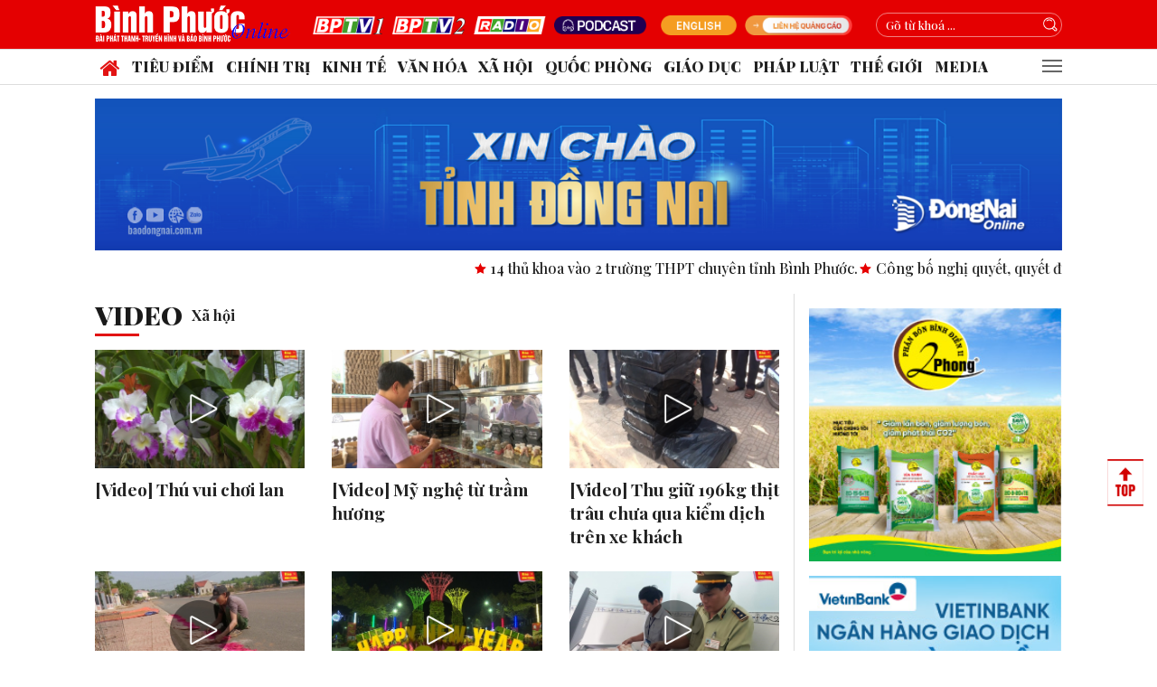

--- FILE ---
content_type: text/html; charset=UTF-8
request_url: https://baobinhphuoc.com.vn/video/236/xa-hoi?page=6
body_size: 16999
content:
<!DOCTYPE html>
<html lang="vi" class="master page-video header-fixed ">

<head>
    <meta charset="utf-8">
    <meta name="viewport" content="width=device-width, initial-scale=1, shrink-to-fit=yes, user-scalable=no">
    <meta http-equiv="Content-Language" content="vi">
    <meta name="description" content="B&aacute;o điện tử B&igrave;nh Phước, tin tức B&igrave;nh Phước online, tin tức về B&igrave;nh Phước. Tin tức B&igrave;nh Phước v&agrave; thế giới, thời sự, ch&iacute;nh trị, kinh tế, gi&aacute;o dục, an ninh b&igrave;nh phước, hiến ph&aacute;p, ph&aacute;p luật, khoa học, c&ocirc;ng nghệ, sức khoẻ, đời sống, văn h&oacute;a, thư gi&atilde;n, x&atilde; hội, Tin mới, Tuổi trẻ BP, thể thao,Đồng xo&agrave;i,B&ugrave; đăng,Lộc ninh,Phước long&hellip;" />
    <meta name="keywords" content="B&igrave;nh Phước, Binh Phuoc, Binh Phuoc Online, Binh Phuoc News, Online,Internet,Magazine,Tin nhanh,cập nhật,b&aacute;o điện tử,việt b&aacute;o,tin b&igrave;nh phước,VietNews,  Chinh tri xa hoi,CTXH,Phap luat,The gioi tre,Kinh te,Doi song,Suc Khoe,An ninh,Hien Phap,Cong An" />
    <meta name="author" content="MEDIATECH" />
    <meta name="copyright" content="BAOBINHPHUOC" />
    <meta name="csrf-token" content="dq1692p83d4ckg4v6mbl572vhl">
    <meta name="app_control" content="video">
    <meta name="app_tpl" content="">
    <meta name="app_version" content="4.1.97">
    <meta name="site_path" content="/">
    <meta name="theme_path" content="/themes/frontend/bbpv2/">
    <meta name="apple-itunes-app" content="app-id=1518054525">
    <meta name="google-play-app" content="app-id=vn.mediatech.bptv">
    <!-- Chrome, Firefox OS and Opera -->
    <meta name="theme-color" content="#FFFFFF">
    <!-- Windows Phone -->
    <meta name="msapplication-navbutton-color" content="#FFFFFF">
    <!-- iOS Safari -->
    <meta name="apple-mobile-web-app-status-bar-style" content="#FFFFFF">

    <title>X&atilde; hội - Binh Phuoc, Tin tuc Binh Phuoc, Tin mới tỉnh B&igrave;nh Phước    </title>

    <meta name="roots" content="index, follow">
    <link rel="canonical" href="https://baobinhphuoc.com.vn/video/236/xa-hoi" />
    <link rel="icon" type="image/x-icon" href="/themes/frontend/bbpv2/Assets/img/favicon.ico" />

    <!-- Facebook integration -->
    <meta property="fb:pages" content="100064023610720" />
    <meta property="fb:app_id" content="4074565462598404">
    <meta property="og:title" content="X&atilde; hội" />
    <meta property="og:image" content="https://media.baobinhphuoc.com.vn/assets/images/default_image.jpg" />
    <meta property="og:image:width" content="" />
    <meta property="og:image:height" content="" />
    <meta property="og:url" content="https://baobinhphuoc.com.vn/video/236/xa-hoi" />
    <meta property="og:description" content="B&aacute;o điện tử B&igrave;nh Phước, tin tức B&igrave;nh Phước online, tin tức về B&igrave;nh Phước. Tin tức B&igrave;nh Phước v&agrave; thế giới, thời sự, ch&iacute;nh trị, kinh tế, gi&aacute;o dục, an ninh b&igrave;nh phước, hiến ph&aacute;p, ph&aacute;p luật, khoa học, c&ocirc;ng nghệ, sức khoẻ, đời sống, văn h&oacute;a, thư gi&atilde;n, x&atilde; hội, Tin mới, Tuổi trẻ BP, thể thao,Đồng xo&agrave;i,B&ugrave; đăng,Lộc ninh,Phước long&hellip;" />
    <meta property="og:type" content="website">

    <link rel="dns-prefetch" href="https://fonts.gstatic.com/">
    <link rel="dns-prefetch" href="https://www.googletagmanager.com/">
    <link rel="dns-prefetch" href="https://connect.facebook.net/">
    <link href="https://fonts.googleapis.com/css2?family=Playfair+Display:ital,wght@0,500;0,700;0,900;1,500;1,700;1,900&display=swap" rel="stylesheet">
    <link rel="stylesheet" type="text/css" href="/assets/css/animate.min.css">
    <link rel="stylesheet" type="text/css" href="/assets/js/library/bootstrap/v4/css/bootstrap.min.css">
    <link rel="stylesheet" type="text/css" href="/assets/css/jquery-ui.min.css">
    <link rel="stylesheet" type="text/css" href="/assets/fonts/awesome/font-awesome.min.css">
    <link rel="stylesheet" type="text/css" href="/assets/js/plugins/owl/css/owl.carousel.min.css">
    <link rel="stylesheet" type="text/css" href="/assets/js/plugins/owl/css/owl.theme.css">
    <link rel="stylesheet" type="text/css" href="/assets/js/plugins/slick/slick.css">
    <link rel="stylesheet" type="text/css" href="/assets/js/plugins/slick/slick-theme.css">
    <link rel="stylesheet" type="text/css" href="/assets/js/plugins/fancybox/v3/jquery.fancybox.min.css">
    <link rel="stylesheet" href="/assets/js/plugins/mscrollbar/jquery.mCustomScrollbar.min.css">
    <link rel="stylesheet" href="/assets/node_modules/video.js/dist/video-js.min.css">

    <link href="/public/build/css/master.b0f9fea0.css?v=4.1.97"  rel="stylesheet" type="text/css">

    
    <!-- Global site tag (gtag.js) - Google Analytics -->
<script async src="https://www.googletagmanager.com/gtag/js?id=G-LQY6YDWKRK"></script>
<script>
  window.dataLayer = window.dataLayer || [];
  function gtag(){dataLayer.push(arguments);}
  gtag('js', new Date());

  gtag('config', 'G-LQY6YDWKRK');
</script>
    
    <script src="/assets/js/library/jquery/modernizr.min.js"></script>
    <script src="/assets/js/library/jquery/jquery.min.js"></script>

</head>

<body>

    
    

<header class="header-video">
            <div class="header-topbar">
            <div class="container">
                <div class="content">
                    <div class="logo"><a href="https://baobinhphuoc.com.vn/home" title="Binh Phuoc, Tin tuc Binh Phuoc, Tin mới tỉnh Bình Phước"><img src="/themes/frontend/bbpv2/Assets/img/logo_white.png" alt="Binh Phuoc, Tin tuc Binh Phuoc, Tin mới tỉnh Bình Phước" height="60"></a></div>
                    <div class="topbar-center">
                        <a href="https://baobinhphuoc.com.vn/truc-tuyen/tv1"><img src="/themes/frontend/bbpv2/Assets/img/icon_bptv1.png"></a>
                        <a href="https://baobinhphuoc.com.vn/truc-tuyen/tv2"><img src="/themes/frontend/bbpv2/Assets/img/icon_bptv2.png"></a>
                        <a href="https://baobinhphuoc.com.vn/truc-tuyen/rd1"><img src="/themes/frontend/bbpv2/Assets/img/icon_radio1.png"></a>
                        <a href="https://baobinhphuoc.com.vn/chuyen-muc/423/podcast"><img src="/themes/frontend/bbpv2/Assets/img/icon_podcast_bg.png"></a>
                    </div>

                    <div class="topbar-left">
                        <a href="http://en.baobinhphuoc.com.vn/"><img src="/themes/frontend/bbpv2/Assets/img/icon_english.png"></a>
                        <a href="http://ad.bptv.vn/" target="_new"><img src="/themes/frontend/bbpv2/Assets/img/icon_ads_contact.png"></a>
                    </div>

                    <div class="topbar-right">
                        <div class="callus d-sm-none">
                            <img src="/themes/frontend/bbpv2/Assets/img/icon_callphone.png">
                            <a class="hotline" href="tel:0866909369">0866.909.369</a><a class="hotline" href="tel:02713870020">0271.3870020</a>                        </div>
                        <div class="search-form">
                            <form action="https://baobinhphuoc.com.vn/tim-kiem" method="GET" role="form">
                                <input type="hidden" name="chinhxac" value="0">
                                <input type="text" class="search-input" name="keyword" id="keyword" placeholder="Gõ từ khoá ..." aria-label="" value="">
                                <button class="search-btn" type="button" onclick="doSearch('.search-form form');" aria-label=""></button>
                            </form>
                            <script>
                                function doSearch(el) {
                                    var kw = $(el).find('[name="keyword"]').val();
                                    kw = kw.replace(/[\<\>\'\"\\\@\%\(\)\[\]]/gi, "");
                                    $(el).find('[name="keyword"]').val(kw);
                                    $(el).submit();
                                }
                            </script>
                        </div>
                    </div>
                </div>
            </div>
        </div>
    
    <!-- HEADER MIDDLE -->
    <div class="header-middle d-block d-md-none">
        <div class="container">
            <div class="content">
                <div class="content-center">
                    <!-- MOBILE TOGGLE MENU -->
                    <button class="mobile-control sidebar-toggle" type="button">
                        <span class="line"></span>
                        <span class="line"></span>
                        <span class="line"></span>
                    </button>

                    <!-- LOGO -->
                    <div class="logo"><a href="https://baobinhphuoc.com.vn/home" title="Binh Phuoc, Tin tuc Binh Phuoc, Tin mới tỉnh Bình Phước"><img src="/themes/frontend/bbpv2/Assets/img/logo.png" alt="Binh Phuoc, Tin tuc Binh Phuoc, Tin mới tỉnh Bình Phước"></a></div>

                    <!-- MOBILE SEARCH -->
                    <a href="https://baobinhphuoc.com.vn/tim-kiem" class="mobile-control sidebar-toggle">
                        <img src="/themes/frontend/bbpv2/Assets/img/search_icon.png" alt="">
                        <span class="text">Tìm kiếm</span>
                    </a>
                </div>
            </div>
        </div>
    </div>

    <!-- SUBMENU & MOBILE MENU -->
    <div class="header-subcontent sub-menu">
        <div class="block">
            <div class="container">
                <div class="content">
                    <div class="top">
                        <a class="logo" href="https://baobinhphuoc.com.vn/home" title="Binh Phuoc, Tin tuc Binh Phuoc, Tin mới tỉnh Bình Phước"><img src="/themes/frontend/bbpv2/Assets/img/logo.png" alt="Binh Phuoc, Tin tuc Binh Phuoc, Tin mới tỉnh Bình Phước"></a>
                        <!-- MOBILE TOGGLE MENU -->
                        <button class="mobile-control sidebar-toggle" type="button">
                            <span class="line"></span>
                            <span class="line"></span>
                            <span class="line"></span>
                        </button>
                    </div>
                    <div class="search-form d-block d-md-none">
                        <form action="https://baobinhphuoc.com.vn/tim-kiem" method="GET" role="form">
                            <button class="search-btn" type="button" onclick="doSearch('.search-form form');" aria-label="">
                                <img src="/themes/frontend/bbpv2/Assets/img/icon_search.svg" alt="">
                            </button>
                            <input type="hidden" name="chinhxac" value="0">
                            <input type="text" class="search-input" name="keyword" placeholder="Tìm kiếm" aria-label="" value="">
                        </form>
                    </div>
                    <nav class="list-nav">
                        <ul class="list-unstyled">
                            <li class="d-none">
                                <a href="https://baobinhphuoc.com.vn/news/latest" class="news">
                                    <i class="icon fa fa-bell"></i>
                                    <span class="text">Tin mới</span>
                                </a>
                            </li>
                            <li>
                                <a href="https://en.baobinhphuoc.com.vn/" class="english">
                                    <i class="icon fa fa-edge"></i>
                                    <span class="text">English</span>
                                </a>
                            </li>
                            <li>
                                <a href="https://baobinhphuoc.com.vn/utility" class="utilities">
                                    <i class="icon fa fa-mouse-pointer"></i>
                                    <span class="text">Tiện ích</span>
                                </a>
                            </li>
                            <li>
                                <a a href="https://baobinhphuoc.com.vn/home" class="television">
                                    <i class="icon fa fa-newspaper-o"></i>
                                    <span class="text">Báo BP</span>
                                </a>
                            </li>
                            <li>
                                                                    <a class="auth" href="https://baobinhphuoc.com.vn/users/auth">
                                        <i class="icon fa fa-user"></i>
                                        <span class="text">Đăng nhập</span>
                                    </a>

                                                            </li>
                        </ul>
                    </nav>
                    <div class="bar">
                        <h2 class="block-heading">Tất cả chuyên mục</h2>
                        <button class="hide-button">
                            <i class="fa fa-times"></i>
                        </button>
                    </div>
                    <div class="block-content menulist">
                        <ul class="navbar-nav ">
                            <li class="nav-item has-child others"><a class="nav-link" href="https://baobinhphuoc.com.vn/video">Video<span class="menu-arrow"></span></a><ul class="nav-sub"><li class="nav-item"><a class="nav-link" href="https://baobinhphuoc.com.vn/video/357/alo-bac-si-cay-trong">Alo Bác sĩ cây trồng</a></><li class="nav-item"><a class="nav-link" href="https://baobinhphuoc.com.vn/video/277/an-ninh-binh-phuoc">An ninh Bình Phước</a></><li class="nav-item"><a class="nav-link" href="https://baobinhphuoc.com.vn/video/550/an-nong-chung-suc-cung-nha-nong">An Nông chung sức cùng nhà nông</a></><li class="nav-item"><a class="nav-link" href="https://baobinhphuoc.com.vn/video/282/ban-tin-100-">Bản tin 100°</a></><li class="nav-item"><a class="nav-link" href="https://baobinhphuoc.com.vn/video/430/ban-tin-tieng-anh">Bản tin tiếng Anh</a></><li class="nav-item"><a class="nav-link" href="https://baobinhphuoc.com.vn/video/326/ban-tin-tong-hop">Bản tin tổng hợp</a></><li class="nav-item"><a class="nav-link" href="https://baobinhphuoc.com.vn/video/451/ban-tin-tong-hop-covid-19">Bản tin tổng hợp Covid-19 </a></><li class="nav-item"><a class="nav-link" href="https://baobinhphuoc.com.vn/video/486/binh-phuoc-dat-va-nguoi">Bình Phước đất và người</a></><li class="nav-item"><a class="nav-link" href="https://baobinhphuoc.com.vn/video/522/chao-nhe-yeu-thuong">Chào nhé yêu thương</a></><li class="nav-item"><a class="nav-link" href="https://baobinhphuoc.com.vn/video/276/chap-canh-uoc-mo">Chắp cánh ước mơ</a></><li class="nav-item"><a class="nav-link" href="https://baobinhphuoc.com.vn/video/275/chia-se-noi-dau">Chia sẻ nỗi đau</a></><li class="nav-item"><a class="nav-link" href="https://baobinhphuoc.com.vn/video/290/chinh-sach-bhxh-bhyt-cuoc-song">Chính sách BHXH – BHYT & Cuộc sống</a></><li class="nav-item"><a class="nav-link" href="https://baobinhphuoc.com.vn/video/311/chinh-sach-voi-cong-dan">Chính sách với công dân</a></><li class="nav-item"><a class="nav-link" href="https://baobinhphuoc.com.vn/video/536/chuyen-moi-ngay">CHUYỆN MỖI NGÀY</a></><li class="nav-item"><a class="nav-link" href="https://baobinhphuoc.com.vn/video/288/cuoc-song-tuoi-dep">Cuộc sống tươi đẹp</a></><li class="nav-item"><a class="nav-link" href="https://baobinhphuoc.com.vn/video/305/dai-doan-ket-toan-dan-toc">Đại đoàn kết toàn dân tộc</a></><li class="nav-item"><a class="nav-link" href="https://baobinhphuoc.com.vn/video/553/dan-so-phat-trien">Dân số phát triển</a></><li class="nav-item"><a class="nav-link" href="https://baobinhphuoc.com.vn/video/294/dan-so-va-suc-khoe">Dân số và sức khoẻ</a></><li class="nav-item"><a class="nav-link" href="https://baobinhphuoc.com.vn/video/269/dang-trong-cuoc-song">Đảng trong cuộc sống</a></><li class="nav-item"><a class="nav-link" href="https://baobinhphuoc.com.vn/video/306/dau-an-tai-hoa">Dấu ấn tài hoa</a></><li class="nav-item"><a class="nav-link" href="https://baobinhphuoc.com.vn/video/419/day-tieng-viet-lop-1">Dạy Tiếng Việt lớp 1</a></><li class="nav-item"><a class="nav-link" href="https://baobinhphuoc.com.vn/video/420/day-tieng-viet-lop-2">Dạy Tiếng Việt lớp 2</a></><li class="nav-item"><a class="nav-link" href="https://baobinhphuoc.com.vn/video/643/di-mot-ngay-dang">Đi một ngày đàng </a></><li class="nav-item"><a class="nav-link" href="https://baobinhphuoc.com.vn/video/312/dien-dan-cu-tri">Diễn đàn cử tri</a></><li class="nav-item"><a class="nav-link" href="https://baobinhphuoc.com.vn/video/360/dong-hanh-doanh-nghiep">Đồng hành Doanh nghiệp</a></><li class="nav-item"><a class="nav-link" href="https://baobinhphuoc.com.vn/video/544/dua-phap-luat-ve-thon-ban">Đưa pháp luật về thôn bản</a></><li class="nav-item"><a class="nav-link" href="https://baobinhphuoc.com.vn/video/539/dung-bo-lo">Đừng bỏ lỡ</a></><li class="nav-item"><a class="nav-link" href="https://baobinhphuoc.com.vn/video/292/giam-ngheo-ben-vung">Giảm nghèo bền vững</a></><li class="nav-item"><a class="nav-link" href="https://baobinhphuoc.com.vn/video/552/giam-ngheo-da-chieu">Giảm nghèo đa chiều</a></><li class="nav-item"><a class="nav-link" href="https://baobinhphuoc.com.vn/video/278/giao-thong-an-toan">Giao thông an toàn </a></><li class="nav-item"><a class="nav-link" href="https://baobinhphuoc.com.vn/video/309/goc-nhin-thang">Góc nhìn thẳng</a></><li class="nav-item"><a class="nav-link" href="https://baobinhphuoc.com.vn/video/362/hanh-trinh-binh-phuoc">Hành trình Bình Phước</a></><li class="nav-item"><a class="nav-link" href="https://baobinhphuoc.com.vn/video/359/hanh-trinh-khat-vong">Hành trình khát vọng</a></><li class="nav-item"><a class="nav-link" href="https://baobinhphuoc.com.vn/video/296/hoc-tap-va-lam-theo-loi-bac">Học tập và làm theo lời bác</a></><li class="nav-item"><a class="nav-link" href="https://baobinhphuoc.com.vn/video/273/it-today">IT Today</a></><li class="nav-item"><a class="nav-link" href="https://baobinhphuoc.com.vn/video/283/ket-noi-dong-nam-bo">Kết nối Đông Nam Bộ</a></><li class="nav-item"><a class="nav-link" href="https://baobinhphuoc.com.vn/video/285/khat-vong-song">Khát vọng sống</a></><li class="nav-item"><a class="nav-link" href="https://baobinhphuoc.com.vn/video/314/khat-vong-tuoi-tre">Khát vọng tuổi trẻ</a></><li class="nav-item"><a class="nav-link" href="https://baobinhphuoc.com.vn/video/274/khoa-hoc-va-cong-nghe">Khoa học và Công nghệ</a></><li class="nav-item"><a class="nav-link" href="https://baobinhphuoc.com.vn/video/322/khuyen-cong">Khuyến công</a></><li class="nav-item"><a class="nav-link" href="https://baobinhphuoc.com.vn/video/291/khuyen-nong">Khuyến nông</a></><li class="nav-item"><a class="nav-link" href="https://baobinhphuoc.com.vn/video/454/kinh-te-nong-nghiep">Kinh tế nông nghiệp</a></><li class="nav-item"><a class="nav-link" href="https://baobinhphuoc.com.vn/video/300/kinh-te-quoc-phong">Kinh tế quốc phòng</a></><li class="nav-item"><a class="nav-link" href="https://baobinhphuoc.com.vn/video/411/kinh-te-va-hoi-nhap">Kinh tế và hội nhập</a></><li class="nav-item"><a class="nav-link" href="https://baobinhphuoc.com.vn/video/641/ky-nguyen-moi-ky-nguyen-vuon-minh">Kỷ nguyên mới - Kỷ nguyên vươn mình</a></><li class="nav-item"><a class="nav-link" href="https://baobinhphuoc.com.vn/video/301/lao-dong-cong-doan">Lao động công đoàn</a></><li class="nav-item"><a class="nav-link" href="https://baobinhphuoc.com.vn/video/363/nha-nong-lam-giau-cung-an-nong">Nhà nông làm giàu cùng An Nông</a></><li class="nav-item"><a class="nav-link" href="https://baobinhphuoc.com.vn/video/413/nhac-truyen-bac-son">Nhạc truyện Bắc Sơn</a></><li class="nav-item"><a class="nav-link" href="https://baobinhphuoc.com.vn/video/488/niem-vui-tuoi-hac">Niềm vui tuổi hạc</a></><li class="nav-item"><a class="nav-link" href="https://baobinhphuoc.com.vn/video/299/nong-nghiep-nong-thon">Nông nghiệp nông thôn</a></><li class="nav-item"><a class="nav-link" href="https://baobinhphuoc.com.vn/video/506/nong-nghiep-xanh">Nông nghiệp xanh</a></><li class="nav-item"><a class="nav-link" href="https://baobinhphuoc.com.vn/video/298/nong-thon-moi">Nông thôn mới </a></><li class="nav-item"><a class="nav-link" href="https://baobinhphuoc.com.vn/video/281/phap-luat-va-doi-song">Pháp luật và đời sống</a></><li class="nav-item"><a class="nav-link" href="https://baobinhphuoc.com.vn/video/238/phim-tai-lieu">Phim tài liệu</a></><li class="nav-item"><a class="nav-link" href="https://baobinhphuoc.com.vn/video/520/phong-su">Phóng sự</a></><li class="nav-item"><a class="nav-link" href="https://baobinhphuoc.com.vn/video/302/quoc-phong-toan-dan">Quốc phòng toàn dân</a></><li class="nav-item"><a class="nav-link" href="https://baobinhphuoc.com.vn/video/538/sac-mau-cuoc-song">Sắc màu cuộc sống</a></><li class="nav-item"><a class="nav-link" href="https://baobinhphuoc.com.vn/video/493/sea-games-31">SEA Games 31</a></><li class="nav-item"><a class="nav-link" href="https://baobinhphuoc.com.vn/video/303/suc-khoe-cho-moi-nguoi">Sức khỏe cho mọi người</a></><li class="nav-item"><a class="nav-link" href="https://baobinhphuoc.com.vn/video/398/suc-khoe-la-vang">Sức khoẻ là vàng</a></><li class="nav-item"><a class="nav-link" href="https://baobinhphuoc.com.vn/video/284/suc-tre-hom-nay">Sức trẻ hôm nay</a></><li class="nav-item"><a class="nav-link" href="https://baobinhphuoc.com.vn/video/365/syngenta-va-toi">Syngenta và tôi</a></><li class="nav-item"><a class="nav-link" href="https://baobinhphuoc.com.vn/video/358/tai-nguyen-va-moi-truong">Tài nguyên và môi trường</a></><li class="nav-item"><a class="nav-link" href="https://baobinhphuoc.com.vn/video/457/talk-show">Talk show</a></><li class="nav-item"><a class="nav-link" href="https://baobinhphuoc.com.vn/video/304/tap-chi-thieu-nhi">Tạp chí thiếu nhi</a></><li class="nav-item"><a class="nav-link" href="https://baobinhphuoc.com.vn/video/243/thoi-su">Thời sự</a></><li class="nav-item"><a class="nav-link" href="https://baobinhphuoc.com.vn/video/317/thoi-su-sang">Thời sự sáng</a></><li class="nav-item"><a class="nav-link" href="https://baobinhphuoc.com.vn/video/318/thoi-su-toi">Thời sự tối</a></><li class="nav-item"><a class="nav-link" href="https://baobinhphuoc.com.vn/video/319/thoi-su-trua">Thời sự trưa</a></><li class="nav-item"><a class="nav-link" href="https://baobinhphuoc.com.vn/video/459/thong-diep-lich-su">Thông điệp lịch sử</a></><li class="nav-item"><a class="nav-link" href="https://baobinhphuoc.com.vn/video/307/thue-va-cuoc-song">Thuế và cuộc sống</a></><li class="nav-item"><a class="nav-link" href="https://baobinhphuoc.com.vn/video/412/tin-cuoi-ngay">Tin cuối ngày</a></><li class="nav-item"><a class="nav-link" href="https://baobinhphuoc.com.vn/video/321/tin-tuc">Tin Tức</a></><li class="nav-item"><a class="nav-link" href="https://baobinhphuoc.com.vn/video/414/tinh-ca-bac-son">Tình Ca Bắc Sơn</a></><li class="nav-item"><a class="nav-link" href="https://baobinhphuoc.com.vn/video/537/tinh-oi-ly-a">TÌNH ƠI - LÝ À!</a></><li class="nav-item"><a class="nav-link" href="https://baobinhphuoc.com.vn/video/286/to-quoc-noi-dau-song">Tổ quốc nơi đầu sóng</a></><li class="nav-item"><a class="nav-link" href="https://baobinhphuoc.com.vn/video/421/toan-lop-1">Toán lớp 1</a></><li class="nav-item"><a class="nav-link" href="https://baobinhphuoc.com.vn/video/422/toan-lop-2">Toán lớp 2</a></><li class="nav-item"><a class="nav-link" href="https://baobinhphuoc.com.vn/video/392/trailer">Trailer</a></><li class="nav-item"><a class="nav-link" href="https://baobinhphuoc.com.vn/video/526/vfc-nong-nghiep-hoi-nhap-ngay">VFC - Nông nghiệp hội nhập</a></><li class="nav-item"><a class="nav-link" href="https://baobinhphuoc.com.vn/video/308/vi-chu-quyen-an-ninh-bien-gioi">Vì chủ quyền an ninh biên giới</a></><li class="nav-item"><a class="nav-link" href="https://baobinhphuoc.com.vn/video/315/vi-su-tien-bo-phu-nu">Vì sự tiến bộ phụ nữ</a></><li class="nav-item"><a class="nav-link" href="https://baobinhphuoc.com.vn/video/295/vi-tre-em">Vì trẻ em</a></><li class="nav-item"><a class="nav-link" href="https://baobinhphuoc.com.vn/video/264/video-clip">Video Clip</a></><li class="nav-item"><a class="nav-link" href="https://baobinhphuoc.com.vn/video/280/vui-hoc-tieng-anh-">Vui học tiếng Anh </a></><li class="nav-item"><a class="nav-link" href="https://baobinhphuoc.com.vn/video/279/vuon-hoa-am-nhac-tuoi-tho">Vườn hoa âm nhạc tuổi thơ</a></><li class="nav-item"><a class="nav-link" href="https://baobinhphuoc.com.vn/video/236/xa-hoi">Xã hội</a></></ul></li><li class="nav-item has-child others"><a class="nav-link" href="https://baobinhphuoc.com.vn/audio">Audio<span class="menu-arrow"></span></a><ul class="nav-sub"><li class="nav-item"><a class="nav-link" href="https://baobinhphuoc.com.vn/audio/642/50-nam-giai-phong-mien-nam">50 năm giải phóng Miền Nam</a></><li class="nav-item"><a class="nav-link" href="https://baobinhphuoc.com.vn/audio/395/alo-bac-si-cay-trong">Alo Bác sĩ cây trồng</a></><li class="nav-item"><a class="nav-link" href="https://baobinhphuoc.com.vn/audio/432/am-nhac-ban-va-toi">Âm nhạc bạn và tôi</a></><li class="nav-item"><a class="nav-link" href="https://baobinhphuoc.com.vn/audio/231/am-nhac-va-cuoc-song">Âm nhạc và cuộc sống</a></><li class="nav-item"><a class="nav-link" href="https://baobinhphuoc.com.vn/audio/424/am-vang-khuc-hoan-ca">Âm vang khúc hoan ca</a></><li class="nav-item"><a class="nav-link" href="https://baobinhphuoc.com.vn/audio/477/an-ninh-binh-phuoc">An ninh Bình Phước</a></><li class="nav-item"><a class="nav-link" href="https://baobinhphuoc.com.vn/audio/507/bai-ca-danh-cho-chien-si">Bài ca dành cho chiến sĩ</a></><li class="nav-item"><a class="nav-link" href="https://baobinhphuoc.com.vn/audio/400/bi-mat-hanh-phuc">Bí mật hạnh phúc</a></><li class="nav-item"><a class="nav-link" href="https://baobinhphuoc.com.vn/audio/523/binh-phuoc-buoi-sang">Bình Phước buổi sáng</a></><li class="nav-item"><a class="nav-link" href="https://baobinhphuoc.com.vn/audio/388/binh-phuoc-chao-ngay-moi">Bình Phước chào ngày mới</a></><li class="nav-item"><a class="nav-link" href="https://baobinhphuoc.com.vn/audio/541/binh-phuoc-khuc-hoan-ca">Bình Phước khúc hoan ca</a></><li class="nav-item"><a class="nav-link" href="https://baobinhphuoc.com.vn/audio/474/ca-nhac-cai-luong">Ca nhạc cải lương</a></><li class="nav-item"><a class="nav-link" href="https://baobinhphuoc.com.vn/audio/390/ca-nhac-thieu-nhi">Ca nhạc thiếu nhi</a></><li class="nav-item"><a class="nav-link" href="https://baobinhphuoc.com.vn/audio/547/cam-xuc-am-nhac">Cảm xúc âm nhạc</a></><li class="nav-item"><a class="nav-link" href="https://baobinhphuoc.com.vn/audio/529/cau-chuyen-canh-giac">Câu chuyện cảnh giác</a></><li class="nav-item"><a class="nav-link" href="https://baobinhphuoc.com.vn/audio/415/cau-chuyen-truyen-thanh">Câu chuyện truyền thanh</a></><li class="nav-item"><a class="nav-link" href="https://baobinhphuoc.com.vn/audio/517/chan-dung-nghe-thuat">Chân dung nghệ thuật</a></><li class="nav-item"><a class="nav-link" href="https://baobinhphuoc.com.vn/audio/521/chao-nhe-yeu-thuong">Chào nhé yêu thương</a></><li class="nav-item"><a class="nav-link" href="https://baobinhphuoc.com.vn/audio/464/chinh-sach-bao-hiem-va-cuoc-song">Chính sách BHXH - BHYT và cuộc sống</a></><li class="nav-item"><a class="nav-link" href="https://baobinhphuoc.com.vn/audio/435/chinh-sach-moi">Chính sách mới</a></><li class="nav-item"><a class="nav-link" href="https://baobinhphuoc.com.vn/audio/508/chuong-trinh-hoi-dap-chinh-sach-dau-tu">Hỏi đáp chính sách đầu tư</a></><li class="nav-item"><a class="nav-link" href="https://baobinhphuoc.com.vn/audio/473/chuyen-dong-v-biz">Chuyển động V - Biz</a></><li class="nav-item"><a class="nav-link" href="https://baobinhphuoc.com.vn/audio/397/chuyen-nha-nong">Chuyện nhà nông</a></><li class="nav-item"><a class="nav-link" href="https://baobinhphuoc.com.vn/audio/515/chuyen-xe-am-nhac">Chuyến xe âm nhạc </a></><li class="nav-item"><a class="nav-link" href="https://baobinhphuoc.com.vn/audio/465/cuoc-song-tuoi-dep">Cuộc sống tươi đẹp</a></><li class="nav-item"><a class="nav-link" href="https://baobinhphuoc.com.vn/audio/232/da-khuc-bolero">Dạ khúc bolero</a></><li class="nav-item"><a class="nav-link" href="https://baobinhphuoc.com.vn/audio/480/dai-doan-ket-toan-dan-toc">Đại đoàn kết toàn dân tộc</a></><li class="nav-item"><a class="nav-link" href="https://baobinhphuoc.com.vn/audio/492/dan-so-va-suc-khoe">Dân số và sức khỏe</a></><li class="nav-item"><a class="nav-link" href="https://baobinhphuoc.com.vn/audio/466/dang-trong-cuoc-song">Đảng trong cuộc sống</a></><li class="nav-item"><a class="nav-link" href="https://baobinhphuoc.com.vn/audio/433/dien-dan-cu-tri">Diễn đàn cử tri </a></><li class="nav-item"><a class="nav-link" href="https://baobinhphuoc.com.vn/audio/511/doc-duong-dat-nuoc">Dọc đường đất nước</a></><li class="nav-item"><a class="nav-link" href="https://baobinhphuoc.com.vn/audio/545/dua-phap-luat-ve-thon-ban">Đưa pháp luật về thôn bản</a></><li class="nav-item"><a class="nav-link" href="https://baobinhphuoc.com.vn/audio/467/fresh-music">Fresh music</a></><li class="nav-item"><a class="nav-link" href="https://baobinhphuoc.com.vn/audio/524/giai-dieu-cuoi-tuan">Giai điệu cuối tuần</a></><li class="nav-item"><a class="nav-link" href="https://baobinhphuoc.com.vn/audio/513/giai-dieu-tre">Giai điệu trẻ</a></><li class="nav-item"><a class="nav-link" href="https://baobinhphuoc.com.vn/audio/453/giai-dieu-viet">Giai điệu Việt</a></><li class="nav-item"><a class="nav-link" href="https://baobinhphuoc.com.vn/audio/551/giam-ngheo-da-chieu">Giảm nghèo bền vững</a></><li class="nav-item"><a class="nav-link" href="https://baobinhphuoc.com.vn/audio/436/goc-nhin-thang">Góc nhìn thẳng</a></><li class="nav-item"><a class="nav-link" href="https://baobinhphuoc.com.vn/audio/439/hanh-trinh-khat-vong">Hành trình khát vọng</a></><li class="nav-item"><a class="nav-link" href="https://baobinhphuoc.com.vn/audio/494/huong-den-sea-games-31">Hướng đến SEA Games 31</a></><li class="nav-item"><a class="nav-link" href="https://baobinhphuoc.com.vn/audio/468/it-today">IT Today</a></><li class="nav-item"><a class="nav-link" href="https://baobinhphuoc.com.vn/audio/389/ke-chuyen-cho-be">Kể chuyện cho bé</a></><li class="nav-item"><a class="nav-link" href="https://baobinhphuoc.com.vn/audio/356/ke-chuyen-danh-nhan">Kể chuyện danh nhân</a></><li class="nav-item"><a class="nav-link" href="https://baobinhphuoc.com.vn/audio/509/ket-noi-yeu-thuong">Kết nối yêu thương</a></><li class="nav-item"><a class="nav-link" href="https://baobinhphuoc.com.vn/audio/469/khoa-hoc-cong-nghe">Khoa học - Công nghệ</a></><li class="nav-item"><a class="nav-link" href="https://baobinhphuoc.com.vn/audio/418/khuc-hat-tuoi-tho">Khúc hát tuổi thơ</a></><li class="nav-item"><a class="nav-link" href="https://baobinhphuoc.com.vn/audio/490/khuyen-cong">Khuyến công</a></><li class="nav-item"><a class="nav-link" href="https://baobinhphuoc.com.vn/audio/640/kich-truyen-thanh-nha-nong">Kịch truyền thanh nhà nông</a></><li class="nav-item"><a class="nav-link" href="https://baobinhphuoc.com.vn/audio/456/kinh-te-nong-nghiep">Kinh tế nông nghiệp</a></><li class="nav-item"><a class="nav-link" href="https://baobinhphuoc.com.vn/audio/487/kinh-te-quoc-phong">Kinh tế quốc phòng</a></><li class="nav-item"><a class="nav-link" href="https://baobinhphuoc.com.vn/audio/639/ky-nguyen-moi-ky-nguyen-vuon-minh">Kỷ nguyên mới - Kỷ nguyên vươn mình</a></><li class="nav-item"><a class="nav-link" href="https://baobinhphuoc.com.vn/audio/491/lao-dong-cong-doan">Lao động công đoàn</a></><li class="nav-item"><a class="nav-link" href="https://baobinhphuoc.com.vn/audio/266/mat-troi-moi-cung-nha-nong-lam-giau">Mặt trời mới - Cùng nhà nông làm giàu</a></><li class="nav-item"><a class="nav-link" href="https://baobinhphuoc.com.vn/audio/393/ngoi-nha-khoi-nghiep">Ngôi nhà khởi nghiệp</a></><li class="nav-item"><a class="nav-link" href="https://baobinhphuoc.com.vn/audio/495/nhat-ky-sea-games-31">Nhật ký SEA Games 31</a></><li class="nav-item"><a class="nav-link" href="https://baobinhphuoc.com.vn/audio/527/nhat-ky-sea-games-32">Nhật ký SEA Games 32</a></><li class="nav-item"><a class="nav-link" href="https://baobinhphuoc.com.vn/audio/512/nhip-song-tre">Nhịp sống trẻ</a></><li class="nav-item"><a class="nav-link" href="https://baobinhphuoc.com.vn/audio/510/nhip-song-van-hoa">Nhịp sống văn hóa</a></><li class="nav-item"><a class="nav-link" href="https://baobinhphuoc.com.vn/audio/440/niem-vui-tuoi-hac">Niềm vui tuổi hạc</a></><li class="nav-item"><a class="nav-link" href="https://baobinhphuoc.com.vn/audio/470/nong-nghiep-nong-thon">Nông nghiệp - Nông thôn</a></><li class="nav-item"><a class="nav-link" href="https://baobinhphuoc.com.vn/audio/535/nong-thon-moi">Nông thôn mới</a></><li class="nav-item"><a class="nav-link" href="https://baobinhphuoc.com.vn/audio/482/phap-luat-va-doi-song">Pháp luật và đời sống</a></><li class="nav-item"><a class="nav-link" href="https://baobinhphuoc.com.vn/audio/637/phat-thanh-chuyen-de">Phát thanh chuyên đề</a></><li class="nav-item"><a class="nav-link" href="https://baobinhphuoc.com.vn/audio/514/phat-thanh-cong-nhan">Phát thanh công nhân</a></><li class="nav-item"><a class="nav-link" href="https://baobinhphuoc.com.vn/audio/438/phong-chong-tham-nhung">Phòng chống tham nhũng, tiêu cực</a></><li class="nav-item"><a class="nav-link" href="https://baobinhphuoc.com.vn/audio/525/phong-su">Phóng sự</a></><li class="nav-item"><a class="nav-link" href="https://baobinhphuoc.com.vn/audio/484/quoc-phong-toan-dan">Quốc phòng toàn dân</a></><li class="nav-item"><a class="nav-link" href="https://baobinhphuoc.com.vn/audio/496/radio-tuoi-tho">Radio tuổi thơ</a></><li class="nav-item"><a class="nav-link" href="https://baobinhphuoc.com.vn/audio/265/radio-yeu-thuong">Radio yêu thương</a></><li class="nav-item"><a class="nav-link" href="https://baobinhphuoc.com.vn/audio/546/rubic-nghe-thuat">Rubic nghệ thuật</a></><li class="nav-item"><a class="nav-link" href="https://baobinhphuoc.com.vn/audio/471/sac-mau-kinh-te">Sắc màu kinh tế</a></><li class="nav-item"><a class="nav-link" href="https://baobinhphuoc.com.vn/audio/230/sac-mau-phuong-nam">Sắc màu phương nam</a></><li class="nav-item"><a class="nav-link" href="https://baobinhphuoc.com.vn/audio/516/sach-nguoi-ban-tot">Sách người bạn tốt</a></><li class="nav-item"><a class="nav-link" href="https://baobinhphuoc.com.vn/audio/394/song-da-chieu">Sóng đa chiều</a></><li class="nav-item"><a class="nav-link" href="https://baobinhphuoc.com.vn/audio/475/suc-khoe-doi-song">Sức khỏe - Đời sống</a></><li class="nav-item"><a class="nav-link" href="https://baobinhphuoc.com.vn/audio/463/suc-khoe-la-vang">Sức khỏe là vàng</a></><li class="nav-item"><a class="nav-link" href="https://baobinhphuoc.com.vn/audio/476/tai-nguyen-moi-truong">Tài nguyên - Môi trường</a></><li class="nav-item"><a class="nav-link" href="https://baobinhphuoc.com.vn/audio/452/tai-tu-phuong-nam">Tài tử Phương Nam </a></><li class="nav-item"><a class="nav-link" href="https://baobinhphuoc.com.vn/audio/501/tam-chuyen-thi-truong">Chuyện thị trường</a></><li class="nav-item"><a class="nav-link" href="https://baobinhphuoc.com.vn/audio/518/tap-chi-thieu-nhi">Tạp chí thiếu nhi</a></><li class="nav-item"><a class="nav-link" href="https://baobinhphuoc.com.vn/audio/519/tap-chi-van-nghe">Tạp chí văn nghệ</a></><li class="nav-item"><a class="nav-link" href="https://baobinhphuoc.com.vn/audio/472/the-gioi-sach">Thế giới sách</a></><li class="nav-item"><a class="nav-link" href="https://baobinhphuoc.com.vn/audio/417/tho-ca-hay-danh-bay-covid">Thơ ca hay đánh bay Covid</a></><li class="nav-item"><a class="nav-link" href="https://baobinhphuoc.com.vn/audio/228/thoi-su-phat-thanh">Thời sự Phát thanh</a></><li class="nav-item"><a class="nav-link" href="https://baobinhphuoc.com.vn/audio/460/thong-diep-lich-su">Thông điệp lịch sử</a></><li class="nav-item"><a class="nav-link" href="https://baobinhphuoc.com.vn/audio/478/thue-va-cuoc-song">Thuế và cuộc sống</a></><li class="nav-item"><a class="nav-link" href="https://baobinhphuoc.com.vn/audio/229/tinh-yeu-hon-nhan-gia-dinh">Tình yêu - hôn nhân - gia đình</a></><li class="nav-item"><a class="nav-link" href="https://baobinhphuoc.com.vn/audio/437/to-quoc-noi-dau-song">Tổ quốc nơi đầu sóng</a></><li class="nav-item"><a class="nav-link" href="https://baobinhphuoc.com.vn/audio/549/toa-dam">Tọa đàm</a></><li class="nav-item"><a class="nav-link" href="https://baobinhphuoc.com.vn/audio/500/trang-dia-phuong">Trang địa phương</a></><li class="nav-item"><a class="nav-link" href="https://baobinhphuoc.com.vn/audio/461/trang-tho">Trang thơ</a></><li class="nav-item"><a class="nav-link" href="https://baobinhphuoc.com.vn/audio/355/trang-van-hoc">Trang Văn học</a></><li class="nav-item"><a class="nav-link" href="https://baobinhphuoc.com.vn/audio/409/van-nghe-thieu-nhi">Văn nghệ thiếu nhi</a></><li class="nav-item"><a class="nav-link" href="https://baobinhphuoc.com.vn/audio/489/vi-chu-quyen-an-ninh-bien-gioi">Vì chủ quyền an ninh biên giới</a></><li class="nav-item"><a class="nav-link" href="https://baobinhphuoc.com.vn/audio/481/vi-su-tien-bo-phu-nu">Vì sự tiến bộ phụ nữ</a></><li class="nav-item"><a class="nav-link" href="https://baobinhphuoc.com.vn/audio/483/vi-tre-em">Vì trẻ em </a></><li class="nav-item"><a class="nav-link" href="https://baobinhphuoc.com.vn/audio/410/vuon-hoa-am-nhac-tuoi-tho">Vuờn hoa âm nhạc tuổi thơ</a></></ul></li>                        </ul>
                    </div>
                    <div class="bottom">
                        <div class="socials">
                            <span class="text">Theo dõi </span>
                            <a class="facebook" href="https://www.facebook.com/bptv.vn/" target="_blank"><i class="fa fa-facebook"></i></a><a class="youtube" href="https://www.youtube.com/channel/UCvup6NKIPEkjStGJxWekEPQ?view_as=subscriber" target="_blank"><i class="fa fa-youtube"></i></a>                        </div>
                        <p><strong>Đ&agrave;i Ph&aacute;t thanh - Truyền h&igrave;nh v&agrave; B&aacute;o B&igrave;nh Phước</strong><br>Trụ sở: Số 228 - Trần Hưng Đạo - P. T&acirc;n Ph&uacute; - TP. Đồng Xo&agrave;i - Tỉnh B&igrave;nh Phước</p>                    </div>
                </div>
            </div>
        </div>
    </div>


    <!-- MENU -->
    <div class="header-menu">
        <div class="main-menu" id="mainMenu">
            <div class="container">
                <div class="content">
                    <div class="header-left">
                        <nav class="navbar navbar-expand">
                            <ul class="navbar-nav">
    <li class="nav-item menu-home   level">
                    <a class="nav-link" href="https://baobinhphuoc.com.vn/home"><i class="fa fa-home menu-icon"></i> <span class="menu-text">Trang chủ</span> </a></li><li class="nav-item   level">
                    <a class="nav-link" href="https://baobinhphuoc.com.vn/news/focus">Tiêu điểm </a></li><li class="nav-item   level">
                    <a class="nav-link" href="https://baobinhphuoc.com.vn/category/1/chinh-tri">Chính trị </a></li><li class="nav-item   level">
                    <a class="nav-link" href="https://baobinhphuoc.com.vn/category/4/kinh-te">Kinh tế </a></li><li class="nav-item   level">
                    <a class="nav-link" href="https://baobinhphuoc.com.vn/category/19/van-hoa">Văn hóa </a></li><li class="nav-item   level">
                    <a class="nav-link" href="https://baobinhphuoc.com.vn/category/9/xa-hoi">Xã hội </a></li><li class="nav-item   level">
                    <a class="nav-link" href="https://baobinhphuoc.com.vn/category/3/quoc-phong">Quốc phòng </a></li><li class="nav-item   level">
                    <a class="nav-link" href="https://baobinhphuoc.com.vn/chuyen-muc/72/giao-duc">Giáo dục </a></li><li class="nav-item   level">
                    <a class="nav-link" href="https://baobinhphuoc.com.vn/category/15/phap-luat">Pháp luật </a></li><li class="nav-item   level">
                    <a class="nav-link" href="https://baobinhphuoc.com.vn/category/24/quoc-te">Thế giới </a></li><li class="nav-item   level">
                    <a class="nav-link" href="https://baobinhphuoc.com.vn/multimedia">Media </a></li></ul>                        </nav>
                    </div>
                    <div class="header-right">
                        <div class="menu-bars open-subcontent" data-target=".sub-menu">
                            <span></span>
                            <span></span>
                            <span></span>
                        </div>
                    </div>
                </div>
            </div>
        </div>
    </div>

    <!-- ADVERTISE -->
    <div class="container">
        <div class="custom-ads">
            <div class="ads-block before-menu adsauto" data-position="before_menu" data-rotation="true" data-rotation-time="10">
                    <div class="ads-block-item" data-type="image" id="advertise_238">
                        <a href="javascript:;" target="_blank">
                            <img src="https://media.baobinhphuoc.com.vn/upload/advertise/file/d78101becaa33677e810441291482b42.jpg"  >
                        </a>
                    </div></div>        </div>
    </div>

    <!-- EVENT | FEATURED NEWS -->
    <div class="container mt-2">
        <div class="header-news">
            <div class="news-marquee scroll-items" width="100%" direction="left">
                                                            <a href="https://baobinhphuoc.com.vn/news/72/174642/14-thu-khoa-vao-2-truong-thpt-chuyen-tinh-binh-phuoc" class="item">
                            <img src="/themes/frontend/bbpv2/Assets/img/icon_star.png" alt="">14 thủ khoa vào 2 trường THPT chuyên tỉnh Bình Phước.                        </a>
                                            <a href="https://baobinhphuoc.com.vn/news/635/174641/cong-bo-nghi-quyet-quyet-dinh-tai-cac-xa-phuong" class="item">
                            <img src="/themes/frontend/bbpv2/Assets/img/icon_star.png" alt="">Công bố nghị quyết, quyết định tại các xã, phường.                        </a>
                                            <a href="https://baobinhphuoc.com.vn/news/24/174640/asean-thuc-day-binh-dang-gioi-trong-kinh-doanh-va-nhan-quyen" class="item">
                            <img src="/themes/frontend/bbpv2/Assets/img/icon_star.png" alt="">ASEAN thúc đẩy bình đẳng giới trong kinh doanh và nhân quyền.                        </a>
                                            <a href="https://baobinhphuoc.com.vn/news/18/174639/fifa-thua-nhan-mat-san-club-world-cup-tai-my-khong-dat-chuan" class="item">
                            <img src="/themes/frontend/bbpv2/Assets/img/icon_star.png" alt="">FIFA thừa nhận mặt sân Club World Cup tại Mỹ “không đạt chuẩn”.                        </a>
                                            <a href="https://baobinhphuoc.com.vn/news/1/174638/danh-sach-ban-chap-hanh-dang-bo-tinh-dong-nai-nhiem-ky-2020-2025" class="item">
                            <img src="/themes/frontend/bbpv2/Assets/img/icon_star.png" alt="">Danh sách Ban Chấp hành Đảng bộ tỉnh Đồng Nai nhiệm kỳ 2020-2025.                        </a>
                                                </div>
        </div>
    </div>
</header>
    <section class="main main-video mt-3">
    <div class="container">
        <div class="main-two-column">
            <div class="column-left mr-0 mr-md-3 pr-0 pr-md-3 block-border-right flex-fill">
                        <!-- breadcrumb -->
        <div class="breadcrumbs d-print-none ">
            <ol class="breadcrumb">
                <li><a href="https://baobinhphuoc.com.vn/video">Video</a></li><li><a href="https://baobinhphuoc.com.vn/video/236/xa-hoi">Xã hội</a></li>                </li>
            </ol>
        </div>

                <div class="block video-list">
                    <div class="row">
                                                        <div class="col-sm-6 col-md-4 mb-3">
                                                <article class="card card-style-default " >
                <div class="card-content">
                                                        <div class="card-thumb ">
                <a class="card-link" href="">
                    <img class="card-img " src="https://media.baobinhphuoc.com.vn/Content/UploadFiles/Thumb/2018/Quy1/hoa-lan00001900still00415022018104114.jpg" src="https://media.baobinhphuoc.com.vn/Content/UploadFiles/Thumb/2018/Quy1/hoa-lan00001900still00415022018104114.jpg" srcset="https://media.baobinhphuoc.com.vn/thumb/480/Content/UploadFiles/Thumb/2018/Quy1/hoa-lan00001900still00415022018104114.jpg 400w, https://media.baobinhphuoc.com.vn/thumb/480/Content/UploadFiles/Thumb/2018/Quy1/hoa-lan00001900still00415022018104114.jpg 800w" sizes="(min-width: 36em) 33.3vw, 100vw" alt="[Video] Th&uacute; vui chơi lan" />
                </a>
                <a class="card-overlay" href=""><span class="card-icon video-icon"></span></a>            </div>
                                        <div class="card-body">
                            <h3 class="card-title" title="[Video] Th&uacute; vui chơi lan">
                    <a href="">
                                                <span class="main-title">
                                                        [Video] Thú vui chơi lan                                                                                </span>
                    </a>
                </h3>
            
            
            
                    </div>
                                            </div>
            </article>
                                            </div>
                                                            <div class="col-sm-6 col-md-4 mb-3">
                                                <article class="card card-style-default " >
                <div class="card-content">
                                                        <div class="card-thumb ">
                <a class="card-link" href="">
                    <img class="card-img " src="https://media.baobinhphuoc.com.vn/Content/UploadFiles/Thumb/2018/Quy1/tram-huong00023301still00314022018073749.jpg" src="https://media.baobinhphuoc.com.vn/Content/UploadFiles/Thumb/2018/Quy1/tram-huong00023301still00314022018073749.jpg" srcset="https://media.baobinhphuoc.com.vn/thumb/480/Content/UploadFiles/Thumb/2018/Quy1/tram-huong00023301still00314022018073749.jpg 400w, https://media.baobinhphuoc.com.vn/thumb/480/Content/UploadFiles/Thumb/2018/Quy1/tram-huong00023301still00314022018073749.jpg 800w" sizes="(min-width: 36em) 33.3vw, 100vw" alt="[Video] Mỹ nghệ từ trầm hương" />
                </a>
                <a class="card-overlay" href=""><span class="card-icon video-icon"></span></a>            </div>
                                        <div class="card-body">
                            <h3 class="card-title" title="[Video] Mỹ nghệ từ trầm hương">
                    <a href="">
                                                <span class="main-title">
                                                        [Video] Mỹ nghệ từ trầm hương                                                                                </span>
                    </a>
                </h3>
            
            
            
                    </div>
                                            </div>
            </article>
                                            </div>
                                                            <div class="col-sm-6 col-md-4 mb-3">
                                                <article class="card card-style-default " >
                <div class="card-content">
                                                        <div class="card-thumb ">
                <a class="card-link" href="">
                    <img class="card-img " src="https://media.baobinhphuoc.com.vn/Content/UploadFiles/Thumb/2018/Quy1/bat-thit-lau00002600still00213022018072746.jpg" src="https://media.baobinhphuoc.com.vn/Content/UploadFiles/Thumb/2018/Quy1/bat-thit-lau00002600still00213022018072746.jpg" srcset="https://media.baobinhphuoc.com.vn/thumb/480/Content/UploadFiles/Thumb/2018/Quy1/bat-thit-lau00002600still00213022018072746.jpg 400w, https://media.baobinhphuoc.com.vn/thumb/480/Content/UploadFiles/Thumb/2018/Quy1/bat-thit-lau00002600still00213022018072746.jpg 800w" sizes="(min-width: 36em) 33.3vw, 100vw" alt="[Video] Thu giữ 196kg thịt tr&acirc;u chưa qua ki&ecirc;̉m dịch tr&ecirc;n xe kh&aacute;ch" />
                </a>
                <a class="card-overlay" href=""><span class="card-icon video-icon"></span></a>            </div>
                                        <div class="card-body">
                            <h3 class="card-title" title="[Video] Thu giữ 196kg thịt tr&acirc;u chưa qua ki&ecirc;̉m dịch tr&ecirc;n xe kh&aacute;ch">
                    <a href="">
                                                <span class="main-title">
                                                        [Video] Thu giữ 196kg thịt trâu chưa qua kiểm dịch trên xe khách                                                                                </span>
                    </a>
                </h3>
            
            
            
                    </div>
                                            </div>
            </article>
                                            </div>
                                                            <div class="col-sm-6 col-md-4 mb-3">
                                                <article class="card card-style-default " >
                <div class="card-content">
                                                        <div class="card-thumb ">
                <a class="card-link" href="">
                    <img class="card-img " src="https://media.baobinhphuoc.com.vn/Content/UploadFiles/Thumb/2018/Quy1/nghe-lam-nhang00012210still00623022018032117.jpg" src="https://media.baobinhphuoc.com.vn/Content/UploadFiles/Thumb/2018/Quy1/nghe-lam-nhang00012210still00623022018032117.jpg" srcset="https://media.baobinhphuoc.com.vn/thumb/480/Content/UploadFiles/Thumb/2018/Quy1/nghe-lam-nhang00012210still00623022018032117.jpg 400w, https://media.baobinhphuoc.com.vn/thumb/480/Content/UploadFiles/Thumb/2018/Quy1/nghe-lam-nhang00012210still00623022018032117.jpg 800w" sizes="(min-width: 36em) 33.3vw, 100vw" alt="[Video] Thu nhập ổn định từ nghề l&agrave;m nhang" />
                </a>
                <a class="card-overlay" href=""><span class="card-icon video-icon"></span></a>            </div>
                                        <div class="card-body">
                            <h3 class="card-title" title="[Video] Thu nhập ổn định từ nghề l&agrave;m nhang">
                    <a href="">
                                                <span class="main-title">
                                                        [Video] Thu nhập ổn định từ nghề làm nhang                                                                                </span>
                    </a>
                </h3>
            
            
            
                    </div>
                                            </div>
            </article>
                                            </div>
                                                            <div class="col-sm-6 col-md-4 mb-3">
                                                <article class="card card-style-default " >
                <div class="card-content">
                                                        <div class="card-thumb ">
                <a class="card-link" href="">
                    <img class="card-img " src="https://media.baobinhphuoc.com.vn/Content/UploadFiles/Thumb/2018/Quy1/bat-thit-lau00000204still00211022018101141.jpg" src="https://media.baobinhphuoc.com.vn/Content/UploadFiles/Thumb/2018/Quy1/bat-thit-lau00000204still00211022018101141.jpg" srcset="https://media.baobinhphuoc.com.vn/thumb/480/Content/UploadFiles/Thumb/2018/Quy1/bat-thit-lau00000204still00211022018101141.jpg 400w, https://media.baobinhphuoc.com.vn/thumb/480/Content/UploadFiles/Thumb/2018/Quy1/bat-thit-lau00000204still00211022018101141.jpg 800w" sizes="(min-width: 36em) 33.3vw, 100vw" alt="[Video] Khai mạc đường hoa xu&acirc;n tại Quảng trường 23-3" />
                </a>
                <a class="card-overlay" href=""><span class="card-icon video-icon"></span></a>            </div>
                                        <div class="card-body">
                            <h3 class="card-title" title="[Video] Khai mạc đường hoa xu&acirc;n tại Quảng trường 23-3">
                    <a href="">
                                                <span class="main-title">
                                                        [Video] Khai mạc đường hoa xuân tại Quảng trường 23-3                                                                                </span>
                    </a>
                </h3>
            
            
            
                    </div>
                                            </div>
            </article>
                                            </div>
                                                            <div class="col-sm-6 col-md-4 mb-3">
                                                <article class="card card-style-default " >
                <div class="card-content">
                                                        <div class="card-thumb ">
                <a class="card-link" href="">
                    <img class="card-img " src="https://media.baobinhphuoc.com.vn/Content/UploadFiles/Thumb/2018/Quy1/adfasdf08022018054224.jpg" src="https://media.baobinhphuoc.com.vn/Content/UploadFiles/Thumb/2018/Quy1/adfasdf08022018054224.jpg" srcset="https://media.baobinhphuoc.com.vn/thumb/480/Content/UploadFiles/Thumb/2018/Quy1/adfasdf08022018054224.jpg 400w, https://media.baobinhphuoc.com.vn/thumb/480/Content/UploadFiles/Thumb/2018/Quy1/adfasdf08022018054224.jpg 800w" sizes="(min-width: 36em) 33.3vw, 100vw" alt="[Video] Bắt g&acirc;̀n 1,6 t&acirc;́n thực ph&acirc;̉m kh&ocirc;ng c&oacute; giấy chứng nhận kiểm dịch " />
                </a>
                <a class="card-overlay" href=""><span class="card-icon video-icon"></span></a>            </div>
                                        <div class="card-body">
                            <h3 class="card-title" title="[Video] Bắt g&acirc;̀n 1,6 t&acirc;́n thực ph&acirc;̉m kh&ocirc;ng c&oacute; giấy chứng nhận kiểm dịch ">
                    <a href="">
                                                <span class="main-title">
                                                        [Video] Bắt gần 1,6 tấn thực phẩm không có giấy chứng nhận kiểm dịch                                                                                 </span>
                    </a>
                </h3>
            
            
            
                    </div>
                                            </div>
            </article>
                                            </div>
                                                            <div class="col-sm-6 col-md-4 mb-3">
                                                <article class="card card-style-default " >
                <div class="card-content">
                                                        <div class="card-thumb ">
                <a class="card-link" href="">
                    <img class="card-img " src="https://media.baobinhphuoc.com.vn/Content/UploadFiles/Thumb/2018/Quy1/duong-hoa-xuan00010902still00207022018125326.jpg" src="https://media.baobinhphuoc.com.vn/Content/UploadFiles/Thumb/2018/Quy1/duong-hoa-xuan00010902still00207022018125326.jpg" srcset="https://media.baobinhphuoc.com.vn/thumb/480/Content/UploadFiles/Thumb/2018/Quy1/duong-hoa-xuan00010902still00207022018125326.jpg 400w, https://media.baobinhphuoc.com.vn/thumb/480/Content/UploadFiles/Thumb/2018/Quy1/duong-hoa-xuan00010902still00207022018125326.jpg 800w" sizes="(min-width: 36em) 33.3vw, 100vw" alt="[Video] Đường hoa xu&acirc;n đ&atilde; ho&agrave;n th&agrave;nh 60% khối lượng" />
                </a>
                <a class="card-overlay" href=""><span class="card-icon video-icon"></span></a>            </div>
                                        <div class="card-body">
                            <h3 class="card-title" title="[Video] Đường hoa xu&acirc;n đ&atilde; ho&agrave;n th&agrave;nh 60% khối lượng">
                    <a href="">
                                                <span class="main-title">
                                                        [Video] Đường hoa xuân đã hoàn thành 60% khối lượng                                                                                </span>
                    </a>
                </h3>
            
            
            
                    </div>
                                            </div>
            </article>
                                            </div>
                                                            <div class="col-sm-6 col-md-4 mb-3">
                                                <article class="card card-style-default " >
                <div class="card-content">
                                                        <div class="card-thumb ">
                <a class="card-link" href="">
                    <img class="card-img " src="https://media.baobinhphuoc.com.vn/Content/UploadFiles/Thumb/2018/Quy1/hinh02022018084239.jpg" src="https://media.baobinhphuoc.com.vn/Content/UploadFiles/Thumb/2018/Quy1/hinh02022018084239.jpg" srcset="https://media.baobinhphuoc.com.vn/thumb/480/Content/UploadFiles/Thumb/2018/Quy1/hinh02022018084239.jpg 400w, https://media.baobinhphuoc.com.vn/thumb/480/Content/UploadFiles/Thumb/2018/Quy1/hinh02022018084239.jpg 800w" sizes="(min-width: 36em) 33.3vw, 100vw" alt="[Video] Bắt quả tang vận chuyển 1,2 tấn sản ph&acirc;̉m đ&ocirc;̣ng v&acirc;̣t h&ocirc;i th&ocirc;́i" />
                </a>
                <a class="card-overlay" href=""><span class="card-icon video-icon"></span></a>            </div>
                                        <div class="card-body">
                            <h3 class="card-title" title="[Video] Bắt quả tang vận chuyển 1,2 tấn sản ph&acirc;̉m đ&ocirc;̣ng v&acirc;̣t h&ocirc;i th&ocirc;́i">
                    <a href="">
                                                <span class="main-title">
                                                        [Video] Bắt quả tang vận chuyển 1,2 tấn sản phẩm động vật hôi thối                                                                                </span>
                    </a>
                </h3>
            
            
            
                    </div>
                                            </div>
            </article>
                                            </div>
                                                            <div class="col-sm-6 col-md-4 mb-3">
                                                <article class="card card-style-default " >
                <div class="card-content">
                                                        <div class="card-thumb ">
                <a class="card-link" href="">
                    <img class="card-img " src="https://media.baobinhphuoc.com.vn/Content/UploadFiles/Thumb/2018/Quy1/20180113085947029012018044439.jpg" src="https://media.baobinhphuoc.com.vn/Content/UploadFiles/Thumb/2018/Quy1/20180113085947029012018044439.jpg" srcset="https://media.baobinhphuoc.com.vn/thumb/480/Content/UploadFiles/Thumb/2018/Quy1/20180113085947029012018044439.jpg 400w, https://media.baobinhphuoc.com.vn/thumb/480/Content/UploadFiles/Thumb/2018/Quy1/20180113085947029012018044439.jpg 800w" sizes="(min-width: 36em) 33.3vw, 100vw" alt="[Video] Hồ ti&ecirc;u mất m&ugrave;a, rớt gi&aacute;" />
                </a>
                <a class="card-overlay" href=""><span class="card-icon video-icon"></span></a>            </div>
                                        <div class="card-body">
                            <h3 class="card-title" title="[Video] Hồ ti&ecirc;u mất m&ugrave;a, rớt gi&aacute;">
                    <a href="">
                                                <span class="main-title">
                                                        [Video] Hồ tiêu mất mùa, rớt giá                                                                                </span>
                    </a>
                </h3>
            
            
            
                    </div>
                                            </div>
            </article>
                                            </div>
                                                            <div class="col-sm-6 col-md-4 mb-3">
                                                <article class="card card-style-default " >
                <div class="card-content">
                                                        <div class="card-thumb ">
                <a class="card-link" href="">
                    <img class="card-img " src="https://media.baobinhphuoc.com.vn/Content/UploadFiles/Thumb/2018/Quy1/01236mts00000610still00123012018101204.jpg" src="https://media.baobinhphuoc.com.vn/Content/UploadFiles/Thumb/2018/Quy1/01236mts00000610still00123012018101204.jpg" srcset="https://media.baobinhphuoc.com.vn/thumb/480/Content/UploadFiles/Thumb/2018/Quy1/01236mts00000610still00123012018101204.jpg 400w, https://media.baobinhphuoc.com.vn/thumb/480/Content/UploadFiles/Thumb/2018/Quy1/01236mts00000610still00123012018101204.jpg 800w" sizes="(min-width: 36em) 33.3vw, 100vw" alt="[Video] Cờ đỏ sao v&agrave;ng rợp trời B&igrave;nh Phước ch&uacute;c mừng U-23 Việt Nam" />
                </a>
                <a class="card-overlay" href=""><span class="card-icon video-icon"></span></a>            </div>
                                        <div class="card-body">
                            <h3 class="card-title" title="[Video] Cờ đỏ sao v&agrave;ng rợp trời B&igrave;nh Phước ch&uacute;c mừng U-23 Việt Nam">
                    <a href="">
                                                <span class="main-title">
                                                        [Video] Cờ đỏ sao vàng rợp trời Bình Phước chúc mừng U-23 Việt Nam                                                                                </span>
                    </a>
                </h3>
            
            
            
                    </div>
                                            </div>
            </article>
                                            </div>
                                                            <div class="col-sm-6 col-md-4 mb-3">
                                                <article class="card card-style-default " >
                <div class="card-content">
                                                        <div class="card-thumb ">
                <a class="card-link" href="">
                    <img class="card-img " src="https://media.baobinhphuoc.com.vn/Content/UploadFiles/Thumb/2018/Quy1/media-mau00003012still00121012018111407.jpg" src="https://media.baobinhphuoc.com.vn/Content/UploadFiles/Thumb/2018/Quy1/media-mau00003012still00121012018111407.jpg" srcset="https://media.baobinhphuoc.com.vn/thumb/480/Content/UploadFiles/Thumb/2018/Quy1/media-mau00003012still00121012018111407.jpg 400w, https://media.baobinhphuoc.com.vn/thumb/480/Content/UploadFiles/Thumb/2018/Quy1/media-mau00003012still00121012018111407.jpg 800w" sizes="(min-width: 36em) 33.3vw, 100vw" alt="[Video] Nh&agrave; vườn chuẩn bị m&ugrave;a bưởi tết" />
                </a>
                <a class="card-overlay" href=""><span class="card-icon video-icon"></span></a>            </div>
                                        <div class="card-body">
                            <h3 class="card-title" title="[Video] Nh&agrave; vườn chuẩn bị m&ugrave;a bưởi tết">
                    <a href="">
                                                <span class="main-title">
                                                        [Video] Nhà vườn chuẩn bị mùa bưởi tết                                                                                </span>
                    </a>
                </h3>
            
            
            
                    </div>
                                            </div>
            </article>
                                            </div>
                                                            <div class="col-sm-6 col-md-4 mb-3">
                                                <article class="card card-style-default " >
                <div class="card-content">
                                                        <div class="card-thumb ">
                <a class="card-link" href="">
                    <img class="card-img " src="https://media.baobinhphuoc.com.vn/Content/UploadFiles/Thumb/2017/Quy4/sdfsdf11122017105245.jpg" src="https://media.baobinhphuoc.com.vn/Content/UploadFiles/Thumb/2017/Quy4/sdfsdf11122017105245.jpg" srcset="https://media.baobinhphuoc.com.vn/thumb/480/Content/UploadFiles/Thumb/2017/Quy4/sdfsdf11122017105245.jpg 400w, https://media.baobinhphuoc.com.vn/thumb/480/Content/UploadFiles/Thumb/2017/Quy4/sdfsdf11122017105245.jpg 800w" sizes="(min-width: 36em) 33.3vw, 100vw" alt="[Video] Lớp học &ldquo;Tiếp sức ước mơ&rdquo; cho trẻ em ngh&egrave;o" />
                </a>
                <a class="card-overlay" href=""><span class="card-icon video-icon"></span></a>            </div>
                                        <div class="card-body">
                            <h3 class="card-title" title="[Video] Lớp học &ldquo;Tiếp sức ước mơ&rdquo; cho trẻ em ngh&egrave;o">
                    <a href="">
                                                <span class="main-title">
                                                        [Video] Lớp học “Tiếp sức ước mơ” cho trẻ em nghèo                                                                                </span>
                    </a>
                </h3>
            
            
            
                    </div>
                                            </div>
            </article>
                                            </div>
                                                            <div class="col-sm-6 col-md-4 mb-3">
                                                <article class="card card-style-default " >
                <div class="card-content">
                                                        <div class="card-thumb ">
                <a class="card-link" href="">
                    <img class="card-img " src="https://media.baobinhphuoc.com.vn/Content/UploadFiles/Thumb/2017/Quy4/chay-than00015613still00704122017061746.jpg" src="https://media.baobinhphuoc.com.vn/Content/UploadFiles/Thumb/2017/Quy4/chay-than00015613still00704122017061746.jpg" srcset="https://media.baobinhphuoc.com.vn/thumb/480/Content/UploadFiles/Thumb/2017/Quy4/chay-than00015613still00704122017061746.jpg 400w, https://media.baobinhphuoc.com.vn/thumb/480/Content/UploadFiles/Thumb/2017/Quy4/chay-than00015613still00704122017061746.jpg 800w" sizes="(min-width: 36em) 33.3vw, 100vw" alt="[Video] Phong tr&agrave;o hiến m&aacute;u lan tỏa đến đồng b&agrave;o DTTS" />
                </a>
                <a class="card-overlay" href=""><span class="card-icon video-icon"></span></a>            </div>
                                        <div class="card-body">
                            <h3 class="card-title" title="[Video] Phong tr&agrave;o hiến m&aacute;u lan tỏa đến đồng b&agrave;o DTTS">
                    <a href="">
                                                <span class="main-title">
                                                        [Video] Phong trào hiến máu lan tỏa đến đồng bào DTTS                                                                                </span>
                    </a>
                </h3>
            
            
            
                    </div>
                                            </div>
            </article>
                                            </div>
                                                            <div class="col-sm-6 col-md-4 mb-3">
                                                <article class="card card-style-default " >
                <div class="card-content">
                                                        <div class="card-thumb ">
                <a class="card-link" href="">
                    <img class="card-img " src="https://media.baobinhphuoc.com.vn/Content/UploadFiles/Thumb/2017/Quy4/sisha02122017113412.jpg" src="https://media.baobinhphuoc.com.vn/Content/UploadFiles/Thumb/2017/Quy4/sisha02122017113412.jpg" srcset="https://media.baobinhphuoc.com.vn/thumb/480/Content/UploadFiles/Thumb/2017/Quy4/sisha02122017113412.jpg 400w, https://media.baobinhphuoc.com.vn/thumb/480/Content/UploadFiles/Thumb/2017/Quy4/sisha02122017113412.jpg 800w" sizes="(min-width: 36em) 33.3vw, 100vw" alt="[Video] Thu giữ tinh dầu thuốc l&aacute; điện tử tại Đồng Xo&agrave;i" />
                </a>
                <a class="card-overlay" href=""><span class="card-icon video-icon"></span></a>            </div>
                                        <div class="card-body">
                            <h3 class="card-title" title="[Video] Thu giữ tinh dầu thuốc l&aacute; điện tử tại Đồng Xo&agrave;i">
                    <a href="">
                                                <span class="main-title">
                                                        [Video] Thu giữ tinh dầu thuốc lá điện tử tại Đồng Xoài                                                                                </span>
                    </a>
                </h3>
            
            
            
                    </div>
                                            </div>
            </article>
                                            </div>
                                                            <div class="col-sm-6 col-md-4 mb-3">
                                                <article class="card card-style-default " >
                <div class="card-content">
                                                        <div class="card-thumb ">
                <a class="card-link" href="">
                    <img class="card-img " src="https://media.baobinhphuoc.com.vn/Content/UploadFiles/Thumb/2017/Quy4/alzheimer26112017105237.png" src="https://media.baobinhphuoc.com.vn/Content/UploadFiles/Thumb/2017/Quy4/alzheimer26112017105237.png" srcset="https://media.baobinhphuoc.com.vn/thumb/480/Content/UploadFiles/Thumb/2017/Quy4/alzheimer26112017105237.png 400w, https://media.baobinhphuoc.com.vn/thumb/480/Content/UploadFiles/Thumb/2017/Quy4/alzheimer26112017105237.png 800w" sizes="(min-width: 36em) 33.3vw, 100vw" alt="Sự nguy hiểm của bệnh tho&aacute;i h&oacute;a thần kinh Alzeimer" />
                </a>
                <a class="card-overlay" href=""><span class="card-icon video-icon"></span></a>            </div>
                                        <div class="card-body">
                            <h3 class="card-title" title="Sự nguy hiểm của bệnh tho&aacute;i h&oacute;a thần kinh Alzeimer">
                    <a href="">
                                                <span class="main-title">
                                                        Sự nguy hiểm của bệnh thoái hóa thần kinh Alzeimer                                                                                </span>
                    </a>
                </h3>
            
            
            
                    </div>
                                            </div>
            </article>
                                            </div>
                                                            <div class="col-sm-6 col-md-4 mb-3">
                                                <article class="card card-style-default " >
                <div class="card-content">
                                                        <div class="card-thumb ">
                <a class="card-link" href="">
                    <img class="card-img " src="https://media.baobinhphuoc.com.vn/Content/UploadFiles/Thumb/2017/Quy4/sgsdgdfg22112017050916.jpg" src="https://media.baobinhphuoc.com.vn/Content/UploadFiles/Thumb/2017/Quy4/sgsdgdfg22112017050916.jpg" srcset="https://media.baobinhphuoc.com.vn/thumb/480/Content/UploadFiles/Thumb/2017/Quy4/sgsdgdfg22112017050916.jpg 400w, https://media.baobinhphuoc.com.vn/thumb/480/Content/UploadFiles/Thumb/2017/Quy4/sgsdgdfg22112017050916.jpg 800w" sizes="(min-width: 36em) 33.3vw, 100vw" alt="[Video] Anh Trần Văn Dứt - Tổng phụ tr&aacute;ch đội được trao giải thưởng &ldquo;C&aacute;nh &eacute;n hồng&rdquo; năm 2017" />
                </a>
                <a class="card-overlay" href=""><span class="card-icon video-icon"></span></a>            </div>
                                        <div class="card-body">
                            <h3 class="card-title" title="[Video] Anh Trần Văn Dứt - Tổng phụ tr&aacute;ch đội được trao giải thưởng &ldquo;C&aacute;nh &eacute;n hồng&rdquo; năm 2017">
                    <a href="">
                                                <span class="main-title">
                                                        [Video] Anh Trần Văn Dứt - Tổng phụ trách đội được trao giải thưởng “Cánh én hồng” năm 2017                                                                                </span>
                    </a>
                </h3>
            
            
            
                    </div>
                                            </div>
            </article>
                                            </div>
                                                            <div class="col-sm-6 col-md-4 mb-3">
                                                <article class="card card-style-default " >
                <div class="card-content">
                                                        <div class="card-thumb ">
                <a class="card-link" href="">
                    <img class="card-img " src="https://media.baobinhphuoc.com.vn/Content/UploadFiles/Thumb/2017/Quy4/img792122112017105711.jpg" src="https://media.baobinhphuoc.com.vn/Content/UploadFiles/Thumb/2017/Quy4/img792122112017105711.jpg" srcset="https://media.baobinhphuoc.com.vn/thumb/480/Content/UploadFiles/Thumb/2017/Quy4/img792122112017105711.jpg 400w, https://media.baobinhphuoc.com.vn/thumb/480/Content/UploadFiles/Thumb/2017/Quy4/img792122112017105711.jpg 800w" sizes="(min-width: 36em) 33.3vw, 100vw" alt="[Video] C&ocirc;ng nh&acirc;n khởi kiện C&ocirc;ng ty Sang Hun v&igrave; 3 th&aacute;ng kh&ocirc;ng trả lương, bảo hiểm" />
                </a>
                <a class="card-overlay" href=""><span class="card-icon video-icon"></span></a>            </div>
                                        <div class="card-body">
                            <h3 class="card-title" title="[Video] C&ocirc;ng nh&acirc;n khởi kiện C&ocirc;ng ty Sang Hun v&igrave; 3 th&aacute;ng kh&ocirc;ng trả lương, bảo hiểm">
                    <a href="">
                                                <span class="main-title">
                                                        [Video] Công nhân khởi kiện Công ty Sang Hun vì 3 tháng không trả lương, bảo hiểm                                                                                </span>
                    </a>
                </h3>
            
            
            
                    </div>
                                            </div>
            </article>
                                            </div>
                                                            <div class="col-sm-6 col-md-4 mb-3">
                                                <article class="card card-style-default " >
                <div class="card-content">
                                                        <div class="card-thumb ">
                <a class="card-link" href="">
                    <img class="card-img " src="https://media.baobinhphuoc.com.vn/Content/UploadFiles/Thumb/2017/Quy4/g15102017114848.jpg" src="https://media.baobinhphuoc.com.vn/Content/UploadFiles/Thumb/2017/Quy4/g15102017114848.jpg" srcset="https://media.baobinhphuoc.com.vn/thumb/480/Content/UploadFiles/Thumb/2017/Quy4/g15102017114848.jpg 400w, https://media.baobinhphuoc.com.vn/thumb/480/Content/UploadFiles/Thumb/2017/Quy4/g15102017114848.jpg 800w" sizes="(min-width: 36em) 33.3vw, 100vw" alt="[Video]  V&igrave; sao đường v&agrave;o ấp Bưng S&ecirc; chậm tiến độ?" />
                </a>
                <a class="card-overlay" href=""><span class="card-icon video-icon"></span></a>            </div>
                                        <div class="card-body">
                            <h3 class="card-title" title="[Video]  V&igrave; sao đường v&agrave;o ấp Bưng S&ecirc; chậm tiến độ?">
                    <a href="">
                                                <span class="main-title">
                                                        [Video]  Vì sao đường vào ấp Bưng Sê chậm tiến độ?                                                                                </span>
                    </a>
                </h3>
            
            
            
                    </div>
                                            </div>
            </article>
                                            </div>
                                                            <div class="col-sm-6 col-md-4 mb-3">
                                                <article class="card card-style-default " >
                <div class="card-content">
                                                        <div class="card-thumb ">
                <a class="card-link" href="">
                    <img class="card-img " src="https://media.baobinhphuoc.com.vn/Content/UploadFiles/Thumb/2017/Quy3/atgt00063020still00221092017111711.jpg" src="https://media.baobinhphuoc.com.vn/Content/UploadFiles/Thumb/2017/Quy3/atgt00063020still00221092017111711.jpg" srcset="https://media.baobinhphuoc.com.vn/thumb/480/Content/UploadFiles/Thumb/2017/Quy3/atgt00063020still00221092017111711.jpg 400w, https://media.baobinhphuoc.com.vn/thumb/480/Content/UploadFiles/Thumb/2017/Quy3/atgt00063020still00221092017111711.jpg 800w" sizes="(min-width: 36em) 33.3vw, 100vw" alt="[Video] Người đ&agrave;n &ocirc;ng bỏ tiền t&uacute;i &quot;v&aacute;&quot; đường" />
                </a>
                <a class="card-overlay" href=""><span class="card-icon video-icon"></span></a>            </div>
                                        <div class="card-body">
                            <h3 class="card-title" title="[Video] Người đ&agrave;n &ocirc;ng bỏ tiền t&uacute;i &quot;v&aacute;&quot; đường">
                    <a href="">
                                                <span class="main-title">
                                                        [Video] Người đàn ông bỏ tiền túi "vá" đường                                                                                </span>
                    </a>
                </h3>
            
            
            
                    </div>
                                            </div>
            </article>
                                            </div>
                                                            <div class="col-sm-6 col-md-4 mb-3">
                                                <article class="card card-style-default " >
                <div class="card-content">
                                                        <div class="card-thumb ">
                <a class="card-link" href="">
                    <img class="card-img " src="https://media.baobinhphuoc.com.vn/Content/UploadFiles/Thumb/2017/Quy3/8bb9f87e-65b3-4efc-8957-2bd4269027d3w1023r1s13092017080203.jpg" src="https://media.baobinhphuoc.com.vn/Content/UploadFiles/Thumb/2017/Quy3/8bb9f87e-65b3-4efc-8957-2bd4269027d3w1023r1s13092017080203.jpg" srcset="https://media.baobinhphuoc.com.vn/thumb/480/Content/UploadFiles/Thumb/2017/Quy3/8bb9f87e-65b3-4efc-8957-2bd4269027d3w1023r1s13092017080203.jpg 400w, https://media.baobinhphuoc.com.vn/thumb/480/Content/UploadFiles/Thumb/2017/Quy3/8bb9f87e-65b3-4efc-8957-2bd4269027d3w1023r1s13092017080203.jpg 800w" sizes="(min-width: 36em) 33.3vw, 100vw" alt="[Videographics] Nạn bu&ocirc;n b&aacute;n ng&agrave; đẩy lo&agrave;i voi đến bờ tuyệt chủng" />
                </a>
                <a class="card-overlay" href=""><span class="card-icon video-icon"></span></a>            </div>
                                        <div class="card-body">
                            <h3 class="card-title" title="[Videographics] Nạn bu&ocirc;n b&aacute;n ng&agrave; đẩy lo&agrave;i voi đến bờ tuyệt chủng">
                    <a href="">
                                                <span class="main-title">
                                                        [Videographics] Nạn buôn bán ngà đẩy loài voi đến bờ tuyệt chủng                                                                                </span>
                    </a>
                </h3>
            
            
            
                    </div>
                                            </div>
            </article>
                                            </div>
                                                            <div class="col-sm-6 col-md-4 mb-3">
                                                <article class="card card-style-default " >
                <div class="card-content">
                                                        <div class="card-thumb ">
                <a class="card-link" href="">
                    <img class="card-img " src="https://media.baobinhphuoc.com.vn/Content/UploadFiles/Thumb/2017/Quy3/do-rac-thai11092017033045.jpg" src="https://media.baobinhphuoc.com.vn/Content/UploadFiles/Thumb/2017/Quy3/do-rac-thai11092017033045.jpg" srcset="https://media.baobinhphuoc.com.vn/thumb/480/Content/UploadFiles/Thumb/2017/Quy3/do-rac-thai11092017033045.jpg 400w, https://media.baobinhphuoc.com.vn/thumb/480/Content/UploadFiles/Thumb/2017/Quy3/do-rac-thai11092017033045.jpg 800w" sizes="(min-width: 36em) 33.3vw, 100vw" alt="[Video] Xử phạt 2 xe ba g&aacute;c đổ trộm r&aacute;c thải 8 triệu đồng" />
                </a>
                <a class="card-overlay" href=""><span class="card-icon video-icon"></span></a>            </div>
                                        <div class="card-body">
                            <h3 class="card-title" title="[Video] Xử phạt 2 xe ba g&aacute;c đổ trộm r&aacute;c thải 8 triệu đồng">
                    <a href="">
                                                <span class="main-title">
                                                        [Video] Xử phạt 2 xe ba gác đổ trộm rác thải 8 triệu đồng                                                                                </span>
                    </a>
                </h3>
            
            
            
                    </div>
                                            </div>
            </article>
                                            </div>
                                                            <div class="col-sm-6 col-md-4 mb-3">
                                                <article class="card card-style-default " >
                <div class="card-content">
                                                        <div class="card-thumb ">
                <a class="card-link" href="">
                    <img class="card-img " src="https://media.baobinhphuoc.com.vn/Content/UploadFiles/Thumb/2017/Quy3/fghfgh11092017102439.jpg" src="https://media.baobinhphuoc.com.vn/Content/UploadFiles/Thumb/2017/Quy3/fghfgh11092017102439.jpg" srcset="https://media.baobinhphuoc.com.vn/thumb/480/Content/UploadFiles/Thumb/2017/Quy3/fghfgh11092017102439.jpg 400w, https://media.baobinhphuoc.com.vn/thumb/480/Content/UploadFiles/Thumb/2017/Quy3/fghfgh11092017102439.jpg 800w" sizes="(min-width: 36em) 33.3vw, 100vw" alt="[Video] Đồng Xo&agrave;i lập lại trật tự tại Quảng trường 23-3" />
                </a>
                <a class="card-overlay" href=""><span class="card-icon video-icon"></span></a>            </div>
                                        <div class="card-body">
                            <h3 class="card-title" title="[Video] Đồng Xo&agrave;i lập lại trật tự tại Quảng trường 23-3">
                    <a href="">
                                                <span class="main-title">
                                                        [Video] Đồng Xoài lập lại trật tự tại Quảng trường 23-3                                                                                </span>
                    </a>
                </h3>
            
            
            
                    </div>
                                            </div>
            </article>
                                            </div>
                                                            <div class="col-sm-6 col-md-4 mb-3">
                                                <article class="card card-style-default " >
                <div class="card-content">
                                                        <div class="card-thumb ">
                <a class="card-link" href="">
                    <img class="card-img " src="https://media.baobinhphuoc.com.vn/Content/UploadFiles/Thumb/2017/Quy3/tao-hon0001120107092017112610.jpg" src="https://media.baobinhphuoc.com.vn/Content/UploadFiles/Thumb/2017/Quy3/tao-hon0001120107092017112610.jpg" srcset="https://media.baobinhphuoc.com.vn/thumb/480/Content/UploadFiles/Thumb/2017/Quy3/tao-hon0001120107092017112610.jpg 400w, https://media.baobinhphuoc.com.vn/thumb/480/Content/UploadFiles/Thumb/2017/Quy3/tao-hon0001120107092017112610.jpg 800w" sizes="(min-width: 36em) 33.3vw, 100vw" alt="[Video] Nỗ lực đẩy l&ugrave;i nạn tảo h&ocirc;n v&agrave; h&ocirc;n nh&acirc;n cận huyết thống" />
                </a>
                <a class="card-overlay" href=""><span class="card-icon video-icon"></span></a>            </div>
                                        <div class="card-body">
                            <h3 class="card-title" title="[Video] Nỗ lực đẩy l&ugrave;i nạn tảo h&ocirc;n v&agrave; h&ocirc;n nh&acirc;n cận huyết thống">
                    <a href="">
                                                <span class="main-title">
                                                        [Video] Nỗ lực đẩy lùi nạn tảo hôn và hôn nhân cận huyết thống                                                                                </span>
                    </a>
                </h3>
            
            
            
                    </div>
                                            </div>
            </article>
                                            </div>
                                                            <div class="col-sm-6 col-md-4 mb-3">
                                                <article class="card card-style-default " >
                <div class="card-content">
                                                        <div class="card-thumb ">
                <a class="card-link" href="">
                    <img class="card-img " src="https://media.baobinhphuoc.com.vn/Content/UploadFiles/Thumb/2017/Quy3/dien-den-tngt00011415still00931082017043418.jpg" src="https://media.baobinhphuoc.com.vn/Content/UploadFiles/Thumb/2017/Quy3/dien-den-tngt00011415still00931082017043418.jpg" srcset="https://media.baobinhphuoc.com.vn/thumb/480/Content/UploadFiles/Thumb/2017/Quy3/dien-den-tngt00011415still00931082017043418.jpg 400w, https://media.baobinhphuoc.com.vn/thumb/480/Content/UploadFiles/Thumb/2017/Quy3/dien-den-tngt00011415still00931082017043418.jpg 800w" sizes="(min-width: 36em) 33.3vw, 100vw" alt="[Video] Nguy cơ tại nạn giao th&ocirc;ng do cầu v&agrave; đường kh&ocirc;ng đồng bộ" />
                </a>
                <a class="card-overlay" href=""><span class="card-icon video-icon"></span></a>            </div>
                                        <div class="card-body">
                            <h3 class="card-title" title="[Video] Nguy cơ tại nạn giao th&ocirc;ng do cầu v&agrave; đường kh&ocirc;ng đồng bộ">
                    <a href="">
                                                <span class="main-title">
                                                        [Video] Nguy cơ tại nạn giao thông do cầu và đường không đồng bộ                                                                                </span>
                    </a>
                </h3>
            
            
            
                    </div>
                                            </div>
            </article>
                                            </div>
                                                </div>
                </div>
                                    <div class="text-center">
                        <ul class='pagination'><li><a href='https://baobinhphuoc.com.vn/video/236/xa-hoi?page=5' aria-label='Previous'><span aria-hidden='true'>&laquo;</span></a></li><li><a href='https://baobinhphuoc.com.vn/video/236/xa-hoi?page=1'>1</a></li><li><a href='https://baobinhphuoc.com.vn/video/236/xa-hoi?page=2'>2</a></li><li><span style='border: none; background: none; padding: 8px;'>...</span></li><li><a href='https://baobinhphuoc.com.vn/video/236/xa-hoi?page=4'>4</a></li><li><a href='https://baobinhphuoc.com.vn/video/236/xa-hoi?page=5'>5</a></li><li class='active'><span>6 <span class='sr-only'>(current)</span></span></li><li><a href='https://baobinhphuoc.com.vn/video/236/xa-hoi?page=7'>7</a></li><li><a href='https://baobinhphuoc.com.vn/video/236/xa-hoi?page=8'>8</a></li><li><span style='border: none; background: none; padding: 8px;'>..</span></li><li><a href='https://baobinhphuoc.com.vn/video/236/xa-hoi?'>14</a></li><li><a href='https://baobinhphuoc.com.vn/video/236/xa-hoi?page=15'>15</a></li><li><a href='https://baobinhphuoc.com.vn/video/236/xa-hoi?page=7' aria-label='Next'><span aria-hidden='true'>&raquo;</span></a></li></ul>                    </div>
                            </div>
            <div class="column-right mt-3">
                <div class="sticky">
                    <div class="ads-block sidebar-right adsauto" data-position="sidebar_right" data-rotation="false" data-rotation-time="10">
                    <div class="ads-block-item" data-type="image" id="advertise_217">
                        <a href="http://2phong.com.vn/" target="_blank">
                            <img src="https://media.baobinhphuoc.com.vn/upload/advertise/file/11b9d7d014f70f0ec39710bb3caac141.jpg"  width="100%" >
                        </a>
                    </div></div><div class="ads-block sidebar-right adsauto" data-position="sidebar_right" data-rotation="false" data-rotation-time="10">
                    <div class="ads-block-item" data-type="image" id="advertise_215">
                        <a href="/" target="_blank">
                            <img src="https://media.baobinhphuoc.com.vn/upload/advertise/file/955c0428dc3122759c06556b1a20e60e.jpg"  width="100%" >
                        </a>
                    </div></div>                </div>
            </div>
        </div>

        <div class="my-3">
            <!-- ads vietlot -->
                    </div>
    </div>
</section>
    <div class="container ">
    </div>
<footer>
    <!-- navigate -->
    <div class="footer-nav">
        <div class="container">
            <ul class="list-unstyled">
                <li class="home"><a href="https://baobinhphuoc.com.vn/home"><i class="fa fa-home"></i> Trang chủ</a></li>
                <li class="voh"><a target="_blank" href="https://voh.com.vn"><img src="/themes/frontend/bbpv2/Assets/img/icon_voh.png" class="img-fluid" style="height:30px;"></a></li>
                <li class="bookads"><a href="https://ad.bptv.vn"><img src="/themes/frontend/bbpv2/Assets/img/icon_ads.png" class="img-fluid" style="height:16px;"> Đặt quảng cáo</a></li>
                <li class="search"><a href="https://baobinhphuoc.com.vn/tim-kiem"><img src="/themes/frontend/bbpv2/Assets/img/icon_search.png" class="img-fluid" style="height:16px;"> Tìm kiếm</a></li>
                <li class="socials">
                    <a class="facebook" href="https://www.facebook.com/bptv.vn/" target="_blank"><i class="fa fa-facebook"></i></a><a class="youtube" href="https://www.youtube.com/channel/UCvup6NKIPEkjStGJxWekEPQ?view_as=subscriber" target="_blank"><i class="fa fa-youtube"></i></a>                </li>
            </ul>
        </div>
    </div>

    <div class="footer-bottom container">
        <div class="d-flex flex-wrap flex-md-nowrap pt-3">
            <div class="flex-fill">
                <div class="footer-logo">
                    <img src="https://media.baobinhphuoc.com.vn/upload/news/8_2021/logo_red_new_15031222082021.png" class="fr-fic fr-dii">                </div>
                <div class="footer-address mt-3">
                    <p><strong>Gi&aacute;m đốc - Tổng bi&ecirc;n tập: Nguyễn Thị Minh Nh&acirc;m</strong><br><strong>Ph&oacute; gi&aacute;m đốc - Ph&oacute; tổng bi&ecirc;n tập: Phan Văn Thảo - Cao Minh Trực</strong><br>To&agrave; soạn: 228, tuyến đường Trần Hưng Đạo, phường T&acirc;n Ph&uacute;, th&agrave;nh phố Đồng Xo&agrave;i, tỉnh B&igrave;nh Phước<br>Email: <a href="mailto:email%3Abaodientu@baobinhphuoc.com.vn" id="">baodientu@baobinhphuoc.com.vn</a><br>Ghi r&otilde; nguồn &quot;B&igrave;nh Phước Online&quot; khi ph&aacute;t h&agrave;nh lại th&ocirc;ng tin từ Website n&agrave;y</p>                </div>
            </div>
            <div class="download ml-auto block-border-left pl-0 pl-md-4">
                <h3>Tải ứng dụng</h3>
                <div class="link ">
                    <div class="link-left">
                        <a href="https://play.google.com/store/apps/details?id=vn.mediatech.bptv" target="_new"><img src="/themes/frontend/bbpv2/Assets/img/playstore_icon.jpg" alt=""></a>
                        <a href="https://apps.apple.com/vn/app/bptv-go/id1518054525" target="_new"><img src="/themes/frontend/bbpv2/Assets/img/appstore_icon.jpg" alt=""></a>
                    </div>
                    <div class="link-right">
                        <a href="https://baobinhphuoc.com.vn/video/236/xa-hoi?page=6" rel="nofollow">
                            <img class="img-fluid" alt="QR Code" src="https://baobinhphuoc.com.vn/app/Storage/QRCode/3d2b86f2f961076cbba3cad6ce071c64.png">
                        </a>
                    </div>
                </div>
                <div class="contact mt-3 text-md-right">
                    <p><strong>Liên hệ toà soạn</strong> <br>
                        <i class="fa fa-phone"></i> <a href="tel:0866909369">0866.909.369</a> - <a
                            href="tel:02713870020">0271.3870020</a>
                    </p>
                </div>
                <ul class="privacy-terms font-sm list-unstyled">
                    <li><a href="/privacy-facebook">Chính sách quyền riêng tư</a></li>
                    <li><a href="/terms">Điều khoản sử dụng</a></li>
                </ul>
            </div>
        </div>
    </div>

    <div class="footer-copyright block-border-top">
        <div class="container">
            <div class="d-flex justify-content-center align-items-center flex-wrap flex-md-nowrap">
                <div class="copyright">
                    Ghi rõ nguồn "Bình Phước Online" khi phát hành lại thông tin từ Website này
                </div>
                <div class="switch-layout ml-0 ml-md-3">
                    <div class="footer-text d-flex align-items-center justify-content-md-end">
                        Xem phiên bản
                        <a href="/version/mobile" class="btn btn-sm btn-light mb-0 ml-1">
                            <i class="fa fa-mobile"></i> Mobile
                        </a>
                        <a href="/version/desktop" class="btn btn-sm btn-light mb-0 ml-1">
                            <i class="fa fa-laptop"></i> Desktop
                        </a>
                    </div>
                </div>
            </div>
        </div>
    </div>
</footer>
    
    <!-- Optional JavaScript -->
    <script src="/assets/js/library/jquery/jquery-ui.min.js"></script>
    <script src="/assets/js/library/bootstrap/v4/js/bootstrap.bundle.min.js"></script>
    <script type="text/javascript" src="/assets/js/plugins/bootbox/v5/bootbox.min.js"></script>
    <script type="text/javascript" src="/assets/js/library/jquery/jquery.matchHeight.js"></script>
    <script type="text/javascript" src="/assets/js/library/jquery/response.min.js"></script>
    <script type="text/javascript" src="/assets/js/plugins/owl/js/owl.carousel.js"></script>
    <script type="text/javascript" src="/assets/js/plugins/fancybox/v3/jquery.fancybox.min.js"></script>
    <script type="text/javascript" src="/assets/js/plugins/lazyload/jquery.lazy.min.js"></script>
    <script type="text/javascript" src="/assets/js/plugins/moment/moment.min.js"></script>
    <script type="text/javascript" src="/assets/js/plugins/slick/slick.min.js"></script>
    <script type="text/javascript" src="/assets/js/plugins/mscrollbar/jquery.mCustomScrollbar.concat.min.js"></script>
    <script type="text/javascript" src="/assets/js/plugins/marquee/jquery.marquee.min.js"></script>

    <!-- App Script -->
    <script src="/public/build/js/master.b2e6f452.js?v=4.1.97"  type="text/javascript"></script>
    
    <!-- Promotion App banner -->
<script src="/themes/frontend/bbpv2/Assets/smartbanner/jquery.smartbanner.js"></script>
<script type="text/javascript">
    $(function() {
        $.smartbanner({
            title: 'BPTV GO',
            author: 'Đài PT - TH & Báo Bình Phước',
            icon: '/themes/frontend/bbpv2/Assets/smartbanner/app_favicon.png',
            daysHidden: 1,
            daysReminder: 1,
            button: 'Xem',
            hideOnInstall: true,
            price: 'Miễn Phí',
            appStoreLanguage: 'vi',
            inAppStore: 'Trên App Store',
            inGooglePlay: 'Trên Google Play',
        });
    });
</script>
    <!-- auth modal -->
<div class="modal modal-auth" id="modal-auth">
    <div class="modal-dialog-vertical">
        <div class="modal-dialog">
            <div class="modal-content">
                <div class="modal-body">
                    <button type="button" class="close" data-dismiss="modal" aria-hidden="true">
                        <i class="fa fa-times"></i>
                    </button>
                    <div class="modal-iframe">
                        <iframe class="auth-iframe" id="auth-iframe" src="https://baobinhphuoc.com.vn/oauth/iframe" frameborder="0" scrolling="no" width="100%" allowfullscreen></iframe>
                    </div>
                </div>
            </div>
        </div>
    </div>
</div>
            <div id="fb-root"></div>
        <script>
            window.fbAsyncInit = function () {
                FB.init({
                    appId: '4074565462598404',
                    cookie: true,
                    xfbml: true,
                    version: 'v16.0',
                });
            };
            (function (d, s, id) {
                var js,
                    fjs = d.getElementsByTagName(s)[0];
                if (d.getElementById(id)) return;
                js = d.createElement(s);
                js.id = id;
                js.src = "https://connect.facebook.net/en_US/sdk.js";
                fjs.parentNode.insertBefore(js, fjs);
            })(document, "script", "facebook-jssdk");
        </script>
    
    
    <div class="fab-menu">
    <button class="fab-main">
        <svg xmlns="http://www.w3.org/2000/svg" height="24" viewBox="0 -960 960 960" width="24">
            <path d="M440-440H200v-80h240v-240h80v240h240v80H520v240h-80v-240Z" /></svg>
    </button>
    <ul>
        <li>
            <a class="fab-label" href="https://play.google.com/store/apps/details?id=vn.mediatech.bptv">BPTV Go</a>
            <a class="fab-icon" href="https://play.google.com/store/apps/details?id=vn.mediatech.bptv">
                <span class="icon ott"></span>
            </a>
        </li>
        <li>
            <a class="fab-label" href="https://www.youtube.com/channel/UCvup6NKIPEkjStGJxWekEPQ?view_as=subscriber">Youtube</a>
            <a class="fab-icon" href="https://www.youtube.com/channel/UCvup6NKIPEkjStGJxWekEPQ?view_as=subscriber">
                <span class="icon youtube"></span>
            </a>
        </li>
        <li>
            <a class="fab-label" href="https://www.ticktok.com/bptv.vn/">Tiktok</a>
            <a class="fab-icon" href="https://www.ticktok.com/bptv.vn/">
                <span class="icon tiktok"></span>
            </a>
        </li>

        <li>
            <a class="fab-label" href="https://www.facebook.com/bptv.vn/">Fanpage</a>
            <a class="fab-icon" href="https://www.facebook.com/bptv.vn/">
                <span class="icon facebook"></span>
            </a>
        </li>
        <li>
            <a class="fab-label" href="https://baobinhphuoc.com.vn/bao-in">Báo in</a>
            <a class="fab-icon" href="https://baobinhphuoc.com.vn/bao-in">
                <span class="icon epaper"></span>
            </a>
        </li>
        <li>
            <a class="fab-label" href="https://baobinhphuoc.com.vn/chuyen-muc/423/podcast">Podcast</a>
            <a class="fab-icon" href="https://baobinhphuoc.com.vn/chuyen-muc/423/podcast">
                <span class="icon podcast"></span>
            </a>
        </li>
        <li>
            <a class="fab-label" href="https://en.baobinhphuoc.com.vn/">English</a>
            <a class="fab-icon" href="https://en.baobinhphuoc.com.vn/">
                <span class="icon english"></span>
            </a>
        </li>
        <li>
            <a class="fab-label" href="https://tuongtac.baobinhphuoc.com.vn/">Triệu phú Voucher</a>
            <a class="fab-icon" href="https://tuongtac.baobinhphuoc.com.vn/">
                <span class="icon chip"></span>
            </a>
        </li>
    </ul>
</div>
        
    <!-- GOTOP -->
    <a href="#" class="totop animation" data-toggle="waypoints totop" data-showanim="bounceIn" data-hideanim="bounceOut" data-offset="50%">
        <img src="/themes/frontend/bbpv2/Assets/img/icon_gotop.png">
    </a>
</body>

</html>

--- FILE ---
content_type: text/html; charset=UTF-8
request_url: https://baobinhphuoc.com.vn/oauth/iframe
body_size: 1410
content:
<!DOCTYPE html>
<html>

<head>
    <title>Authenticate</title>
    <meta charset="UTF-8">
    <meta name="viewport" content="width=device-width, initial-scale=1, shrink-to-fit=yes, user-scalable=no">
    <meta http-equiv="Content-Language" content="vi">
    <meta name="google-signin-client_id" content="142690391665-h0l1fo6f0tn0ered4s15t8up24gf4b0h.apps.googleusercontent.com">
    <link rel="stylesheet" href="/assets/js/library/bootstrap/css/bootstrap.min.css">
    <link rel="stylesheet" href="/assets/fonts/awesome/font-awesome.min.css">
    <link href="/public/build/css/oauth.773a7571.css?v=4.1.97"  rel="stylesheet" type="text/css">
        <script type="text/javascript" src="/assets/js/library/jquery/jquery.min.js"></script>
    <script type="text/javascript" src="/assets/js/library/bootstrap/js/bootstrap.min.js"></script>
    <script src="https://apis.google.com/js/api:client.js"></script>
</head>

<body>

    <section class="auth">
    <div class="auth-tab" role="tabpanel">
        <!-- Nav tabs -->
        <ul class="nav nav-tabs nav-justified" role="tablist">
            <li role="presentation" class="active">
                <a href="#tablogin" aria-controls="login" role="tab" data-toggle="tab">Đăng nhập</a>
            </li>
            <li role="presentation">
                <a href="#tabregister" aria-controls="register" role="tab" data-toggle="tab">Đăng ký</a>
            </li>
        </ul>
    </div>
    <div class="auth-content tab-content">
        <div role="tabpanel" class="tab-pane active" id="tablogin">
            <div class="auth-form">
                <form id="auth-form-login" method="post" role="form">
                    <div class="form-group">
                        <p><strong>Đăng nhập bằng email</strong></p>
                    </div>
                    <div class="form-group">
                        <div class="input-group">
                            <div class="input-group-addon"><i class="fa fa-user"></i></div>
                            <input type="text" name="email" class="form-control" id="login-email" placeholder="Email" maxlength="100" value="" autocomplete="off" required>
                        </div>
                    </div>
                    <div class="form-group">
                        <div class="input-group">
                            <div class="input-group-addon"><i class="fa fa-lock"></i></div>
                            <input type="password" name="password" class="form-control" id="login-password" placeholder="Mật khẩu" value="" maxlength="100" autocomplete="off" required>
                        </div>
                    </div>
                    <div class="form-group">
                        <button type="submit" class="btn btn-primary auth-submit" id="login-submit">Đăng nhập</button>
                    </div>
                </form>
            </div>

        </div>
        <div role="tabpanel" class="tab-pane" id="tabregister">
            <div class="auth-form">
                <form id="auth-form-register" method="post" role="form">
                    <div class="form-group">
                        <p><strong>Tạo tài khoản BAOBINHPHUOC</strong></p>
                        <p>Để sử dụng đầy đủ tính năng đọc báo và tham gia tương tác cùng cộng đồng</p>
                    </div>
                    <div class="form-group">
                        <div class="input-group">
                            <div class="input-group-addon"><i class="fa fa-user"></i></div>
                            <input type="text" name="fullname" class="form-control" id="register-fullname" placeholder="Họ tên" maxlength="100" required>
                        </div>
                    </div>
                    <div class="form-group">
                        <div class="input-group">
                            <div class="input-group-addon"><i class="fa fa-envelope"></i></div>
                            <input type="text" name="email" class="form-control" id="register-email" placeholder="Email" maxlength="100" required>
                        </div>
                    </div>
                    <div class="form-group">
                        <div class="input-group">
                            <div class="input-group-addon"><i class="fa fa-lock"></i></div>
                            <input type="password" name="password" class="form-control" id="register-password" placeholder="Mật khẩu" maxlength="100" required>
                        </div>
                    </div>
                    <div class="form-group">
                        <button type="submit" class="btn btn-primary auth-submit" id="register-submit">Đăng ký</button>
                    </div>
                </form>
            </div>

        </div>
    </div>
    <div class="oauth-login">
        <div class="oauth-login-text">
            <span>Hoặc đăng nhập bằng</span>
        </div>
        <div class="oauth-login-button">
            <div class="oauth-button-wrapper">
                <div id="fbauth" class="oauth-button oauth-button-facebook">
                    <div class="oauth-button-icon">
                        <img src="/assets/images/facebook_ico.svg" alt="Đăng nhập bằng Facebook">
                    </div>
                    <div class="oauth-button-text">
                        Đăng nhập bằng Facebook
                    </div>
                </div>
            </div>
            <div class="oauth-button-wrapper">
                <div id="ggauth" class="oauth-button oauth-button-google">
                    <div class="oauth-button-icon">
                        <img src="/assets/images/google_ico.svg" alt="Đăng nhập bằng Google">
                    </div>
                    <div class="oauth-button-text">Đăng nhập bằng Google</div>
                </div>
            </div>
        </div>
    </div>
</section>

    <script src="/public/build/js/oauth.d77a29af.js?v=4.1.97"  type="text/javascript"></script>
    
</body>

</html>

--- FILE ---
content_type: text/css
request_url: https://baobinhphuoc.com.vn/public/build/css/master.b0f9fea0.css?v=4.1.97
body_size: 155815
content:
@charset "UTF-8";*{outline:none}body{font-family:"Playfair Display",sans-serif;font-weight:500;color:#1a1a1a}a{transition-timing-function:ease-in-out;transition-duration:100ms;transition-property:color,border-color,background-color;color:#222}a:hover{color:#e21313;text-decoration:none}a:focus{color:#e21313;text-decoration:none}img{max-width:100%}img~em{padding-top:5px;padding-bottom:5px;display:block}em>img{margin-bottom:.5rem}figure{margin-bottom:15px}figure>img{margin-bottom:.5rem}figure>figcaption{text-align:center;font-style:italic}button{font-family:"Playfair Display",sans-serif;font-size:.9rem}button:focus{outline:none!important;box-shadow:none!important}button:active{outline:none!important;box-shadow:none!important}input{font-family:"Playfair Display",sans-serif;font-size:.9rem}input:focus{outline:none!important;box-shadow:none!important}input:active{outline:none!important;box-shadow:none!important}select{font-family:"Playfair Display",sans-serif;font-size:.9rem}select:focus{outline:none!important;box-shadow:none!important}select:active{outline:none!important;box-shadow:none!important}textarea{font-family:"Playfair Display",sans-serif;font-size:.9rem}textarea:focus{outline:none!important;box-shadow:none!important}textarea:active{outline:none!important;box-shadow:none!important}h1{margin:0 0 20px 0;padding:0;font-weight:700}h2{margin:0 0 20px 0;padding:0;font-weight:700}h3{margin:0 0 20px 0;padding:0;font-weight:700}h4{margin:0 0 20px 0;padding:0;font-weight:700}h5{margin:0 0 20px 0;padding:0;font-weight:700}h6{margin:0 0 20px 0;padding:0;font-weight:700}th{padding:10px}td{padding:10px}iframe{display:block}video::-internal-media-controls-overlay-cast-button{display:none}.no-touch::-webkit-scrollbar{width:12px}.no-touch::-webkit-scrollbar:horizontal{height:12px;visibility:hidden}.no-touch::-webkit-scrollbar-track{-webkit-box-shadow:inset 0 0 6px rgba(0,0,0,.1);background-color:#ecf0f1}.no-touch::-webkit-scrollbar-thumb{background:#c2c2c2}.no-touch::-webkit-scrollbar-thumb:window-inactive{background:#cfcfcf}.no-touch .modal::-webkit-scrollbar{width:12px}.sticky{position:sticky;top:1rem}.block-columns{-moz-column-count:2;column-count:2;-moz-column-gap:1.5rem;column-gap:1.5rem;orphans:1;widows:1}.block-columns .column{display:inline-block;width:100%}.block-columns.column-3{-moz-column-count:3;column-count:3}.block-columns.column-4{-moz-column-count:4;column-count:4}.block-border-top{border-top:1px solid #ddd;padding-top:15px;margin-top:15px}.block-border-bottom{border-bottom:1px solid #ddd;padding-bottom:15px;margin-bottom:15px}@media (max-width:767.9px){.block-border-bottom{padding-bottom:10px!important;margin-bottom:10px!important}}.block-border-left,.block-border-right{position:relative}.block-border-left::before,.block-border-right::before{position:absolute;top:0;left:1rem;width:1px;height:100%;background-color:#ddd}@media (max-width:767.9px){.block-border-left,.block-border-right{border-left:0!important;border-right:0!important}}.block-border-left{border-left:1px solid #ddd}.block-border-right{border-right:1px solid #ddd}@media (max-width:767.9px){.block-border-left,.block-border-right{border:none}}.owl-theme .owl-nav{margin-top:0}.owl-theme .owl-dots .owl-dot.active span{background-color:#e21313}.owl-theme .owl-dots .owl-dot:hover span{background-color:#e21313}.owl-carousel{overflow:hidden}.owl-carousel .owl-controls .owl-nav .owl-prev{position:absolute;left:-60px;top:50%;width:30px;height:60px;background-color:rgba(50,50,50,.5);overflow:hidden;padding:0;margin:-35px 0 0 0;border-top-right-radius:5px;border-bottom-right-radius:5px;color:#ccc}.owl-carousel .owl-controls .owl-nav .owl-prev::before{font-family:FontAwesome;content:"\f104";font-size:1.8rem;line-height:60px;display:block}.owl-carousel .owl-controls .owl-nav .owl-prev:hover{color:#fff;background-color:rgba(252,1,1,.445)}.owl-carousel .owl-controls .owl-nav .owl-next{position:absolute;left:-60px;top:50%;width:30px;height:60px;background-color:rgba(50,50,50,.5);overflow:hidden;padding:0;margin:-35px 0 0 0;border-top-right-radius:5px;border-bottom-right-radius:5px;color:#ccc;left:auto;right:-60px;border-top-right-radius:0;border-bottom-right-radius:0;border-top-left-radius:5px;border-bottom-left-radius:5px}.owl-carousel .owl-controls .owl-nav .owl-next::before{font-family:FontAwesome;content:"\f104";font-size:1.8rem;line-height:60px;display:block;content:"\f105"}.owl-carousel .owl-controls .owl-nav .owl-next:hover{color:#fff;background-color:rgba(252,1,1,.445)}.owl-carousel:hover .owl-controls .owl-nav .owl-prev{left:0}.owl-carousel:hover .owl-controls .owl-nav .owl-next{right:0}.mCSB_inside>.mCSB_container{margin-right:6px}.mCSB_scrollTools{width:6px}.mCSB_scrollTools .mCSB_dragger .mCSB_dragger_bar{background-color:rgb(210,0,1)!important}.mCSB_scrollTools .mCSB_dragger:hover .mCSB_dragger_bar{background-color:rgb(210,0,1)!important;background-color:rgba(210,0,1,.85)!important}.mCSB_scrollTools .mCSB_dragger:active .mCSB_dragger_bar{background-color:rgb(210,0,1)!important;background-color:rgba(210,0,1,.9)!important}.mCSB_scrollTools .mCSB_dragger.mCSB_dragger_onDrag .mCSB_dragger_bar{background-color:rgb(210,0,1)!important;background-color:rgba(210,0,1,.9)!important}.ui-datepicker{width:14rem;background-color:#fff!important;font-family:Arial,Helvetica,sans-serif}.ui-datepicker table{font-size:.8rem}.ui-datepicker th{font-size:.9rem;font-weight:700}.ui-datepicker td a{width:26px;height:26px}.ui-datepicker td span{width:26px;height:26px}.ui-datepicker td a.ui-state-active{background-color:#e21313!important;font-weight:700}.ui-datepicker td span.ui-state-active{background-color:#e21313!important;font-weight:700}.ui-widget-header{font-size:.9rem;font-weight:700}.container{padding-left:10px;padding-right:10px;max-width:1280px}@media (min-width:1281px) and (max-width:1366px){.container{max-width:1170px}}@media (min-width:1025px) and (max-width:1280px){.container{max-width:1090px}}.container-sm{max-width:980px}.col-left{flex:1}.col-right{width:calc(300px + 1.5rem)}.trunc{overflow:hidden;display:-webkit-box;-webkit-box-orient:vertical;-webkit-line-clamp:5}.trunc.trunc-2{-webkit-line-clamp:2}.trunc.trunc-3{-webkit-line-clamp:3}.trunc.trunc-4{-webkit-line-clamp:4}.font-xs{font-size:.84rem}.font-sm{font-size:.9rem}.font-md{font-size:1rem}.meta{color:#666;margin-bottom:10px}.date{margin-right:5px}.views{margin-right:5px}.desc{font-weight:700;font-size:1.25rem;margin-bottom:10px}.font09{font-size:.9rem;line-height:1.1rem}.font1{font-size:1rem;line-height:1.2rem}.font2{font-size:1.2rem;line-height:1.4rem}.font3{font-size:1.3rem;line-height:1.5rem}.news-marquee{overflow:hidden;display:flex;min-height:24px}.news-marquee .js-marquee{display:flex;align-items:center;flex-wrap:nowrap}.news-marquee a{white-space:nowrap}.card{border-radius:0;border:none;background-color:transparent;display:flex;align-items:stretch;flex-direction:column;flex:1}.card .card-content{flex-direction:column;display:flex;flex:1}.card .card-body{display:flex;align-items:stretch;flex-direction:column;flex-grow:1;height:100%}.card .card-body .card-desc~.card-meta{margin-bottom:0}.card-thumb{margin-bottom:10px;position:relative;padding-top:56.25%}.card-thumb .card-link{display:block;position:absolute;width:100%;height:100%;overflow:hidden;top:0;left:0;z-index:0}.card-thumb .card-link::after{position:absolute;left:0;bottom:0;z-index:0;width:100%;height:100%;background:rgba(0,0,0,.45);background:radial-gradient(ellipse at center,rgba(0,0,0,0),rgba(0,0,0,.45));content:"";transition:all 0.3s ease;visibility:hidden;opacity:0}.card-thumb:hover .card-link::after{visibility:visible;opacity:1}.card-thumb.thumb60p{padding-top:60%}.card-thumb.thumb60p .card-img{height:100%}.card-thumb.thumb916{aspect-ratio:9/16}.card-thumb.thumb916 .card-img{height:100%}.card-thumb.thumb-full{padding-top:0}.card-thumb.thumb-full .card-link{position:relative}.card-img{border-radius:0;flex:none;-o-object-fit:cover;object-fit:cover;height:100%}.card-img-bottom{border-radius:0;flex:none;-o-object-fit:cover;object-fit:cover}.card-overlay{position:absolute;bottom:0;left:0;z-index:1;padding:10px;width:100%;height:100%;display:flex;align-items:center;justify-content:center}.card-icon{width:80px;height:80px;background-repeat:no-repeat;background-size:cover;background-position:center center;display:block}.card-icon.video-icon{background-image:url(../../../themes/frontend/bbpv2/Assets/img/video_icon.png)}.small-icon .ard-overlay{padding:.3rem}.small-icon .card-icon{width:30px;height:30px;background-size:30px 30px}.card-title{font-size:1.2rem;line-height:1.65rem;margin-bottom:10px;font-weight:700}.card-title a{display:flex;align-items:center;flex-wrap:wrap}.card-title .sub-title{font-size:.84rem;line-height:1.1rem;color:#999;display:block}.card-title:not(.category) .icon{font-size:.85rem;width:20px;height:20px;line-height:1;color:#d20001;display:inline-flex;align-items:center;justify-content:center;margin-left:.3rem;vertical-align:middle}.card-title:not(.category) .icon.icon-text{font-size:11px;background-color:#d20001;padding:2px 5px;border-radius:3px;width:auto;height:auto;color:#fff;line-height:12px}.card-title.small-title{font-size:.9rem;line-height:1.15rem}.card-title.medium-title{font-size:1rem;line-height:1.25rem}.card-meta{font-size:.9rem;margin-bottom:10px;color:#999}.card-meta>*{margin-right:5px}.card-body{padding:0}.card-desc{margin-bottom:10px;color:#666;font-family:Arial,Helvetica,sans-serif;font-size:.9rem;line-height:1.2rem}.card-desc a{color:#666}.card-desc a:hover{color:#666}.card-desc a:active{color:#666}.card-desc a:focus{color:#666}.card-style-less~.card-style-less{margin-top:15px}.card-style-less:first-child{padding-top:0}.card-style-less .card-title{font-weight:600;font-size:1.1rem;line-height:1.5rem;margin-bottom:0}.card-style-less .card-title~.card-desc{margin-top:.5rem}.card-style-less .card-title~.card-category{margin-top:.5rem}.card-style-less .card-desc~.card-category{margin-top:.5rem}.card-style-less .card-body{padding:0}.card-style-less.has-dot .card-title a{position:relative;padding-left:15px}.card-style-less.has-dot .card-title a::before{content:"•";font-size:1rem;margin-right:5px;position:absolute;top:0;left:0}.card-style-horizontal{display:flex}.card-style-horizontal .card-title a{display:inline-flex}.card-style-horizontal .card-body{display:flex;flex-direction:column}.card-style-horizontal .card-thumb{margin-bottom:0}.card.thumb-less .card-thumb{margin:0}.card.title-less .card-title{margin:0}.card.body-less .card-body{margin:0}.card-border-bottom{border-bottom:1px solid #ddd;padding-bottom:1rem;margin-bottom:1rem}.card.card-bg{background-color:#fff;padding-top:0}.card.card-bg .card-body{padding:0 10px}.card.card-bg .card-meta{padding-bottom:10px}.card.card-bg.card-style-horizontal{margin-bottom:1rem}.card.card-bg.card-style-horizontal .card-thumb{margin-bottom:0;padding-bottom:0}.card.card-bg.card-style-horizontal .card-meta{margin-bottom:0;padding-bottom:0}.card.card-bg.card-style-horizontal .card-body{padding:10px 0}.form-control{box-shadow:none;border-radius:0}.form-control:focus{border-color:#e21313;outline:0;box-shadow:none}.counter{color:#c60404;font-weight:400}.balance{display:flex;flex-wrap:wrap}.navbar{border:0}.navbar_top .nav{float:right;margin:0}.navbar_top .sitelogo{margin:0;line-height:1}.navbar_top li{display:inline-block}.navbar_top li a{color:#959595;border-right:1px solid #959595;line-height:30px;padding:15px}.navbar_top li:last-child a{border:none}.navbar-brand{height:auto;padding:10px 0}.navbar-brand img{max-height:100%}.logo_container{color:#fff;display:none}.logo_text{padding:10px 0}.news-star-list .card~.card{margin-top:15px}.news-star-list .card .card-title{font-size:1.2rem;font-weight:600;position:relative;padding-left:30px;display:block;margin-bottom:0;background-image:url([data-uri]);background-size:12px 12px;background-repeat:no-repeat;background-position:7px 7px}@media (max-width:767.9px){.news-star-list .card .card-title{font-size:1.1rem;line-height:1.35}}header{position:relative;z-index:2}header>div{z-index:2}header .button{background-color:transparent;border-radius:3px;border:1px solid #919191;display:inline-block;cursor:pointer;color:#e21313;font-family:Playfair Display;font-size:.9rem;padding:3px 15px;text-decoration:none;font-weight:700;margin-left:3px}header .button:active{position:relative;top:1px}.notify-icon{position:relative;color:#fff}.notify-icon .badge{position:absolute;top:-5px;right:-5px;min-width:8px;height:8px;padding:0;line-height:18px;background-color:#fff;color:#fff;border-radius:10px;display:none}.notify-icon.has-notify .badge{display:block;font-size:0}.header-topbar{padding:8px 0;font-size:.9rem;background-color:#e40001;color:#fff}.header-topbar a{color:#fff}.header-topbar .contact-ads a{color:#fff;padding:2px 10px;border-radius:5px;background:rgb(131,58,180);background:linear-gradient(90deg,rgb(131,58,180) 0%,rgb(253,29,29) 50%,rgb(252,176,69) 100%)}.header-topbar .contact-ads::after{color:#fff;display:inline-block;content:"|";padding:0 15px}.header-topbar .content{display:flex;align-items:center;justify-content:space-between;padding:2px 0}.header-topbar .topbar-left img{height:25px}.header-topbar .topbar-left a~a{margin-left:5px}.header-topbar .topbar-center img{height:22px}.header-topbar .topbar-center a~a{margin-left:5px}.header-topbar .topbar-right{display:flex;align-items:center}.header-topbar .topbar-right img{height:18px;margin:0 3px}.header-topbar .topbar-right .group a{text-align:center;display:flex;justify-content:center;align-items:center;position:relative;font-size:.8rem}.header-topbar .topbar-right .callus{display:flex;align-items:center}.header-topbar .topbar-right .callus img{height:12px}.header-topbar .topbar-right .callus a~a::before{color:#fff;display:inline-block;content:"|";padding:0 5px}.header-topbar .auth{margin-right:10px}.header-topbar .auth a{display:flex;align-items:center;justify-content:center}.header-topbar .auth a:after.media:not(:last-child){color:#919191;display:inline-block;content:"|";padding:0 15px}.header-topbar .auth .icon{display:flex;justify-content:center;align-items:center;width:28px;height:28px;text-align:center;border-radius:50%;line-height:28px;font-size:1rem}.header-topbar .socials{display:flex;align-items:center;justify-content:center}.header-topbar .language{margin-right:.5rem}.header-topbar .language button{color:#666;border:1px solid #ddd;border-radius:3px;background-color:transparent;padding:0 .3rem;line-height:1.8rem;font-size:.84rem}.header-topbar .language .dropdown-menu{padding:0;border-radius:0}.header-topbar .language .dropdown-menu .dropdown-item{font-size:.8rem}.header-topbar .search-form{border-radius:25px;border:1px solid rgba(255,255,255,.5);margin-left:10px}.header-topbar .search-form input,.header-topbar .search-form button{background-color:transparent;border:none}.header-topbar .search-form form{display:flex;align-items:center}.header-topbar .search-form .search-input{width:180px;height:25px;font-size:.8rem;padding:0 10px;color:#fff}.header-topbar .search-form .search-input::-moz-placeholder{color:#fff}.header-topbar .search-form .search-input::placeholder{color:#fff}.header-topbar .search-form .search-btn{width:24px;height:24px;background-image:url([data-uri]);background-size:16px 16px;background-repeat:no-repeat;background-position:center}@media (min-width:768px) and (max-width:991px){.header-topbar .search-form{width:100px;height:24px}.header-topbar .topbar-center img{height:18px}}.header-sticky{padding-top:45px}.header-middle{background-image:url(../../../themes/frontend/bbpv2/Assets/img/header_bg.jpg);background-size:cover;padding:10px 0}.header-middle .content{display:flex;align-items:flex-end;justify-content:space-between;flex-wrap:nowrap}.header-middle .content ul{display:flex;margin:0;padding:0}.header-middle .content ul li{text-align:center;display:flex;align-items:center;justify-content:center}.header-middle .content ul li a{text-align:center;padding:20px 20px;color:#fff;cursor:pointer;font-size:.9rem;height:100%;line-height:24px}.header-middle .content ul li:nth-child(odd) a{background-color:rgba(0,0,0,.1)}.header-middle .content ul li .icon{font-size:1.2rem;color:#fff}.header-middle .content ul li .text{display:block;text-transform:capitalize;margin-top:5px}.header-middle .content ul li a.active{background-color:#f2f2f2;color:#e21313}.header-middle .content ul li a.active i{color:#e21313}.header-middle .content ul li a.show{background-color:#fff;color:#1b1b11}.header-middle .content ul li a.show i{color:#e21313}.header-middle .content ul li a.show .notify-icon.has-notify .badge{background-color:#e21313;color:#fff}.header-middle .content-left{position:relative;display:flex;align-items:center}.header-middle .content-left .current-date{color:#888}.header-middle .content-center{display:flex;align-items:center}.header-middle .content-center .logo{margin:30px 0 0 0}.header-middle .content-center .logo img{max-width:420px}.header-middle .content-center .logo.logo_new_year img{max-width:100%;max-height:110px}.header-middle .content-right{display:flex;justify-content:center;align-items:center}.header-middle .content-right .weather{font-size:1rem}@media (min-width:768px) and (max-width:1280px){.header-middle .content-center .logo{margin:10px 0 0 0}.header-middle .content-center .logo img{max-width:350px}}@media (max-width:767.9px){.header-middle{background:none;background-color:#fff}.header-middle .content-center .logo{margin:0 0 0 5px}}.header-subcontent{position:relative;z-index:3;background-color:#fff}.header-subcontent .block{position:absolute;top:0;left:0;width:100%;padding-top:0;z-index:1;box-shadow:0 5px 5px rgba(0,0,0,.2);transition:opacity 0.3s ease;visibility:hidden}.header-subcontent h2{font-size:1.5rem;line-height:2.4rem;margin-bottom:0;margin-top:10px}.header-subcontent .block-content{flex-direction:row;flex-wrap:wrap;padding:10px 0}.header-subcontent .block-more{margin-bottom:.7rem}.header-subcontent .hide-button{position:absolute;top:0;right:0;z-index:2;background-color:transparent;border:0 solid #d0d0d0;color:#d0d0d0;font-size:1.2rem;padding:0;width:32px;height:32px;border-radius:50%;display:flex;align-items:center;justify-content:center;cursor:pointer}.header-subcontent .bar{border-bottom:1px solid #d0d0d0;position:relative}.header-subcontent .block-utility{border-radius:5px;margin-right:1rem;display:flex;flex-direction:column;justify-content:center;align-items:center;padding:10px 1.2rem;color:#4b4b4b;border:1px solid #eee;background-color:#f1f1f1;font-size:.9rem;transition:background-color 0.2s ease-in-out}.header-subcontent .block-utility:last-child{margin-right:0}.header-subcontent .block-utility i{font-size:1.5rem;margin-bottom:.5rem;color:#e21313}.header-subcontent .block-utility:hover{background-color:#e21313;color:#eee;box-shadow:0 5px 10px rgba(0,0,0,.1)}.header-subcontent .block-utility:hover i{color:#fff}.header-subcontent .search-form{border-radius:5px;background-color:#efefef;margin:.5rem 1rem;padding:5px}.header-subcontent .search-form form{display:flex}.header-subcontent .search-form .search-btn{border:none;background:none;width:34px;padding:0}.header-subcontent .search-form .search-btn img{width:26px}.header-subcontent .search-form .search-input{flex:1 1 auto;background-color:transparent;border:none}.header-subcontent.show .block{opacity:1;visibility:visible;background-color:#fff}.header-subcontent.show .hide-button i{color:#e21313}.header-subcontent.sub-utilities .block-content{flex-direction:row;justify-content:center;align-items:center;display:flex;padding:2rem 0}.header-search-form{display:flex;flex:1;padding:1rem 0}.header-search-form button{color:#fff;background-color:#d20001}.header-search-form button:hover{color:#fff;background-color:#ad0303}.header-search-form button:active{background-color:#920303}.header-search-form button:focus{background-color:#920303}.header-weather{color:#666;font-size:.9rem}.header-weather .wname{color:#43b1e5}.header-news img{height:12px;margin-right:5px;vertical-align:middle}.header-news .scroll-items .item{margin-right:15px;display:inline-flex;align-items:center}.header-video .header-topbar{padding:0}.header-video .header-topbar .logo{margin:0}.header-video .header-topbar .logo img{height:50px}.header-video .topbar-center img{height:20px}.header-video .topbar-left img{height:22px}.header-infographic .btnback{border:0;background:#dc3545;border:0;color:#fff;font-family:Arial;font-weight:400;font-size:1rem;position:fixed;top:5px;left:5px;z-index:2;padding:5px 5px}.header-infographic .btnback:hover{outline:none;border:0;background-color:#fff;color:#dc3545;text-decoration:none}.header-infographic .btnback:focus{outline:none;border:0;background-color:#fff;color:#dc3545;text-decoration:none}.mobile-control{width:40px;height:32px;background:none;border:none;color:#1a1a1a;border-radius:5px;position:relative;border:0 solid rgba(255,255,255,.4);display:none;align-items:center;justify-content:center;cursor:pointer;font-size:1.3rem}.mobile-control:hover{color:#f1f1f1}.mobile-control:active{color:#f1f1f1;outline:none}.mobile-control .text{display:none}.mobile-control .fa{font-size:1.3rem}.mobile-control:focus{outline:none}.mobile-control img{width:28px}.sidebar-toggle .line{height:2px;width:24px;display:block;margin-bottom:6px;background:#222;transition:all 0.4s ease 0s;transform:rotate(0deg);transform-origin:center center;z-index:11}.sidebar-toggle .line:last-child{margin-bottom:0}.header_menu{transition:all 0.3s ease;background:#e21313;color:#fff}.header_menu .navbar{min-height:auto}.header_menu .navbar-nav li{display:inline-block;line-height:100%}.header_menu .navbar-nav li .nav-sub{position:absolute;top:100%;left:0;z-index:3;margin:0;padding:10px 0;width:200px;background:#fff;box-shadow:0 5px 10px rgba(55,55,55,.5);transform:translateY(20px);transition:transform 0.2s ease;display:block;visibility:hidden;opacity:0}.header_menu .navbar-nav li .nav-sub li{display:block;padding:0;margin:0;position:relative}.header_menu .navbar-nav li .nav-sub li:hover>a{color:#fff;background:#e21313}.header_menu .navbar-nav li .nav-sub a{color:#333;line-height:18px;display:block;padding:7px 10px;font-size:15px}.header_menu .navbar-nav li .nav-sub a:hover{color:#fff;background:#e21313}.header_menu .navbar-nav li .nav-sub a:focus{color:#fff;background:#e21313}.header_menu .navbar-nav li .nav-sub .nav-sub{top:0;left:200px}.header_menu .navbar-nav li:last-child .nav-sub{left:auto;right:0}.header_menu .navbar-nav li:hover>.nav-sub{transform:translateY(0);visibility:visible;opacity:1}.header_menu .navbar-nav li:hover>a{color:#fff;background-color:#dc0e0e;text-decoration:underline;text-decoration:none}.header_menu .navbar-nav li:first-child{background:none}.header_menu .navbar-nav li:first-child a{padding-left:0}.header_menu .navbar-nav a{padding:10px;color:#fff;font-size:16px}.header_menu .navbar-nav a:hover{color:#fff;background-color:#dc0e0e;text-decoration:underline;text-decoration:none}.header_menu .navbar-nav a:focus{color:#fff;background-color:#dc0e0e;text-decoration:underline;text-decoration:none}.header_menu .navbar-nav li.active>a{color:#fff;background-color:#dc0e0e;text-decoration:underline;text-decoration:none}.header_menu .navbar-nav .nav-sub li:first-child a{color:#333;line-height:18px;display:block;padding:7px 10px;font-size:15px}.header_menu.header_fix{position:fixed;top:0;left:0;width:100%;z-index:110;box-shadow:0 1px 5px rgba(50,50,50,.7)}.header_submenu{padding-top:15px}.current_datetime{display:inline-block;line-height:24px}.icon_menu{float:right;height:25px;color:#1a1a1a;background:#e1e1e1;line-height:24px;margin-left:10px;padding-right:10px}.icon_menu i{background:#e21313;padding:5px 7px;color:#fff;margin-right:5px}.menu-bars{width:22px;height:22px;position:relative;margin:0 auto;transform:rotate(0deg);transition:0.5s ease-in-out;cursor:pointer}.menu-bars span{display:block;position:absolute;height:2px;width:100%;background:#666;opacity:1;left:0;transform:rotate(0deg);transition:0.25s ease-in-out}.menu-bars span:nth-child(1){top:3px;transform-origin:left center}.menu-bars span:nth-child(2){top:9px;transform-origin:left center}.menu-bars span:nth-child(3){top:15px;transform-origin:left center}.menu-bars.open span:nth-child(1){transform:rotate(45deg);top:3px;left:3px}.menu-bars.open span:nth-child(2){width:0%;opacity:0}.menu-bars.open span:nth-child(3){transform:rotate(-45deg);top:19px;left:3px}.rss_index i{background:#e21313;padding:5px 7px;color:#fff;margin-right:5px}.epaper i{background:#e21313;padding:5px 7px;color:#fff;margin-right:5px}.mobile_icon{float:right;margin-left:5px}.mobile_icon button{background:none;color:#e21313;font-size:24px;text-align:center;line-height:60px;border:none;width:50px}.breadcrumb{background:none;color:#1a1a1a;margin:0;padding:0;align-items:center}.breadcrumb li{float:none;display:flex}.breadcrumb li a{font-size:1rem;line-height:1.2;font-weight:700;position:relative}.breadcrumb li~li a::after{content:"/";font-size:1rem;padding:0 5px}.breadcrumb li span{font-size:.9rem;line-height:1.2rem;font-weight:700;color:#333;display:inline-block}.breadcrumb li.active a{color:#e21313;font-weight:700}.breadcrumb li:first-child{margin-right:10px}.breadcrumb li:first-child a{display:block;font-size:1.8rem;font-weight:900;text-transform:uppercase;line-height:1.6;color:#1a1a1a;display:inline-block}.breadcrumb li:first-child a:hover{text-decoration:none}.breadcrumb li:first-child a::before{height:3px;width:100px;max-width:50%;position:absolute;bottom:-1px;left:0;content:"";display:block;background-color:#e21313}.breadcrumb li:last-child a::after{display:none}@media (min-width:991px){.breadcrumb{margin-bottom:1rem}}@media (max-width:767.9px){.breadcrumb{flex-wrap:wrap;margin-bottom:1rem}.breadcrumb li{margin-bottom:.35rem}.breadcrumb li:first-child{flex:0 0 100%;margin:0 0 1rem 0}}.breadcrumb-scroll-nav .navbar-nav{position:relative;white-space:nowrap;overflow-x:auto;-webkit-overflow-scrolling:touch;-ms-overflow-style:-ms-autohiding-scrollbar;-ms-flex-wrap:nowrap;scrollbar-width:none;-ms-overflow-style:none;flex-wrap:nowrap;display:flex;padding:0;margin:0}.breadcrumb-scroll-nav a{color:#fff}.breadcrumb-main h2{margin-bottom:9}.block-bg-dark{background-color:#1a1a1a}.block-bg-gray{background-color:#f7f7f7}.block-space-top{margin-top:1rem}.block .block-head{display:flex;align-items:center;margin:0 0 20px 0}.block .block-title{font-size:1.6rem;line-height:2rem;text-transform:uppercase;font-weight:900;margin-bottom:0;flex:0 0 auto}.block .block-title a{position:relative;display:inline-block;padding:.5rem 0}.block .block-title a::after{height:3px;width:100px;max-width:50%;position:absolute;bottom:-1px;left:0;content:"";display:block;background-color:#e21313}.block .block-title a.icon{padding-left:40px;background-size:26px 26px;background-repeat:no-repeat;background-position:0 12px}.block .block-title a.icon-video{background-image:url([data-uri])}.block .block-title a.icon-live{background-image:url([data-uri])}.block .block-title a.icon-focus{background-image:url([data-uri]);background-size:auto 30px;background-position:8px 15px;padding-left:30px}.block .block-title a.icon-focus::after{left:30px}.block .block-title a.icon-megastory{background-image:url([data-uri])}.block .block-title .subcat-dropdown-menu{border-radius:0;border-color:#343a40;margin-top:0}.block .block-title .subcat-dropdown-menu a{border:none;background-color:transparent;font-size:1rem;line-height:1.5rem;display:block;padding:.2rem .5rem}.block .block-title .subcat-dropdown-menu a:hover{color:#e21313}.block .block-title .subcat-dropdown-menu a::before{display:none}.block .block-title.block-title-center{text-align:center}.block .block-title.block-title-center a::after{left:50%;margin-left:-50px}.block .block-title.has-subcat{display:flex;justify-content:space-between;align-items:flex-start}.block .block-sub{margin-left:15px;display:flex;align-items:center;flex-wrap:wrap}.block .block-sub a{display:flex;align-items:center;color:#666}.block .block-sub a~a{margin-left:10px}.block .block-sub a~a::before{content:"•";font-size:1rem;margin-right:5px}.block .block-sub a:hover{color:#e21313}@media (max-width:767.9px){.block .block-head{flex-wrap:wrap;height:auto;margin-bottom:15px}.block .block-title{font-size:1.6rem}.block .block-sub{flex:0 0 100%;margin-left:0;margin-top:10px;overflow-x:auto;overflow-y:hidden}.block .block-sub a{white-space:nowrap}}@media (max-width:767.9px){.block-style-2 .block-content-right .content-bottom{margin-top:1rem}}.block-style-3 .block-content-top .card-title{font-size:1.8rem;line-height:1.3}@media (min-width:768px) and (max-width:1280px){.block-style-3 .block-content-top .card-title{font-size:1.3rem}}.block-style-4 .block-content-bottom .card~.card{margin-top:15px}.block-style-4 .block-content-bottom .card-title{font-weight:600;font-size:1.1rem;line-height:1.5rem}.block-style-5 .block-head{display:flex;align-items:center;justify-content:center}.block-style-5 .block-head::before{flex:1;content:"";height:30px;display:block;background:url([data-uri]) no-repeat center center}.block-style-5 .block-head::after{flex:1;content:"";height:30px;display:block;background:url([data-uri]) no-repeat center center}.block-style-5 .block-title{margin:0 30px;font-size:2rem;font-weight:900}.block-style-5 .block-title img{height:40px;margin-right:10px}.block-style-5 .block-title a{color:#e21313}.block-style-5 .block-title a::after{display:none}.block-style-5 .card{background-image:url(../../../themes/frontend/bbpv2/Assets/img/item_short_bg.jpg);background-size:cover;border-radius:5px;overflow:hidden;width:260px;height:370px}.block-style-5 .card .card-label{margin:0 auto;vertical-align:top;align-self:flex-start}.block-style-5 .card .card-label img{width:auto;height:30px}.block-style-5 .card .card-social{margin:10px 0;display:flex;align-items:center;justify-content:center}.block-style-5 .card .card-social a~a{margin-left:5px}.block-style-5 .card .card-social a img{width:auto;height:30px}.block-style-5 .card .card-icon{width:50px;height:50px}.block-style-5 .card .card-thumb{margin:0 20px}.block-style-5 .card .card-link{border-radius:8px;border:1px solid #145e74;overflow:hidden}.block-style-5 .card .card-title{font-size:1rem;line-height:1.4}.block-style-5 .card .card-title a{color:#fff;padding-left:10px;border-left:1px solid #fff}.block-style-5 .card .card-title a:hover{color:#e21313}.block-style-5 .card .card-title.category a{font-size:.8rem;border:none;padding-left:0}.block-style-5 .card .card-body{padding:20px}.block-style-8{background-image:url(../../../themes/frontend/bbpv2/Assets/img/megastory_bg.jpg);background-size:cover;padding:50px 0}.block-style-8 .block-border-left{border-color:rgba(255,255,255,.3)}.block-style-8 .block-title{margin-bottom:0}.block-style-8 .block-title a{color:#fff}.block-style-8 .icon{padding-left:25px;background-size:auto 14px;background-position:left center;background-repeat:no-repeat}.block-style-8 .icon.icon-longform{background-image:url([data-uri])}.block-style-8 .icon.icon-infographic{background-image:url([data-uri])}.block-style-8 .icon.icon-photo{background-image:url([data-uri])}.block-style-8 .icon.icon-video{background-image:url([data-uri])}.block-style-8 .icon.icon-podcast{background-image:url([data-uri])}.block-style-8 .block-sub{margin-left:auto;font-size:1.2rem}.block-style-8 .block-sub a{color:#fff}.block-style-8 .block-sub a~a{margin-left:15px}.block-style-8 .block-sub a~a::before{display:none}.block-style-8 .block-sub a.active{color:#e21313}.block-style-8 .card-thumb .card-link{border-radius:5px;overflow:hidden;border:2px solid rgba(0,0,0,.2)}.block-style-8 .card-title a{color:#fff}.block-style-8 .card-title.category{font-size:.9rem;line-height:1.2}.block-style-8 .card-title.category a{color:#d0d0d0}.block-style-8 .block-content-left .card .card-body{justify-content:center}.block-style-8 .block-content-left .card-title:not(.category){font-size:1.8rem;line-height:1.4;font-weight:900;text-align:right}.block-style-8 .block-content-left .category{align-self:flex-end}.block-style-8 .block-content-right .card~.card{margin-top:15px;padding-top:15px;border-top:1px solid rgba(255,255,255,.3)}.block-style-8 .block-content-right .card-title:not(.category){font-size:1.1rem;line-height:1.35}.block-style-8 .row{flex:1}@media (min-width:768px) and (max-width:1280px){.block-style-8 .block-content-right .card-title:not(.category){font-size:.9rem}}@media (max-width:767.9px){.block-style-8{padding:30px 0}.block-style-8 .block-title{font-size:1.6rem}.block-style-8 .block-head{flex-wrap:wrap}.block-style-8 .block-sub{margin-top:10px;overflow-x:scroll;overflow-y:hidden}.block-style-8 .block-content-left{margin-bottom:20px}.block-style-8 .block-content-left .card-title:not(.category){text-align:center}.block-style-8 .block-content-left .card-title.category{align-self:center;margin-bottom:0}.block-style-8 .block-content-right .card-thumb{margin-bottom:0}.block-style-8 .block-content-right .card~.card{padding-top:10px;margin-bottom:10px}.block-style-8 .block-content-right .card-title.category{margin-bottom:0}}.block-style-9{padding:35px 0}.block-style-9 .block-border-left,.block-style-9 .block-border-right{border-color:rgba(255,255,255,.2)}.block-style-9 .block-title a{color:#fff}.block-style-9 .block-sub{font-size:1.2rem}.block-style-9 .block-sub a{color:#d0d0d0}.block-style-9 .block-sub a~a::before{color:#d0d0d0}.block-style-9 .card-thumb .card-link{border-radius:5px;overflow:hidden;border:2px solid rgba(0,0,0,.2)}.block-style-9 .card-title{font-size:1.1rem;line-height:1.35}.block-style-9 .card-title a{color:#fff}.block-style-9 .card-title.category{font-size:.9rem;line-height:1.2}.block-style-9 .card-title.category a{color:#d0d0d0}.block-style-9 .card-desc{color:#ccc}.block-style-9 .card-category a{color:#d0d0d0}.block-style-9 .block-content{display:flex}.block-style-9 .block-content-left{width:400px}.block-style-9 .block-content-left .card~.card{margin-top:20px}.block-style-9 .block-content-center{flex:1;padding:0 1rem;margin:0 1rem}.block-style-9 .block-content-center .card-title{font-size:1.8rem;line-height:1.4;font-weight:900}.block-style-9 .block-content-right{width:250px}.block-style-9 .block-content-right .card-meta{margin-bottom:0}@media (min-width:768px) and (max-width:1280px){.block-style-9 .block-content .block-content-left{width:300px}.block-style-9 .block-content .block-content-right{width:200px}}@media (max-width:767.9px){.block-style-9 .block-content{flex-wrap:wrap}.block-style-9 .block-content .block-content-left{width:100%;padding:0 .625rem}.block-style-9 .block-content .block-content-right{width:100%}.block-style-9 .block-content .block-content-center{flex:1;padding:0;margin:0}}.block-style-10 .card .card-body{position:relative}.block-style-10 .card .card-body .card-label{position:absolute;top:-35px;left:50%;width:50px;height:50px;border-radius:50%;display:flex;align-items:center;justify-content:center;background-color:#fff;margin-left:-25px;border:1px solid #ddd;box-shadow:0 .125rem .25rem rgba(0,0,0,.075)}.block-style-10 .card .card-body .card-label img{width:30px;height:30px}.block-style-10 .card .card-body .card-title{margin:25px auto;text-align:center}.block-style-10 .card:hover .card-body .card-label{box-shadow:0 .5rem 1rem rgba(0,0,0,.15)}.block-style-11 .block-head{display:flex;align-items:center;justify-content:center}.block-style-11 .block-head::before{flex:1;content:"";height:30px;display:block;background:url([data-uri]) no-repeat center center}.block-style-11 .block-head::after{flex:1;content:"";height:30px;display:block;background:url([data-uri]) no-repeat center center}.block-style-11 .block-title{margin:0 30px;font-size:2rem;font-weight:900}.block-style-11 .block-title img{height:40px;margin-right:10px}.block-style-11 .block-title a{color:#e21313}.block-style-11 .block-title a::after{display:none}.block-style-11 .card{width:220px}.block-style-11 .card .card-overlay{display:none}.block-style-11 .card .card-thumb{padding-top:177%;border-radius:5px;overflow:hidden}.block-style-11 .card .card-title{font-size:1rem;line-height:1.3}.block-style-12 .block-head{margin-bottom:0;overflow:hidden;flex:1}.block-style-12 .block-head .block-title{position:relative;text-transform:uppercase;padding-left:30px}.block-style-12 .block-head .block-title::before,.block-style-12 .block-head .block-title:after{position:absolute;height:11px;background:#e6eef6;content:"";width:50%;top:50%;transform:translateY(-50%);z-index:-1}.block-style-12 .block-head .block-title::before{left:0;width:25px}.block-style-12 .card-body{position:relative}.block-style-12 .card-body .card-title{position:absolute;top:0;left:0;width:100%;height:100%;margin:0;padding-top:1.2rem;font-size:1.1rem}.block-style-12 .card-body .card-title a{color:#4a4a4a;height:100%}.block-style-12 .card-body .card-title a:hover{color:#e21313}.block-style-12 .card-body .card-number{font-size:6rem;font-style:italic;font-weight:900;margin-left:auto;color:#c9c9c9;line-height:1.3;transition:color 0.2s ease-in-out}.block-style-12 .card-body:hover .card-number{color:#ffbaba}@media (max-width:767.9px){.block-style-12 .card-body .card-title{padding-right:3rem;padding-top:0}.block-style-12 .card-body .card-number{font-size:5rem;margin-top:-10px}}.block-entertainment{background-image:url(../../../themes/frontend/bbpv2/Assets/img/entertainment_bg.jpg);background-size:cover}.block-entertainment .card-category a{color:#097acd}.block-popular-news{background-color:#00496c}.block-popular-news .nav-tabs{width:100%;border-bottom:2px solid #e21313}.block-popular-news .nav-tabs li{flex:1 1 auto}.block-popular-news .nav-tabs a{padding:5px 10px;font-size:1.5rem;text-transform:uppercase;font-weight:700;color:#d0d0d0;display:block}.block-popular-news .nav-tabs a.active{background-color:#e21313;color:#fff}.block-popular-news .tab-content ul{padding:0;margin:0}.block-popular-news .tab-content ul li{padding:0 15px}.block-popular-news .tab-content ul li~li{border-top:1px solid rgba(255,255,255,.2);padding-top:10px;margin-top:10px}.block-popular-news .tab-content ul li:last-child{margin-bottom:10px}.block-popular-news .tab-content ul li a{color:#fff;display:flex;align-items:center}.block-popular-news .tab-content ul li a:hover{color:#d0d0d0}.block-popular-news .tab-content .number{font-size:3rem;font-weight:900;margin-right:15px}.block-hot-news .block-content .post-item{display:flex}.block-hot-news .block-content .post-item~.post-item{margin-top:15px}.block-hot-news .block-content .post-item .post-image{padding-right:15px;flex:0 0 100px}.block-hot-news .block-content .post-item .post-image img{width:100px;height:80px;-o-object-fit:cover;object-fit:cover}.block-hot-news .block-content .post-item .post-title{font-size:1rem;font-weight:500}.block-video-shorts .block-content{border-radius:8px;overflow:hidden;background-image:url(../../../themes/frontend/bbpv2/Assets/img/megastory_bg.jpg);background-size:cover;background-position:30% 100%;background-size:100% 100%;padding:10px}.block-video-shorts .block-content .card~.card{margin-top:15px}.block-video-shorts .block-content .card-thumb .card-link{border-radius:5px;border:2px solid rgba(255,255,255,.2)}.block-video-shorts .block-content .card-title{font-size:1rem;line-height:1.35;font-weight:500}.block-video-shorts .block-content .card-title a{color:#fff}.block-video-shorts .block-content .card-title a:hover{color:#d0d0d0}.block-video-shorts .block-content .card-icon{width:40px;height:40px}.block-epaper{background-image:url(../../../themes/frontend/bbpv2/Assets/img/epaer_bg.jpg);background-size:cover;height:100%}.block-local-news{background-image:url(../../../themes/frontend/bbpv2/Assets/img/bg2.jpg);background-size:cover;min-height:605px}.block-local-news .card-link{border-radius:5px;overflow:hidden;border:2px solid rgba(0,0,0,.2)}.block-local-news .card-desc{color:#444}.block-local-news .block-border-bottom{border-color:rgba(0,0,0,.2)}@media (min-width:768px) and (max-width:1280px){.block-local-news{min-height:0}}@media (max-width:767.9px){.block-local-news{min-height:0}}.block-three-cols .block-style-4 .block-content-top .card .card-body{min-height:110px}@media (max-width:767.9px){.block-three-cols .block-style-4 .block-content-top .card .card-body{min-height:0}}.block-event{margin-bottom:10px}.block-event .block-content .content{padding:.5rem 0}.block-event .block-content .content:last-child{border-bottom:unset}.block-event .block-content .stt{font-size:.8rem;font-weight:700;color:#fff;background-color:#da0000;padding:4px 10px;border-radius:25px}.block-event .block-content .item{display:flex}.block-event .block-content .item .left-block{display:flex;align-items:center;justify-content:center}.block-event .block-content .item .right-block{flex:1 1 auto;margin-left:20px;display:flex;align-items:center}.block-event .block-content .item .right-block .card{margin-bottom:0}.block-event .block-content .item .right-block .card .card-title{font-size:.9rem;margin-bottom:0}.block-event .card{border-color:transparent}.main{position:relative}.main-two-column{display:flex;flex-wrap:nowrap;justify-content:space-between}.main-two-column .column-left{padding-right:0;width:calc(100% - 300px)}.main-two-column .column-right{flex:0 0 300px}@media (min-width:992px) and (max-width:1280px){.main-two-column .column-left{width:calc(100% - 280px)}.main-two-column .column-right{flex:0 0 280px}}@media (min-width:768px) and (max-width:991.9px){.main-two-column .column-left{width:calc(100% - 200px)}.main-two-column .column-right{flex:0 0 200px}}@media (max-width:767.9px){.main-two-column{flex-wrap:wrap}.main-two-column .column-left{padding-right:0;flex:0 0 100%;width:100%}.main-two-column .column-right{flex:0 0 100%}}.main-category .main-two-column .column-left .first .card-title{font-size:1.8rem;line-height:1.4}.main-category .main-two-column .column-left .first .card-style-horizontal .card-title{font-size:1.1rem;line-height:1.35;font-weight:700}.main-category .main-two-column .column-left .second .card{margin-bottom:1rem}.main-category .main-two-column .column-left .third .card-title{font-size:1.3rem}.main-category.category-style-2 .card-style-horizontal .card-thumb{width:90px;height:90px;border-radius:50%;overflow:hidden;margin-left:auto;margin-right:25px;padding:0}.main-category.category-style-2 .card-style-horizontal .card-thumb img{width:100%;height:100%}.main-category.category-style-2 .card-style-horizontal .card-thumb a::after{width:100%;height:100%}.main-category.category-style-2 .third .card:first-child{background-color:#f5f5f5;padding:40px 10px;border-radius:3px;border-bottom:solid 1px #da0000}.main-category.category-style-2 .third .card:first-child .card-thumb{width:120px;height:120px;margin-right:0}.main-category.category-style-2 .third .card:first-child .card-title{font-size:1.8rem;line-height:2rem}.main-category.category-style-2 .third .card:first-child .card-desc{font-size:1rem}@media (min-width:768px){.main-category .main-two-column .column-left .first .card-style-horizontal .card-title{font-size:1rem}}@media (max-width:767.9px){.main-category .main-two-column .column-left .first .primary{margin-bottom:1rem}.main-category .main-two-column .column-left .third .card-title{font-size:1.2rem}}.subcat-dropdown::after{margin-left:0}.block-scrollable{min-height:500px}.block-scrollable .card .card-title{font-weight:700}.breadcrumb_rss .breadcrumb{padding-right:44px;position:relative}.breadcrumb_rss .rss_link{position:absolute;top:20px;right:15px;width:44px;height:20px}.socials{display:flex}.socials a{width:28px;height:28px;text-align:center;border-radius:50%;line-height:26px;font-size:1rem;margin-left:5px;margin-bottom:0;border:1px solid #fff}.socials a:hover{transition:all 0.3s;background-color:#d20001;color:#fff}.socials .zalo{display:flex;align-items:center;justify-content:center}.socials .zalo i{background-image:url([data-uri]);background-position:center center;background-repeat:no-repeat;width:16px;height:16px;display:block}.block-mid{background-color:#f2f2f2}.block-mid~.block-mid{margin-top:2rem}.block-mid .card .card-content .row>[class*=col-]:last-child{padding-left:0}.block-mid .card:not(:last-child) .card-content{padding-bottom:10px;margin-bottom:10px;border-bottom:1px solid #ddd}.block-mid .block-title{padding-left:10px}.block-mid .block-content{padding:0 10px 10px 10px}.block-mid .card-title{font-size:.9rem;line-height:1.2rem}.block-mid .card-meta{margin-bottom:0}.block-trending .block-content{display:flex;align-items:center}.block-trending .latest-news{flex:0 0 130px;margin-right:15px}.block-trending .latest-news img{height:30px}.block-trending .trending{overflow:hidden;margin-right:15px}.block-trending .trending .trend-content{display:flex;align-items:center}.block-trending .trending .trend-content a{border-radius:25px;background-color:#e8e8e8;padding:3px 10px;white-space:nowrap;text-transform:uppercase}.block-trending .trending .trend-content a~a{margin-left:15px}.block-trending .trending .trend-content .trending-head{display:flex;align-items:center;font-weight:900;font-size:1.1rem;margin-right:15px;width:130px}.block-trending .trending .trend-content .trending-head img{height:24px;margin-right:5px}.block-trending .trending .trend-content .trending-list{flex:1;display:flex;flex-wrap:nowrap}.block-trending .trending .trend-content .trending-list::-webkit-scrollbar{display:none}.block-trending .trending .trend-content .trending-list .owl-stage .owl-item:first-child a{background-color:#1c954b;color:#fff}.block-trending .support{flex:0 0 auto;margin-left:auto;border:1px solid #e21313;border-radius:25px;display:flex;align-items:center}.block-trending .support a{padding:3px 10px;display:flex;align-items:center}.block-trending .support a img{height:16px;margin-right:5px}.block-trending .support a~a{border-left:1px solid #e21313}@media (max-width:767.9px){.block-trending .block-content{flex-wrap:wrap}.block-trending .support{margin:0 auto;font-size:.9rem}.block-trending .latest-news{flex:0 0 auto;margin:0 auto}.block-trending .latest-news img{height:24px}.block-trending .trending{flex:0 0 100%}.block-trending .trending .trend-content{margin:15px auto}.block-trending .trending .trend-content .trending-head{margin-bottom:0;margin-right:5px;width:auto}}.multimedia{color:#ccc;padding:2rem 0}.multimedia .block .block-title{border-color:#222}.multimedia .block .block-title a{color:#fff}.multimedia .block~.block .block-title{margin-top:10px}.multimedia .card{margin-bottom:1rem}.multimedia .card-body{padding:0 10px}.multimedia .content-left{align-self:stretch}.multimedia .content-left .block{display:flex;align-items:stretch;flex-direction:column;flex-grow:1}.multimedia .content-left .block .card{display:flex;flex-direction:column;flex-grow:1}.multimedia .content-left .card-title{font-size:1.6rem;line-height:2rem}.multimedia .content-left .card-desc{margin-bottom:0 10px}.multimedia .content-left .card-body{padding:0 10px}.multimedia .content-right .block~.block{margin-top:1rem}.mix-media .block{display:inline-block;width:100%}.mix-media .hot-news{height:100%}.mix-media .hot-news .block-content{height:100%;overflow-y:auto;overflow-x:hidden}.mix-media .hot-news .card~.card{margin-top:20px}.top-news{height:100%}.top-news .top-news-row{display:flex}.top-news .top-news-row .top-news-left{flex:0 1 25%;flex-grow:1;min-width:25%}.top-news .top-news-row .top-news-center{flex:0 2 55%;flex-grow:2;min-width:53%}.top-news .top-news-row .top-news-right{flex:0 1 22%}.top-news .focus-news .card .card-title a{color:#666}.top-news .focus-news .card.card-style-less .card-title{font-weight:500}.top-news .pin-news{padding:0 10px;margin:0 10px;border-left:1px solid #ddd;border-right:1px solid #ddd}.top-news .pin-news .pin-news-top .card{margin-bottom:0}.top-news .pin-news .pin-news-top .card .card-thumb{margin-bottom:15px}.top-news .pin-news .pin-news-top .card .card-title{font-size:1.8rem;font-weight:700;line-height:2.2rem}.top-news .pin-news .pin-news-top .card .card-desc{margin-bottom:0}.top-news .pin-news .pin-news-sub::before{content:"";height:1px;width:50%;margin:30px auto;background-color:#ddd;display:block}@media (min-width:767.9px) and (max-width:991px){.top-news .pin-news{padding:0;margin:0;border:none}.top-news .top-news-row{flex-wrap:wrap;justify-content:space-between}.top-news .top-news-row .top-news-left{order:2;flex:0 1 49%}.top-news .top-news-row .top-news-center{flex:0 2 100%;order:1}.top-news .top-news-row .top-news-right{order:3;flex:0 1 49%}}@media (max-width:767.9px){.top-news .first .card-title{font-size:1.8rem;line-height:1.4}.top-news .third .card-title{font-size:1.2rem}.top-news .third .card-desc{display:none}.top-news .pin-news{padding:0;margin:0 0 20px 0;border:0}.top-news .pin-news .pin-news-top .card .card-thumb{margin-bottom:10px}.top-news .pin-news .pin-news-top .card .card-body{padding:0 3px}.top-news .top-news-row{flex-direction:column}.top-news .top-news-row .top-news-left{margin-bottom:30px;flex:1;order:2}.top-news .top-news-row .top-news-left .card-title{font-size:1.1rem;line-height:1.35}.top-news .top-news-row .top-news-left .card-title a{color:#1a1a1a}.top-news .top-news-row .top-news-left .card{border-top:1px solid #ddd;padding-top:10px;margin-top:10px}.top-news .top-news-row .top-news-center{flex:1;order:1}.top-news .top-news-row .top-news-right{order:3;flex:1}.top-news .pin-news{border:none;padding:0;margin:0 0 30px 0}}.box-multi-tab .box-content{border:1px solid #ddd;border-radius:5px;background-color:#fcf5d8;padding:10px 15px}.box-multi-tab .box-content .nav-tabs{border:none;border-bottom:1px solid #ccc;padding-left:15px;margin-bottom:15px;position:relative}.box-multi-tab .box-content .nav-tabs::before{background-image:url([data-uri]);background-size:20px 20px;background-repeat:no-repeat;background-position:center center;display:block;content:"";position:absolute;top:0;left:0;width:20px;height:100%}.box-multi-tab .box-content .nav-tabs .nav-item .nav-link{font-size:1.6rem;font-weight:700;text-transform:uppercase;border:none;background:none;position:relative}.box-multi-tab .box-content .nav-tabs .nav-item .nav-link.active{color:#d20001}.box-multi-tab .box-content .nav-tabs .nav-item .nav-link.active::before{display:block;height:3px;width:50%;position:absolute;bottom:-1px;left:25%;content:"";background-color:#d20001}.box-multi-tab .box-content .tab-pane{min-height:215px}.box-multi-tab .box-content .row{flex-wrap:wrap;margin:0 -5px}.box-multi-tab .box-content .row .cols{flex:0 0 20%;padding:0 5px}.box-multi-tab .box-content .card .card-thumb a{border-radius:5px;overflow:hidden}.box-multi-tab .box-content .card .card-title a{color:#666;font-size:1rem;line-height:1.35}@media (min-width:768px) and (max-width:1280px){.box-multi-tab .box-content .nav-tabs .nav-item .nav-link{font-size:1.2rem}}@media (max-width:767.9px){.box-multi-tab .box-content .nav-tabs{display:flex;align-items:center;flex-wrap:nowrap;overflow-x:scroll;overflow-y:hidden}.box-multi-tab .box-content .nav-tabs .nav-item .nav-link{white-space:nowrap;font-size:1.3rem}.box-multi-tab .box-content .row{flex-wrap:nowrap;overflow-x:scroll;overflow-y:hidden}.box-multi-tab .box-content .row .cols{flex:0 0 180px}.box-multi-tab .box-content .card-style-less .card-title{font-size:.9rem;line-height:1.3}}.page-break{width:100%;height:4px;background-color:#e5e5e5}.block-divider{width:100%;height:1px;background-color:#e5e5e5}.livestream{padding:.5rem;background-color:#010e30}.livestream .block-title a{color:#fff}.livestream .block-head{color:#fff;display:flex;align-items:center;justify-content:space-between;height:40px;font-size:1.2rem;font-weight:700;text-transform:uppercase}.livestream .block-head img{height:20px}.livestream .block-head.has-border{border-bottom:1px solid rgba(255,255,255,.2);padding-bottom:10px;margin-bottom:10px}.livestream .block-head .heading-left{text-transform:uppercase;font-size:.9rem}.livestream .block-head .heading-center{text-align:center}.livestream .block-head .heading-right{position:relative}.livestream .block-head-btn{padding:5px 10px;border-radius:3px;color:#fff;font-size:1rem;font-weight:700;background-color:#589deb;text-transform:uppercase;display:flex;align-items:center;line-height:1;border:none}.livestream .block-head-btn img{height:20px;margin-right:5px}.livestream .choose-dateplay-btn{position:relative}.livestream .choose-dateplay-btn input{position:absolute;left:0;top:0;width:100%;height:100%;z-index:0}.livestream .content{display:flex}.livestream .content .block-head{margin-bottom:10px}.livestream .content .content-left{flex:1 1 auto;color:#fff}.livestream .content .content-right{width:250px;position:relative}.livestream .content .content-right .block-schedule{height:calc(100% - 40px)}.livestream .content .content-right .nav-item{flex:1 1 auto;text-align:center}.livestream .content .content-right .nav-item .nav-link.active{border-bottom:1px solid #e21313}.livestream .nav-channel{margin-left:15px}.livestream .nav-channel .nav-item~.nav-item{margin-left:10px}.livestream .nav-channel .nav-link{color:#fff;text-transform:uppercase;position:relative;padding-left:0;padding-right:0}.livestream .nav-channel .nav-link .logo-img{height:25px}.livestream .nav-channel .nav-link.active{color:#e21313}.livestream .nav-channel .nav-link.active::before{position:absolute;bottom:-3px;left:0;height:2px;width:100%;background-color:#e21313;display:block;content:""}@media (min-width:768px) and (max-width:1280px){.livestream .nav-channel .nav-link .logo-img{height:20px}}@media (max-width:767.9px){.livestream .block-head{height:auto}.livestream .block-head .heading-left{padding:0 10px;font-size:.9rem}.livestream .block-head .heading-center{flex:1;overflow-x:auto;overflow-y:hidden}.livestream .block-head-btn{margin-top:10px}.livestream .choose-dateplay-btn{margin-left:10px}.livestream .nav-channel{margin-left:0;padding:10px 0;flex-wrap:nowrap;overflow-y:hidden}.livestream .nav-channel .nav-link .logo-img{height:20px}.livestream .nav-channel .nav-item{flex:1}.livestream .nav-channel .nav-item~.nav-item{margin-left:5px}.livestream .content{display:block}.livestream .content .content-right{width:100%}.livestream .content .content-right .block{position:relative}.livestream .content .content-right .block .block-head:nth-child(2){position:absolute;top:5px;right:0}.livestream .current-dateplay{padding:0 10px;font-size:.9rem}}.block-livestream{background-image:url(../../../themes/frontend/bbpv2/Assets/img/bg3.jpg);background-repeat:no-repeat;background-size:cover}@media (max-width:767.9px){.block-livestream .video-livestream .block-title{font-size:1.2rem}}.multi-cats>.container>.ads-block{margin-top:1rem;margin-bottom:0}.block-slider .block-title a:before{margin-top:0}.block-slider .owl-carousel .owl-stage{display:flex}.block-slider .owl-carousel .owl-item{display:flex;flex:1}.block-special{padding:0;background-color:#131313}.block-special .card-content{position:relative;margin-right:10px}.block-special .card-content:after{position:absolute;top:0;right:-15px;content:"";height:100%;width:1px;background-color:#333}.block-special .card-thumb{margin-top:0;margin-bottom:0}.block-special .card-thumb .card-link{position:relative}.block-special .card-thumb .card-link:after{position:absolute;bottom:0;width:100%;height:100%;background:rgb(0,0,0);background:linear-gradient(0deg,rgba(0,0,0,.9) 0%,rgba(195,195,195,0) 100%);display:flex;justify-content:flex-end;flex-wrap:wrap;flex-direction:column;padding:0;content:"";transition:all 0.3s ease;opacity:1;visibility:visible}.block-special .card-meta{margin-top:0;margin-bottom:0}.block-special .card-body{position:absolute;bottom:0;width:100%;height:auto;background-color:transparent;padding-bottom:10px}.block-special .card:hover .card-thumb>a:after{opacity:.5}.block-special .card-title{position:relative;margin-top:.5rem;min-height:72px}.block-special .card-title:before{position:absolute;top:-.5rem;left:0;height:2px;content:"";background-color:#e21313;width:30%}.topnews{background-color:#131313;padding:0 1rem 1rem 1rem;margin:2rem 0}.album{margin-top:1rem;padding:0}.album .card{flex:1 1 auto;margin-bottom:1rem}.album .card .card-content{display:flex;flex-direction:column;height:100%;justify-content:space-between}.album .card .card-body{display:flex;flex-direction:column;height:100%;justify-content:space-between;padding:10px}.album .card .card-thumb{margin-bottom:0}.album .card .card-meta{margin-bottom:0}.album .card-style-horizontal .card-body{padding:10px 0}.block-sponsor{background-color:#e6e6e6;padding:30px 0}.block-sponsor .card-thumb{margin-bottom:10px;text-align:center;padding-top:140px}.block-sponsor .card-thumb .card-link{padding-bottom:15px}.block-sponsor .card-thumb .card-link::after{height:30px;top:auto;bottom:0;background-color:transparent;background-image:url([data-uri]);background-size:contain;background-position:center center;background-repeat:no-repeat;z-index:1;visibility:visible;opacity:1}.block-sponsor .card-thumb .card-link img{border:2px solid #fff;border-radius:8px;-o-object-fit:cover;object-fit:cover;z-index:2;position:relative}.block-sponsor .block-content{overflow:hidden}.block-sponsor .block-content .block-list{display:flex;overflow:hidden}.block-sponsor .block-content .block-list .item{flex:0 0 236px}.block-sponsor .block-content .block-list .item~.item{border-left:1px solid #c9c9c9;padding-left:1rem;margin-left:1rem}.block-sponsor .card-title{font-weight:500;font-size:1rem;line-height:1.45}.block-sponsor .card-title a{color:#666;text-align:center}@media (min-width:768px) and (max-width:1280px){.block-sponsor .block-content .block-list .item{flex:0 0 240px}}@media (max-width:767.9px){.block-sponsor{padding:15px 0}.block-sponsor .card-body{align-items:center}.block-sponsor .block-title{font-size:1.4rem}.block-sponsor .block-content{flex-wrap:nowrap;overflow-x:auto;overflow-y:hidden}.block-sponsor .block-content .block-list{overflow:initial}}.banner{margin-top:15px}.banner img{width:100%}.player-stats{background-color:#f1f1f1;color:#f1f1f1;display:flex;align-items:flex-start;justify-content:space-between;padding:.85rem;font-size:.84rem;margin-bottom:.7rem;border-radius:5px;border-bottom:1px solid #ddd}.player-stats .stats-item{margin-right:.5rem;border-radius:3px;overflow:hidden;background-color:#bfbfbf;padding:0 .5rem;color:#fff;cursor:pointer}.player-stats .stats-item.fbshare{background-color:#1877f2;color:#fff}.player-stats .stats-item.reviews{background:none;color:#666}.player-stats .stats-item.reviews span{display:inline-block}.player-stats .views{margin-left:auto;margin-right:0}.block-video .card.card-bg .card-body{padding-bottom:10px}.block-video .owl-carousel .owl-controls .owl-nav .owl-prev{top:70px;transition:left,right 0.2s ease}.block-video .owl-carousel .owl-controls .owl-nav .owl-next{top:70px;transition:left,right 0.2s ease}.block-video-newspaper .video-bottom .card-title{font-size:.95rem;line-height:1.2rem;margin-bottom:0}.main-livestream .livestream .content .content-right{width:300px}@media (max-width:767.9px){.main-livestream .livestream .content .content-right{width:auto}}.main-video-detail .multimedia{color:#f5f5f5}.main-video-detail .video-bc{font-weight:300;font-weight:400}.main-video-detail .video-info{font-weight:300}.main-video-detail .video-info .title{margin-bottom:.5rem;font-size:1.8rem;line-height:1.4}.main-video-detail .video-content{font-weight:300}.main-video-detail .video-relates{font-weight:300}.main-video-detail .video-player~.video-stats{margin-bottom:10px}@media (max-width:767.9px){.main-video-detail .player-control,.main-video-detail .player-stats{margin:0 -.625rem}}.dark.main-video-detail:not(.video-newspaper) .breadcrumb a{color:#f5f5f5}.dark.main-video-detail:not(.video-newspaper) .breadcrumb li:first-child a{color:#f5f5f5}.dark.main-video-detail:not(.video-newspaper) .breadcrumb span{color:#757575}.main-video-detail.video-newspaper .video-stats{background-color:#f1f1f1;color:#333}.main-video-detail.video-newspaper .player-stats .stats-item:not(.fbshare){background-color:rgba(0,0,0,.1)}.main-audio-detail .audio-player~.player-stats{margin-bottom:10px}.video-shorts .video-shorts-player{position:relative;padding:30px 0;overflow:hidden}.video-shorts .video-shorts-player .video-shorts-bg-blur{position:absolute;left:0;top:0;z-index:-1;width:100%;height:100%;filter:blur(30px);position:absolute;transition:0.3s;background-size:cover;background-position:center center}.video-shorts .video-shorts-player .video-shorts-embed{position:relative;margin:0 auto;aspect-ratio:9/16;width:420px}.video-shorts .video-shorts-player .video-shorts-embed .video-shorts-item{width:100%;height:100%;position:absolute;top:0;left:0}.video-shorts .video-shorts-content{max-width:800px;margin:0 auto;padding:0 1rem}.video-shorts .video-shorts-list{max-width:980px;margin:0 auto;padding:0 1rem}.video-shorts .video-shorts-list .card .card-title{font-size:1.1rem;line-height:1.35;font-weight:700}@media (max-width:767.9px){.video-shorts .block-style-11 .card{width:auto}.video-shorts .video-shorts-player .video-shorts-bg-blur{background-size:cover}.video-shorts .video-shorts-player .video-shorts-embed{width:100%}}.pin h3{margin:5px 0 10px 0}.pin .title{color:#1a1a1a;font-size:14px;font-weight:700}.pin .title h3{margin:10px 0}.form-contact .form-control{font-size:.9rem}.form-contact-btn{background:#e21313}.form-contact-info{font-size:.9rem}.switch_version{padding:5px 0;line-height:30px;font-size:14px}.switch_version a{display:inline-block;color:#fff;margin-left:15px;border:1px solid #c00;width:50px;height:40px;text-align:center;vertical-align:middle;line-height:100%;font-size:18px}.switch_version a:fist-child{font-size:20px}.switch_version a:last-child{font-size:30px}.switch_version a i{line-height:40px}.switch_version a.active{background:#fff;color:#c00}.list_rss ul{list-style:none;margin:0}.list_rss li{padding-bottom:5px;margin-bottom:5px;border-bottom:1px dotted #ddd}.list_rss span{color:#1a1a1a;padding:0 5px;background:#ddd}.list_rss span i{color:#ff5722;margin-right:3px}.main-search .block-nav .nav{border-bottom:2px solid #ddd;margin-bottom:1rem}.main-search .block-nav .nav .nav-link{position:relative}.main-search .block-nav .nav .nav-link::after{position:absolute;bottom:-2px;left:0;display:none;width:100%;height:2px;background-color:#e21;content:""}.main-search .block-nav .nav .nav-link.active{font-weight:700;color:#e21313}.main-search .block-nav .nav .nav-link.active::after{display:block}.main-search .block-result .card{padding-bottom:1rem;margin-bottom:1rem;border-bottom:1px solid #ddd}.main-search .block-result .tab-news .card-thumb{margin-bottom:0}footer{margin-top:1rem}footer a{color:#333}footer a:hover{color:#e21313}footer .menu-list{padding:0 0 15px 0;display:flex;flex-wrap:wrap}footer .menu-list .item{flex:0 1 20%;margin-right:15px}footer .menu-list h3{margin:1rem 0 10px 0;line-height:1rem;font-size:.9rem}footer .menu-list ul{list-style:none;padding:0;margin:0}footer .menu-list ul li{color:#666;padding-bottom:5px}footer .menu-list ul li a{font-size:.8rem;line-height:1rem;color:#333;display:block}footer .menu-list ul li a:hover{color:#e21313;text-decoration:underline}footer .download{width:300px}footer .download h3{font-size:.9rem;margin-top:1rem;margin-bottom:5px}footer .download p img{max-height:34px}footer .link{display:flex}footer .link img{border-radius:5px;border:1px solid #999;background-color:#fff;padding:5px}footer .link .link-left{margin-right:10px;display:flex;flex-direction:column;justify-content:space-between}footer .link .link-left a{width:135px;display:block}footer .link .link-right a{width:100px;display:block}footer .counter_wrap{background:#fff;width:238px;height:76px;margin:12px auto;border-radius:3px;text-align:center;position:relative}footer .counter_wrap:before{position:absolute;top:0;left:0;width:100%;height:28px;background-color:rgba(0,0,0,.3);content:"";display:block;z-index:1}footer .counter{background:#363636;height:54px;border-radius:3px;color:#fff}footer .counter span{float:left;display:block;width:79px;height:54px;border-right:1px solid #1a1a1a;font-size:40px;position:relative;line-height:54px}footer .counter span:after{position:absolute;top:50%;right:-4px;width:7px;height:7px;content:"";background:#fff;border-radius:50%;margin-top:-3px;display:block}footer .counter span:last-child{border:none}footer .counter span:last-child:after{display:none}footer .text{line-height:22px;text-transform:uppercase;text-align:center;color:#1a1a1a;font-size:13px;font-weight:700}footer .info{background:#e21313;color:#fff;box-shadow:inset 0 10px 10px -10px rgba(0,0,0,.2)}footer .copyright p{display:flex;align-items:center;font-size:13px;margin:0;line-height:18px}.footer-nav{background-color:#e21313;color:#fff}.footer-nav a{color:#fff}.footer-nav a:hover{color:#fff}.footer-nav ul{list-style:none;padding:0;margin:0;display:flex;justify-content:space-between;align-items:center}.footer-nav ul li{line-height:40px;border-right:1px solid rgba(0,0,0,.2);padding:3px 15px;font-weight:700}.footer-nav ul li:last-child{border:none;margin:0}.footer-nav ul li.home{margin-right:auto;border:none;padding-left:0}.footer-bottom{background-color:#fff}.footer-logo img{width:auto;height:80px}.footer-copyright{padding-bottom:15px;font-size:.9rem}.weather{font-size:24px;color:#a30202;margin:20px 0}.weather .dropdown ul{height:200px;overflow-y:auto}.weather .dropdown .caret{margin-left:3px;border-top:6px solid;border-right:6px solid transparent;border-left:6px solid transparent}.weather .dropdown-menu>li>a:hover{background-color:#a30202;color:#fff}.weather_forecast{font-size:13px;color:#1a1a1a}.weather_forecast .condition{font-size:18px;color:#e21313;display:block;word-spacing:-5px;padding:10px 0 5px 0}.weather_forecast .day{display:block}.weather_forecast>.row>.cols:first-child{border-right:1px dashed #777}.weather_forecast .row .row{margin:0 -3px}.weather_forecast .cols .cols{padding:0 3px}.video_container{padding-bottom:0}.video_box .info h2{margin:0 0 15px 0;line-height:22px}.video_box .info .cat{font-size:20px}.video_box .info .title{font-size:22px;line-height:30px}.video_box .info p{margin-bottom:15px}.video_box .views{display:inline-block!important}.video_box .thumb{position:relative;display:block}.video_box .thumb .duration{position:absolute;bottom:50%;left:50%;padding:0 0 0 5px;font-size:18px;color:#e21313;background:rgba(255,255,255,.7);margin:0 0 -20px -20px;width:40px;height:40px;line-height:40px;text-align:center;border-radius:50%}.video_box .thumb .duration:hover{color:#f92929;background:rgba(155,155,155,.3)}.video_box .thumb .duration:active{color:#fff;background:rgba(200,0,0,.7)}.video_box .thumb .duration:focus{color:#fff;background:rgba(200,0,0,.7)}.video_box .thumb.large .duration{padding:0 0 0 10px;font-size:30px;margin:0 0 -30px -30px;width:60px;height:60px;line-height:60px}.video_box h3{margin:10px 0;line-height:18px}.video_box .video_left h3 .title{font-size:18px;font-weight:700;line-height:24px}.video_box [class*=col-]{padding:0 7px}.video_box.style3{background-color:#f3f3f3;color:#fff}.video_box.style3 .row{margin:0 -8px 0 -7px}.video_box.style3 [class*=col-]{padding-left:7px;padding-right:8px}.video_box.style3 .video_left{padding-bottom:15px}.video_box.style3 .video_left h3{margin:15px 0}.video_box.style3 .video_list{padding:0;height:442px}.video_box.style3 .video_list .title{color:#5f5f5f}.video_box.style3 .breadcrumb li a{color:#fff}.video_box.style3 .breadcrumb li.active a{color:#f36a22}.video_box.style3 .breadcrumb>li+li:before{color:#555}.video_box.style3 .box_header .box_title a{color:#fff}.video_box.style3 ul{list-style:none;padding:0;margin:0}.video_box.style3 .video_right .date{display:block}.video_box.style3 .video_right .views{display:block}.video_box.style3 .video_right ul li{padding:10px 0;margin-bottom:0;border-bottom:1px solid #e0e0e0}.video_box.style3 .video_right ul li:last-child{border:none}.video_box.style3 .video_right ul li.active{background-color:#e4e4e4}.video_box.style3 .video_right .mCSB_container{margin-right:15px}.video_box.style3 h3 .title{color:#5f5f5f}.video_info{padding-top:15px}.video_list .row{margin:0 -7px;display:flex;flex-wrap:wrap;align-items:stretch}.video_list .cols{padding:0 7px}.video_list .title{color:#1a1a1a;font-size:14px;line-height:18px;font-weight:700;display:block}.video_list .title:hover{color:#e21313}#video_wrapper{position:relative}#video_wrapper .play_button{position:absolute;top:50%;left:50%;margin:-40px 0 0 -40px;width:80px}.videojs-info-title{font-size:20px;display:block;color:#e21313;line-height:60px;padding:0 15px;position:absolute;top:0;left:0;width:100%;height:60px}.error{margin-bottom:30px}.error h1{margin:35px 0;font-size:24px}.error .note{font-size:14px;text-align:center}.error .form-group{margin:0}.error .form-group div{padding:0}.error .form-group input{border-radius:3px 0 0 3px}.error .form-group .btn{border-radius:0 3px 3px 0;background-color:#e21313;color:#fff}.link_en_btn{box-shadow:inset 0 1px 0 0 #54a3f7;background:linear-gradient(to bottom,#007dc1 5%,#0061a7 100%);background-color:#007dc1;border-radius:3px;border:1px solid #124d77;display:inline-block;cursor:pointer;color:#fff!important;font-family:Arial;font-size:13px;line-height:15px;padding:3px 24px;text-decoration:none;text-shadow:0 1px 0 #154682}.link_en_btn:hover{background:linear-gradient(to bottom,#0061a7 5%,#007dc1 100%);background-color:#0061a7;color:#fff!important}.link_en_btn:active{position:relative;top:1px;color:#fff!important}.block-news-relate{padding-bottom:3rem}.block-news-relate .card-title{font-size:1.3rem}@media (max-width:767.9px){.block-news-relate .card-title{font-size:1.05rem;line-height:1.4}.block-news-relate .card-desc{display:none}}.news .comment .tab-content{height:auto}.news .comment .refresh-captcha{display:inline-block;width:20px;text-align:center}.news-pin-left{position:sticky;position:-webkit-sticky;top:0;right:0;height:0;width:40px;list-style:none;padding-top:20px;margin-left:-60px}.news-pin-left .news-pin-item~.news-pin-item{margin-top:10px}.news-pin-left svg{width:22px;height:22px;fill:#666}.news-pin-left a{display:flex;align-items:center;justify-content:center;width:40px;height:40px;line-height:1;border-radius:50%;border:1px solid #999;padding:3px;transition:all 0.2s ease;background-color:#fff}.news-pin-left a:hover{color:#e21313;border-color:#e21313}.news-pin-left a:hover svg{fill:#e21313}.news-pin-left a:active{color:#fff;border-color:#fff;background-color:#e21313}.news-pin-left a:active svg{fill:#fff}.news-pin-left .copy-url svg{width:28px;height:28px}.news-pin-left .change-fontsize{border-radius:25px;border:1px solid #999;background-color:#fff;padding:3px}.news-pin-left .change-fontsize .fontsize-up,.news-pin-left .change-fontsize .fontsize-down{width:32px;height:32px;line-height:.9;border:none;outline:none;font-size:1.8rem;font-weight:900;vertical-align:middle;text-align:center;background-color:transparent;transition:all 0.2s ease;border-radius:50%;color:#1a1a1a}.news-pin-left .change-fontsize .fontsize-up:active,.news-pin-left .change-fontsize .fontsize-up:focus,.news-pin-left .change-fontsize .fontsize-down:active,.news-pin-left .change-fontsize .fontsize-down:focus{background-color:#e21313;color:#fff}.news-pin-left .change-fontsize .fontsize-label{padding:15px 0;text-align:center;display:block}@media (max-width:767.9px){.news-pin-left{width:100%;height:auto;position:fixed;top:auto;bottom:0;left:0;background-color:#fff;border:1px solid #eee;padding:10px;margin-left:0;display:flex;align-items:center;z-index:2}.news-pin-left a{width:32px;height:32px}.news-pin-left svg{width:22px!important;height:22px!important}.news-pin-left .news-pin-item{order:1}.news-pin-left .news-pin-item~.news-pin-item{margin-top:0;margin-right:10px}.news-pin-left .change-fontsize{margin-left:auto;order:2;display:flex;align-items:center}.news-pin-left .change-fontsize .fontsize-up,.news-pin-left .change-fontsize .fontsize-down{width:28px;height:28px}.news-pin-left .change-fontsize .fontsize-label{order:2;padding:0 10px}.news-pin-left .change-fontsize .fontsize-up{order:3}.news-pin-left .change-fontsize .fontsize-down{order:1}}.main-news-detail .container-sm{max-width:800px}.main-news-detail .block-detail .news-content a{color:#4267b2}.main-news-detail .block-detail .news-content a:hover{color:#4267b2}.main-news-detail .block-detail .news-content .title{margin-bottom:10px}.main-news-detail .block-detail .news-content .category-title{font-size:1.3rem;line-height:1.6;margin-bottom:5px;display:flex;align-items:center}.main-news-detail .block-detail .news-content .category-title a{color:#e21313}.main-news-detail .block-detail .news-content .category-title span{margin-left:auto;font-size:1.1rem;font-weight:500;color:#666}.main-news-detail .block-detail .news-content .main-title{font-size:2rem;line-height:1.3;display:block;color:#1b1b1b}.main-news-detail .block-detail .news-content .sub-title{font-size:.9rem;margin-bottom:10px;font-weight:400;color:#999;display:inline-block}.main-news-detail .block-detail .news-content .author{display:flex;align-items:center;margin-bottom:10px}.main-news-detail .block-detail .news-content .author .author-name{margin-right:auto;font-weight:700;font-size:1.1rem}.main-news-detail .block-detail .news-content .author .author-name img{height:30px;margin-right:5px}.main-news-detail .block-detail .news-content .author .google-news-publisher{border-radius:5px;border:1px solid #ddd;overflow:hidden;background-color:#ebebeb}.main-news-detail .block-detail .news-content .author .google-news-publisher img{height:28px}@media (max-width:767.9px){.main-news-detail .block-detail .news-content .author{flex-wrap:wrap}.main-news-detail .block-detail .news-content .author .google-news-publisher{flex:0 0 100%;margin-top:5px}.main-news-detail .block-detail .news-content .author .google-news-publisher img{height:24px}}.main-news-detail .block-detail .news-content .thumb{margin-bottom:10px}.main-news-detail .block-detail .news-content .thumb img{width:100%}.main-news-detail .block-detail .news-content .desc{margin-bottom:10px;font-size:1.2rem;font-family:Arial,Helvetica,sans-serif;line-height:1.35;text-align:justify}.main-news-detail .block-detail .news-content .info{font-size:1.2rem;font-weight:400;font-family:Arial,Helvetica,sans-serif;line-height:1.35}.main-news-detail .block-detail .news-content .info b,.main-news-detail .block-detail .news-content .info strong{font-weight:700}.main-news-detail .block-detail .news-content .info h1,.main-news-detail .block-detail .news-content .info h2,.main-news-detail .block-detail .news-content .info h3,.main-news-detail .block-detail .news-content .info h4,.main-news-detail .block-detail .news-content .info h5,.main-news-detail .block-detail .news-content .info h6{font-weight:700;font-family:Arial,Helvetica,sans-serif}.main-news-detail .block-detail .news-content .info video{max-width:100%}.main-news-detail .block-detail .news-content .info audio{max-width:100%}.main-news-detail .block-detail .news-content .info embed{max-width:100%}.main-news-detail .block-detail .news-content .info object{max-width:100%}.main-news-detail .block-detail .news-content .info iframe{max-width:100%}.main-news-detail .block-detail .news-content .info p>img~span{display:inline-block;text-align:center;margin-top:.5rem;font-style:italic}.main-news-detail .block-detail .news-content .info table th,.main-news-detail .block-detail .news-content .info table td{padding:5px;border:1px solid #ccc}.main-news-detail .block-detail .news-content .time-line{background-color:#f6f6f6;padding:15px;margin-bottom:1rem;font-size:.9rem;font-weight:700;line-height:1.4;color:#bd0001;border:1px solid #ddd;background-color:#f2f2f2;border-radius:3px}.main-news-detail .block-detail .news-content .time-line ul{padding:0;margin:0;list-style-type:circle;font-size:1rem;color:#898888}.main-news-detail .block-detail .news-content .time-line ul li{margin-left:20px}.main-news-detail .block-detail .news-content .time-line ul li:not(.time-line-top)~li{margin-bottom:15px;margin-left:20px;margin-top:1rem}.main-news-detail .block-detail .news-content .time-line ul a{color:#1a1a1a}.main-news-detail .block-detail .news-content .time-line ul a:hover{color:#e21313}.main-news-detail .block-detail .news-content .time-line ul .time-line-top{list-style:none;display:flex;margin-left:0}.main-news-detail .block-detail .news-content .time-line ul .time-line-top+li{padding-top:15px;margin-top:15px;border-top:1px solid #ddd}.main-news-detail .block-detail .news-content .time-line ul .time-line-top .time-line-thumb{width:150px}.main-news-detail .block-detail .news-content .time-line ul .time-line-top .time-line-thumb img{border-radius:3px;border:2px solid #fff}.main-news-detail .block-detail .news-content .time-line ul .time-line-top .time-line-content{font-size:1.3rem;line-height:1.3;margin-left:15px;flex:1}.main-news-detail .block-detail .news-content .time-line ul .time-line-top .time-line-content .time-line-desc{color:#898888;display:block;font-size:.9rem;margin-top:.5rem}@media (max-width:767.9px){.main-news-detail .block-detail .news-content .time-line ul .time-line-top .time-line-thumb{width:100px}.main-news-detail .block-detail .news-content .time-line ul .time-line-top .time-line-content{font-size:1.1rem}.main-news-detail .block-detail .news-content .time-line ul .time-line-top .time-line-content .time-line-desc{display:none}}.news-relate h2{margin-bottom:15px;border-bottom:1px dashed #e21313;margin-top:0}.news-relate .cat{display:inline-block;border-radius:3px 3px 0 0;background:#e21313;font-size:14px;color:#fff;padding:10px 15px;margin-bottom:-1px}.news-relate .list ul{list-style:none;margin:0;padding:0}.news-relate .list ul a{color:#1a1a1a;font-size:14px;display:inline-block;line-height:18px}.news-relate .list ul a:hover{color:#e21313}.news-relate .list ul li{padding:0 0 5px 18px;margin-bottom:5px;background:url(../../../themes/frontend/bbpv2/Assets/img/bullet.png) 3px 5px no-repeat}.news-relate .list h3{margin:0 0 5px}.news-relate .list .date{line-height:18px;display:block}.mostview-news{margin-bottom:1rem}.mostview-news .item{display:flex;align-items:center;padding:5px 0;border-bottom:dashed 1px #ccc}.mostview-news .item .number{background-color:#dadada;margin-right:10px;justify-content:center;align-items:center;color:red;font-size:1.1rem;border-radius:25px;font-weight:700;width:40px;height:40px;line-height:1;display:flex;padding:0}.mostview-news .item .content{flex:1;margin-left:10px}.mostview-news .box{border:1px solid #ccc;margin-top:15px}.mostview-news .newstab{margin:0;border:none}.mostview-news .nav-link{float:none;margin:0;padding:0;font-size:18px;text-align:center;border-bottom:2px solid #e21313}.mostview-news .nav-link a{color:#e21313}.mostview-news .list li{margin-bottom:10px;border-bottom:1px dashed #777;padding-bottom:10px}.mostview-news .list li:first-child{font-weight:700}.mostview-news .list li:first-child .title{padding-top:5px}.mostview-news .list li:last-child{border:0;padding-bottom:0;margin-bottom:0}.mostview-news .list ul{list-style:none;padding:10px;margin:0}.mostview-news .list .title{line-height:18px;color:#1a1a1a;display:block}.mostview-news .list a:hover{color:#e21313}.mostview-right{background-color:#f6f6f6;padding:0 15px}.most-views .row .img{margin-bottom:15px;display:block}.most-views .row h3{margin:0 0 5px 0;font-size:18px;font-weight:700;line-height:24px}.newstab .nav-link{border-color:#e21313;padding:0 5px 0 5px;border-radius:0;border:none;color:#1a1a1a;margin:0;font-size:1rem;font-weight:700;text-transform:uppercase;line-height:2rem;width:50%;background:#e1e1e1;text-align:center}.newstab .nav-link.active{background:#e1e1e1;color:#d20001;border-top:2px solid #e21313;border-radius:0}.newstab .nav-link.active:hover{background:#e1e1e1;color:#d20001;border-top:2px solid #e21313;border-radius:0}.newstab .nav-item:last-child{float:right}.newstab .tab-content{padding:10px;background-color:#f1f1f1}.showmore{border-radius:25px;-webkit-border-radius:25px;-ms-border-radius:25px;-moz-border-radius:25px;background-color:#fff;color:#111;padding:.5rem 1rem;margin:.7rem auto;display:inline-block;border:1px solid #ccc;font-size:1rem;display:inline-flex;align-items:center}.showmore i{color:#e21313;font-size:1.3rem;margin-left:5px}.showmore:hover{background:#e21313;color:#fff}.showmore:hover i{color:#fff}.modal-content{border-radius:0}.btn{border-radius:0}.gallery_plugin{display:none}.gallery_rendered{position:relative}.gallery_rendered .gallery_info{text-align:center;padding:10px 0;color:#1a1a1a;z-index:1}.gallery_rendered .owl-controls .owl-nav .owl-prev{position:absolute;top:50%;margin-top:-20px;overflow:hidden;text-indent:0;width:40px;height:40px;background:rgba(0,0,0,.3);color:#fff;right:auto;left:0;padding:0}.gallery_rendered .owl-controls .owl-nav .owl-prev:hover{background:rgba(188,0,0,.61)}.gallery_rendered .owl-controls .owl-nav .owl-next{position:absolute;top:50%;margin-top:-20px;overflow:hidden;text-indent:0;width:40px;height:40px;background:rgba(0,0,0,.3);color:#fff;padding:0;right:0;left:auto}.gallery_rendered .owl-controls .owl-nav .owl-next:hover{background:rgba(188,0,0,.61)}.gallery_rendered .owl-prev:before{font-family:FontAwesome;content:"\f053";display:block;width:40px;height:40px;line-height:40px;font-size:18px;text-align:center}.gallery_rendered .owl-next:before{font-family:FontAwesome;content:"\f054";display:block;width:40px;height:40px;line-height:40px;font-size:18px;text-align:center}.gallery_rendered .owl-carousel .owl-item img{width:auto!important;margin:0 auto}.pagination>li>a{color:#1a1a1a;font-weight:700;display:inline-block}.pagination>li>a:focus{color:#e21313;background-color:#303030}.pagination>li>a:hover{color:#e21313;background-color:#303030}.pagination>li>span{color:#1a1a1a;font-weight:700;display:inline-block}.pagination>li>span:focus{color:#e21313;background-color:#303030}.pagination>li>span:hover{color:#e21313;background-color:#303030}.pagination>.active>a{background-color:#e21313;border-color:#e21313;color:#fff}.pagination>.active>a:hover{background-color:#e21313;border-color:#e21313;color:#fff}.pagination>.active>a:focus{background-color:#e21313;border-color:#e21313;color:#fff}.pagination>.active>span{background-color:#e21313;border-color:#e21313;color:#fff}.pagination>.active>span:hover{background-color:#e21313;border-color:#e21313;color:#fff}.pagination>.active>span:focus{background-color:#e21313;border-color:#e21313;color:#fff}.album_gallery{position:relative;padding-bottom:15px}.album_gallery .item span{position:absolute;bottom:0;left:0;width:100%;height:auto;line-height:18px;font-size:15px;padding:15px;background-color:rgba(188,0,0,.75);color:#fff;font-weight:700}.album_gallery .owl-controls .owl-nav .owl-prev{position:absolute;top:50%;margin-top:-60px;width:60px;height:60px;overflow:hidden;text-indent:-999px;left:15px;padding:0}.album_gallery .owl-controls .owl-nav .owl-next{position:absolute;top:50%;margin-top:-60px;width:60px;height:60px;overflow:hidden;text-indent:-999px;right:15px;padding:0}.album_gallery .owl-prev:before{content:"";display:block;width:60px;height:60px;background:url([data-uri]) center center no-repeat}.album_gallery .owl-next:before{content:"";display:block;width:60px;height:60px;background:url([data-uri]) center center no-repeat;right:7%;left:auto}.main-infographic .infographic-body{margin:0 auto;padding-bottom:1rem}.main-infographic .infographic-content{margin:0 auto;text-align:center}.ads-block{text-align:center}.ads-block~.ads-block{margin-top:1rem}.ads-block .ads-block-item{position:relative;display:block;margin-left:auto;margin-right:auto}.ads-block .ads-block-item a{display:block}.ads-block .ads-block-item:not(:first-child){margin-top:15px}.ads-block .ads-block-item .ads-content{display:block;position:relative}.ads-block .ads-block-item:before{position:absolute;top:0;right:0;content:"QC";background-color:#fff;font-size:10px;padding-left:5px;padding-right:14px;border:1px solid #e21313;z-index:1;display:none}.ads-block .ads-block-item:after{position:absolute;top:0;right:0;content:"";width:0;height:0;border-top:16px solid #e21313;border-left:16px solid transparent;z-index:1;display:none}.ads-block.ads-column{display:flex;flex-wrap:wrap;justify-content:center}.ads-block.ads-column.ads-right{padding-top:15px}.ads-block.main-top{padding:10px 0 0 0}.ads-block.main-after-livestream{padding:10px 0}.ads-block.above-header{padding:0 0 1px 0;margin-bottom:0}.ads-block.below-header{margin-top:.7rem;margin-bottom:.7rem}.ads-block.below-header~.dark{margin-bottom:.7rem}.ads-block.above-footer{margin-top:1rem}.ads-block.ads980 .ads-block-item{max-width:980px}.ads-block.ads600 .ads-block-item{max-width:600px}.ads-block.ads300 .ads-block-item{max-width:300px}.ads-block.main-middle-2{margin-bottom:10px}.ads-block.main-middle-5{margin-top:1rem;margin-bottom:1rem}.audio_list .item{display:table;margin-bottom:15px}.audio_list .item .play{display:table-cell;padding-right:10px;vertical-align:top;padding-right:10px}.audio_list .item .play a{display:block;padding:10px;border-radius:50%;width:38px;height:38px;border:1px solid #e21313;text-align:right}.audio_list .item .play a:hover{background-color:#e21313;color:#fff}.audio_list .item .play a:focus{background-color:#ff3838;color:#fff}.audio_list .item .play a:active{background-color:#ff3838;color:#fff}.audio_list .item .thumb{display:table-cell;padding-right:10px;vertical-align:top;padding-right:10px;width:95px}.audio_list .item .name{display:table-cell;padding-right:10px;vertical-align:top}.audio_list .item .name a{color:#333}.audio_list .item .view{font-size:13px;color:#888}.audio_list .item .time{font-size:13px;color:#888}.audio_list .item .pause i:before{content:"\f04c"}.audio_playlist{background-color:#e8e8e8}.audio_playlist .audio_list_wrapper{padding:0 0;background-color:#f1f1f1}.audio_playlist .audio_list{max-height:400px;overflow-x:hidden;overflow-y:auto;display:block}.audio_playlist .audio_list .item{border-bottom:1px solid #ddd;display:block;padding:10px;margin:0}.audio_playlist .audio_list .item:last-child{border:none}.audio_playlist .audio_list .item.active{background-color:#d0d0d0;color:#fff}.audio_playlist .audio_list .item.active .pause i{text-align:center}.audio_playlist .audio_list .item.active .play i:before{content:"\f04c"}.audio_playlist .audio_list .item.active.pause .play i:before{content:"\f04b"}.audio_playlist .audio_info{padding:10px}.audio_playlist .audio_info h2{margin:0 0 5px 0;font-size:18px}.audio_playlist .audio_info .view{color:#888}.utilities{text-align:center;text-transform:uppercase;font-size:18px}.utilities span{display:block;line-height:25px}.utilities .row{margin:0 -14px;padding:7px}.utilities .cols{padding:0 7px}.main-utility .block .col{justify-content:center}.main-utility .block-utility{border-radius:5px;margin-right:1rem;display:inline-flex;flex-direction:column;justify-content:center;align-items:center;padding:1.5rem 1.2rem;color:#4b4b4b;background-color:#f1f1f1;font-size:.9rem;transition:all 0.2s ease-in-out;width:150px;height:150px;margin-bottom:1rem}.main-utility .block-utility:last-child{margin-right:0}.main-utility .block-utility i{font-size:1.8rem;margin-bottom:.5rem;color:#e21313}.main-utility .block-utility:hover{background-color:#e21313;color:#eee;box-shadow:0 5px 10px rgba(0,0,0,.1)}.main-utility .block-utility:hover i{color:#fff}.social-links{margin:15px 0;display:flex;align-items:center;line-height:1}.social-links::after{display:block;content:"";clear:both}.social-links .social-label{padding-right:5px;height:23px;display:none}.social-links .social-item{padding-right:5px;height:23px}.social-links .plusone>div{height:20px!important;height:20px!important}.social-links.livestream{margin:0 0 10px 0;padding:10px 10px 8px 10px;background-color:#e1e1e1}.social-links.livestream2{margin:10px 0 0 0;float:right}.poll{border:1px solid #e1e1e1;background-color:#f2f2f2;margin-bottom:10px}.poll .block-head{background-color:#e6e6e6}.poll .block-title{border-top:none;border-bottom:1px solid #999;font-size:1rem;text-transform:uppercase;padding:0 10px}.poll .block-title a{line-height:2.4rem}.poll .block-title a::before{top:auto;bottom:-1px;height:1px}.poll .block-content{padding:10px}.poll .poll-question{font-weight:700;display:block;margin-bottom:10px;font-size:.9rem;line-height:1.2rem}.poll .poll-button button{border:none;padding:3px 15px;color:#fff;border-radius:5px;font-size:.9rem}.poll .poll-button .poll-submit{background-color:#585858}.poll .poll-button .poll-preview{background-color:#dc0203}.poll-chart{max-width:80%;margin:0 auto}.custom-radio{display:block;position:relative;padding-left:25px;margin-bottom:.5rem;cursor:pointer;line-height:18px;font-size:.84rem;font-weight:700}.custom-radio input{position:absolute;z-index:-1;opacity:0}.custom-radio input:focus~.indicator{background:#e21313}.custom-radio input:checked~.indicator{background:#e1e1e1}.custom-radio input:checked~.indicator:after{display:block}.custom-radio input:checked:focus~.indicator{background:#e1e1e1}.custom-radio input:disabled~.indicator{background:#e6e6e6;opacity:.6;pointer-events:none}.custom-radio input:disabled~.indicator:after{background:#7b7b7b}.custom-radio .indicator{border-radius:50%}.custom-radio .indicator:after{left:4px;top:4px;height:8px;width:8px;border-radius:50%;background:#e21313}.custom-radio:hover input~.indicator{background:#e21313}.custom-radio:hover input:not([disabled]):checked~.indicator{background:#e1e1e1}.custom-control .indicator{position:absolute;top:0;left:0;height:18px;width:18px;border:1px solid #e1e1e1;transition:background-color 0.2s ease;background:linear-gradient(180deg,rgb(255,255,255) 0%,rgb(245,245,245) 100%)}.custom-control .indicator:after{content:"";position:absolute;display:none}.custom-checkbox .indicator:after{left:8px;top:4px;width:3px;height:8px;border:solid #fff;border-width:0 2px 2px 0;transform:rotate(45deg)}.custom-checkbox input:disabled~.indicator:after{border-color:#7b7b7b}.totop{position:fixed;z-index:998;bottom:160px;right:15px;display:block}.totop img{width:40px}@media (max-width:767.9px){.totop{bottom:200px}}.page-television header{z-index:101}.page-television .sub-menu .navbar-nav>.nav-item{max-width:300px;margin-bottom:.5rem;display:block}.page-television .sub-menu .navbar-nav>.nav-item>.nav-link{color:#333;font-size:.9rem}.page-television .sub-menu .navbar-nav>.nav-item>.nav-link:hover{color:#d20001}.page-television .ads-block.below-header{margin:.7rem 0}.page-television .auth-block .auth-toolbar .auth-user>a{color:#fff;padding-left:1rem;padding-right:1rem}.page-television .auth-block .auth-toolbar .auth-user .auth-profile .profile-list a{text-align:left;padding:0;line-height:26px;height:auto}.box-dieugiandi .hinhtrai20 img{border-radius:50%}.text-yellow{color:yellow!important}.news-content .sub-title{background-color:#d20001!important}.audiobook .card-body{display:none!important}.audiobook .card-content{position:relative;width:85%;margin:auto}.audiobook .card-content a{height:220px}.audiobook .card-style-minimal{margin:0 -10px}.thumbnail168{border-radius:10px;width:100%;height:100%;cursor:pointer;-o-object-fit:cover;object-fit:cover;top:0;right:0;bottom:0;left:0}.top-range__title{font-weight:700;color:#4824bd;font-size:20px;text-align:center;margin-bottom:0}.top-range__tab ul{margin:15px 0;text-align:center;display:flex;justify-content:center;border:0!important}.top-range__tab .nav-item{display:inline-block;color:#fff;margin:0 7px;cursor:pointer}.top-range__tab .nav-tabs .nav-link{padding:5px 20px;border-radius:20px;background:#c4c4c4;color:#fff}.top-range__tab .nav-tabs .nav-link:hover{background:#4824bd}.top-range__tab .nav-tabs .nav-link.active{background:#4824bd}.top-range__item{display:flex;flex-wrap:wrap;justify-content:space-between;border-top:1px solid #ededed;padding:10px 0}.top-range__item p{margin:0;font-size:13px;line-height:16px;color:#9b9b9b;margin-bottom:5px}.content__flex{display:flex;flex-wrap:wrap;justify-content:space-between}.container__main{width:70%}.container__sidebar{width:28%;padding-left:5px}.item_thumbs{width:25%;float:left;position:relative}.item__category{padding-left:25px;background:url([data-uri]) left no-repeat;font-size:13px;line-height:16px;color:#9b9b9b}.item__author{padding-left:25px;background:url([data-uri]) left no-repeat;font-size:13px;line-height:16px;color:#9b9b9b;margin-bottom:5px}.item__right{width:71%}.ellipsis-text-overflow{white-space:nowrap;overflow:hidden;text-overflow:ellipsis}.item__image{position:absolute;top:0;right:0;bottom:0;left:0;-o-object-fit:cover;object-fit:cover;border-radius:5px;cursor:pointer;width:100%;height:100%}.item__title{color:#e5e5e5;font-size:14px;line-height:17px;margin-bottom:5px}.audio_relate{margin-top:15px}.audio_relate h3.title{text-transform:uppercase;border-top:2px solid #d0000e;font-size:1.1rem;padding:15px 0;font-weight:400;margin:auto;color:#589deb}.audio_title{font-size:20px;line-height:30px;font-family:"Playfair Display",sans-serif}.audio__btn-aria{display:flex;justify-content:space-around;align-items:baseline;position:relative;margin-top:20px}.audio__list{margin-top:25px}.audio__list ul{padding:0;margin:0;list-style:none}.audio__list ul li{padding:0 10px}.audio__list ul li .audio__link{padding:17px 0;line-height:20px;display:block;color:#d30003;border-top:1px solid #e9eafa;margin-top:0;overflow:hidden;cursor:pointer}.audio__list ul li:hover{border-radius:10px;background:rgba(196,196,196,.3)}.audio__list ul li.amplitude-active-song-container{border-radius:10px;background:rgba(196,196,196,.3)}.audio__list ul li.amplitude-active-song-container .audio__link{font-weight:700}.btn-audio{display:inline-block;border:none;padding:6px 25px;color:#fff;background:#4824bd;border-radius:20px;max-height:34px}.btn-audio:hover{color:#fff}.audio_info{width:25.2%}.audio_info h1{font-size:18px;line-height:26px;font-weight:700;margin-top:10px;margin-bottom:0;color:#d30003}.audio_detail{width:calc(74.5% - 25px);margin-left:25px}.audio_detail h3{font-size:20px;margin:0;color:#4824bd}.audio_detail .sapo{text-align:justify;margin-top:10px;line-height:1.5}.audio_thumb{width:100%;padding-top:100%;position:relative}.info__item{margin:5px 0 0 0;font-size:15px;color:#d30003}.info__label{display:inline-block;min-width:90px}.audios{width:100%;display:flex;flex-wrap:wrap;justify-content:start;margin-top:10px;margin-bottom:30px}.avatar__image{border-radius:10px;position:absolute;top:0;left:0;bottom:0;right:0;-o-object-fit:cover;object-fit:cover;width:100%;height:100%}.btn-audio.pdf{background:#2ebc50}@media (max-width:767px){.container__main{width:100%}.container__sidebar{width:100%}.audio_info{width:100%}.audio_detail{width:100%;margin:0}}.custom-ads{position:relative}.custom-ads .ads-block-item{margin-top:15px}.custom-ads .timecountdown{background-color:#fff;position:absolute;width:200px;height:auto;top:5px;right:12px;z-index:2;border-radius:5px;border:solid 1px #cd00da}.custom-ads .date-start{text-align:center;color:#222;font-size:14px;font-weight:700}.custom-ads .countdown{margin:0 auto;color:#fd5056;padding:0 5px 5px 9px}.custom-ads .countdown li{padding:0;display:inline-block;font-size:14px;text-align:center;border:1px solid #4f5d89;border-radius:4px;line-height:15px;min-width:42px;max-width:42px;padding:3px 1px}.custom-ads .countdown li .label{color:#4f5d89;font-size:12px}.custom-ads .countdown .item .number{position:relative;font-weight:700;color:#fd5056}.custom-ads .countdown .number{font-weight:700}@media only screen and (max-width:767.9px){.custom-ads .timecountdown{top:auto;bottom:0}}@media (max-width:767.9px){.main-home .block-style-11 .video-shorts-list,.main-news-detail .block-style-11 .video-shorts-list{overflow-y:hidden;overflow-x:auto;display:flex}.main-home .block-style-11 .video-shorts-list .card,.main-news-detail .block-style-11 .video-shorts-list .card{flex:0 0 220px;margin-right:10px}}@media print{.hidden-print,.d-print-none{display:none!important}}img.fr-rounded,.fr-img-caption.fr-rounded img{border-radius:10px;-moz-border-radius:10px;-webkit-border-radius:10px;-moz-background-clip:padding;-webkit-background-clip:padding-box;background-clip:padding-box}img.fr-bordered,.fr-img-caption.fr-bordered img{border:solid 5px #ccc}img.fr-bordered{-webkit-box-sizing:content-box;-moz-box-sizing:content-box;box-sizing:content-box}.fr-img-caption.fr-bordered img{-webkit-box-sizing:border-box;-moz-box-sizing:border-box;box-sizing:border-box}img.fr-shadow,.fr-img-caption.fr-shadow img{-webkit-box-shadow:0 1px 3px rgba(0,0,0,.12),0 1px 1px 1px rgba(0,0,0,.16);-moz-box-shadow:0 1px 3px rgba(0,0,0,.12),0 1px 1px 1px rgba(0,0,0,.16);box-shadow:0 1px 3px rgba(0,0,0,.12),0 1px 1px 1px rgba(0,0,0,.16)}.block-detail .info{word-wrap:break-word}.block-detail .info span[style~="color:"] a{color:inherit}.block-detail .info table{border:0;border-collapse:collapse;empty-cells:show;max-width:100%}.block-detail .info table td{min-width:5px}.block-detail .info table.fr-dashed-borders td,.block-detail .info table.fr-dashed-borders th{border-style:dashed}.block-detail .info table.fr-alternate-rows tbody tr:nth-child(2n){background:#f5f5f5}.block-detail .info table td,.block-detail .info table th{border:1px solid #ddd}.block-detail .info table td:empty,.block-detail .info table th:empty{height:20px}.block-detail .info table td.fr-highlighted,.block-detail .info table th.fr-highlighted{border:1px double red}.block-detail .info table td.fr-thick,.block-detail .info table th.fr-thick{border-width:2px}.block-detail .info table th{background:#e6e6e6}.block-detail .info hr{clear:both;user-select:none;-o-user-select:none;-moz-user-select:none;-khtml-user-select:none;-webkit-user-select:none;-ms-user-select:none;page-break-after:always}.block-detail .info .fr-file{position:relative}.block-detail .info .fr-file::after{position:relative;content:"\1F4CE";font-weight:400}.block-detail .info pre{white-space:pre-wrap;word-wrap:break-word;overflow:visible}.block-detail .fr-fil{float:left;margin:5px 5px 5px 0;max-width:calc(100% - 5px)}.block-detail .fr-fir{float:right;margin:5px 0 5px 5px;max-width:calc(100% - 5px)}.block-detail .info blockquote{border-left:solid 2px #e21313;margin-left:0;padding-left:5px;color:#e21313}.block-detail .info blockquote blockquote{border-color:#e21313;color:#e21313}.block-detail .info blockquote blockquote blockquote{border-color:#e21313;color:#e21313}.block-detail .info span.fr-emoticon{font-weight:400;font-family:"Apple Color Emoji","Segoe UI Emoji",NotoColorEmoji,"Segoe UI Symbol","Android Emoji",EmojiSymbols;display:inline;line-height:0}.block-detail .info span.fr-emoticon.fr-emoticon-img{background-repeat:no-repeat!important;font-size:inherit;height:1em;width:1em;min-height:20px;min-width:20px;display:inline-block;margin:-.1em .1em .1em;line-height:1;vertical-align:middle}.block-detail .info .fr-text-gray{color:#aaa!important}.block-detail .info .fr-text-bordered{border-top:solid 1px #222;border-bottom:solid 1px #222;padding:10px 0}.block-detail .info .fr-text-spaced{letter-spacing:1px}.block-detail .info .fr-text-uppercase{text-transform:uppercase}.block-detail .info .fr-class-highlighted{background-color:#ff0}.block-detail .info .fr-class-code{border-color:#ccc;border-radius:2px;-moz-border-radius:2px;-webkit-border-radius:2px;-moz-background-clip:padding;-webkit-background-clip:padding-box;background-clip:padding-box;background:#f5f5f5;padding:10px;font-family:"Courier New",Courier,monospace}.block-detail .info .fr-class-transparency{opacity:.5}.block-detail .info img{position:relative;max-width:100%}.block-detail .info img{position:relative;max-width:100%}.block-detail .info img.fr-dib{margin:5px auto;display:block;float:none;vertical-align:top}.block-detail .info img.fr-dib.fr-fil{margin-left:0;text-align:left}.block-detail .info img.fr-dib.fr-fir{margin-right:0;text-align:right}.block-detail .info img.fr-dii{display:inline-block;float:none;vertical-align:bottom;margin-left:5px;margin-right:5px;max-width:calc(100% - (2 * 5px))}.block-detail .info img.fr-dii.fr-fil{float:left;margin:5px 5px 5px 0;max-width:calc(100% - 5px)}.block-detail .info img.fr-dii.fr-fir{float:right;margin:5px 0 5px 5px;max-width:calc(100% - 5px)}.block-detail .info span.fr-img-caption{position:relative;max-width:100%!important}.block-detail .info span.fr-img-caption.fr-dib{margin:5px auto;float:none}.block-detail .info span.fr-img-caption.fr-dib.fr-fil{margin-left:0;text-align:left}.block-detail .info span.fr-img-caption.fr-dib.fr-fir{margin-right:0;text-align:right}.block-detail .info span.fr-img-caption.fr-dii{display:inline-block;float:none;vertical-align:bottom}.block-detail .info span.fr-img-caption.fr-dii.fr-fil{float:left;margin:5px 5px 5px 0}.block-detail .info span.fr-img-caption.fr-dii.fr-fir{float:right;margin:5px 0 5px 5px}.block-detail .info audio,.block-detail .info .fr-audio audio{width:100%}.block-detail .info .fr-video{text-align:center;position:relative}.block-detail .info .fr-video.fr-rv{padding-bottom:56.25%;padding-top:30px;height:0;overflow:hidden}.block-detail .info .fr-video.fr-rv iframe,.block-detail .info .fr-video.fr-rv object,.block-detail .info .fr-video.fr-rv embed{position:absolute!important;top:0;left:0;width:100%;height:100%}.block-detail .info .fr-video>*{border:0}.block-detail .info .fr-video.fr-dvb{display:block;clear:both}.block-detail .info .fr-video.fr-dvb.fr-fvl{text-align:left}.block-detail .info .fr-video.fr-dvb.fr-fvr{text-align:right}.block-detail .info .fr-video.fr-dvi.fr-fvl{float:left}.block-detail .info .fr-video.fr-dvi.fr-fvr{float:right}.block-detail .info a.fr-green{color:green}.block-detail .info .fr-img-caption{text-align:center;max-width:100%!important}.block-detail .info .fr-img-caption .fr-img-wrap{padding:0;display:inline-block;margin:auto;text-align:center;width:100%}.block-detail .info .fr-img-caption .fr-img-wrap img{display:block;margin:auto;width:100%!important}.block-detail .info .fr-img-caption .fr-img-wrap>span{margin:auto;display:block;padding:5px 5px 10px;font-size:100%;width:100%;text-align:center;font-style:italic;line-height:1.3}.block-detail .info button.fr-rounded,.block-detail .info input.fr-rounded,.block-detail .info textarea.fr-rounded{border-radius:10px;-moz-border-radius:10px;-webkit-border-radius:10px;-moz-background-clip:padding;-webkit-background-clip:padding-box;background-clip:padding-box}.block-detail .info button.fr-large,.block-detail .info input.fr-large,.block-detail .info textarea.fr-large{font-size:120%}.block-detail p em{font-size:100%;line-height:1.3;display:initial}a.fr-view.fr-green{color:green}img.block-detail .info{position:relative;max-width:100%}img.fr-view.fr-dib{margin:5px auto;display:block;float:none;vertical-align:top}img.fr-view.fr-dib.fr-fil{margin-left:0;text-align:left}img.fr-view.fr-dib.fr-fir{margin-right:0;text-align:right}img.fr-view.fr-dii{display:inline-block;float:none;vertical-align:bottom;margin-left:5px;margin-right:5px;max-width:calc(100% - (2 * 5px))}img.fr-view.fr-dii.fr-fil{float:left;margin:5px 5px 5px 0;max-width:calc(100% - 5px)}img.fr-view.fr-dii.fr-fir{float:right;margin:5px 0 5px 5px;max-width:calc(100% - 5px)}span.fr-img-caption.block-detail .info{position:relative;max-width:100%}span.fr-img-caption.fr-view.fr-dib{margin:5px auto;display:block;float:none;vertical-align:top}span.fr-img-caption.fr-view.fr-dib.fr-fil{margin-left:0;text-align:left}span.fr-img-caption.fr-view.fr-dib.fr-fir{margin-right:0;text-align:right}span.fr-img-caption.fr-view.fr-dii{display:inline-block;float:none;vertical-align:bottom;margin-left:5px;margin-right:5px;max-width:calc(100% - (2 * 5px))}span.fr-img-caption.fr-view.fr-dii.fr-fil{float:left;margin:5px 5px 5px 0;max-width:calc(100% - 5px)}span.fr-img-caption.fr-view.fr-dii.fr-fir{float:right;margin:5px 0 5px 5px;max-width:calc(100% - 5px)}@media (max-width:768px){.fr-img-caption{max-width:100%!important}}.pageload{position:fixed;top:0;left:0;width:100%;height:100%;z-index:999;display:flex;-ms-flex-pack:center!important;justify-content:center!important;background-color:#fff}.pageload-wrapper{position:relative;margin:auto;width:50px;height:50px}.pageload-container{animation:pageload-animball_two 1.9s infinite;-o-animation:pageload-animball_two 1.9s infinite;-ms-animation:pageload-animball_two 1.9s infinite;-webkit-animation:pageload-animball_two 1.9s infinite;-moz-animation:pageload-animball_two 1.9s infinite;width:43px;height:43px}.pageload-internal{width:43px;height:43px;position:absolute}.pageload-ballcolor{width:19px;height:19px;border-radius:50%}.pageload-ball_1,.pageload-ball_2,.pageload-ball_3,.pageload-ball_4{position:absolute;animation:pageload-animball_one 1.9s infinite ease;-o-animation:pageload-animball_one 1.9s infinite ease;-ms-animation:pageload-animball_one 1.9s infinite ease;-webkit-animation:pageload-animball_one 1.9s infinite ease;-moz-animation:pageload-animball_one 1.9s infinite ease}.pageload-ball_1{background-color:rgb(255,58,86);top:0;left:0}.pageload-ball_2{background-color:rgb(255,196,46);top:0;left:23px}.pageload-ball_3{background-color:rgb(53,68,240);top:23px;left:0}.pageload-ball_4{background-color:rgb(151,191,13);top:23px;left:23px}@keyframes pageload-animball_one{0%{position:absolute}50%{top:12px;left:12px;position:absolute;opacity:.5}100%{position:absolute}}@-o-keyframes pageload-animball_one{0%{position:absolute}50%{top:12px;left:12px;position:absolute;opacity:.5}100%{position:absolute}}@-ms-keyframes pageload-animball_one{0%{position:absolute}50%{top:12px;left:12px;position:absolute;opacity:.5}100%{position:absolute}}@-webkit-keyframes pageload-animball_one{0%{position:absolute}50%{top:12px;left:12px;position:absolute;opacity:.5}100%{position:absolute}}@-moz-keyframes pageload-animball_one{0%{position:absolute}50%{top:12px;left:12px;position:absolute;opacity:.5}100%{position:absolute}}@keyframes pageload-animball_two{0%{transform:rotate(0deg) scale(1)}50%{transform:rotate(360deg) scale(1.3)}100%{transform:rotate(720deg) scale(1)}}@-o-keyframes pageload-animball_two{0%{-o-transform:rotate(0deg) scale(1)}50%{-o-transform:rotate(360deg) scale(1.3)}100%{-o-transform:rotate(720deg) scale(1)}}@-ms-keyframes pageload-animball_two{0%{-ms-transform:rotate(0deg) scale(1)}50%{-ms-transform:rotate(360deg) scale(1.3)}100%{-ms-transform:rotate(720deg) scale(1)}}@-webkit-keyframes pageload-animball_two{0%{-webkit-transform:rotate(0deg) scale(1)}50%{-webkit-transform:rotate(360deg) scale(1.3)}100%{-webkit-transform:rotate(720deg) scale(1)}}@-moz-keyframes pageload-animball_two{0%{-moz-transform:rotate(0deg) scale(1)}50%{-moz-transform:rotate(360deg) scale(1.3)}100%{-moz-transform:rotate(720deg) scale(1)}}#fb-customer-chat{visibility:hidden}.pagination{padding-top:30px;padding-bottom:30px;text-align:center;display:block;font-size:1.2rem}.pagination>li{display:inline-block}.pagination>li>a,.pagination>li>span{color:#9e0000;margin-right:10px;border-radius:50%;border:1px solid #2c2c2c;width:50px;height:50px;line-height:45px;padding:0;font-weight:700;display:block}.pagination>li:first-child>a,.pagination>li:first-child>span,.pagination>li:last-child>a,.pagination>li:last-child>span{border-radius:50%}.pagination .disabled{display:none}.pagination>li>a>span{font-size:22px;line-height:28px}.pagination>.active>a,.pagination>.active>a:focus,.pagination>.active>a:hover,.pagination>.active>span,.pagination>.active>span:focus,.pagination>.active>span:hover{background:#000;border-color:#000;color:#fff}.tags{list-style:none;margin:0 0 5px 0;overflow:hidden;padding:0;display:flex;flex-wrap:wrap}.tags li a,.tags li span{border-radius:0;color:#666;display:block;padding:3px 10px;position:relative;margin:0 5px 5px 0;text-decoration:none;-webkit-transition:color 0.2s;font-size:.9rem;border:1px solid #ddd;background-color:#f2f2f2;border-radius:3px}.tags li span{background-color:transparent;color:#666;font-weight:700;font-size:1.15rem;text-transform:uppercase;padding-left:0;padding-right:0;margin-right:10px;border:none;display:block}.tags li span::before,.tags li a::before{background:#fff;border-radius:10px;box-shadow:inset 0 1px rgba(0,0,0,.25);content:"";height:6px;left:10px;position:absolute;width:6px;top:10px;display:none}.tags li span::after,.tags li a::after{background:#fff;border-bottom:13px solid transparent;border-left:10px solid #eee;border-top:13px solid transparent;content:"";position:absolute;right:0;top:0;display:none}.tags li span::after{border-left-color:#5c5c5c}.tags li a:hover{color:#e21313}.tags li a:hover::after{border-left-color:#5c5c5c}.social_links{margin-bottom:10px;padding:0;line-height:1}.social_links::after{display:block;content:"";clear:both}.social_links .social_label{line-height:20px;margin-right:5px;padding:0 10px;border-radius:3px;display:none}.social_links .social_label:before{display:inline-block;content:"\f1e0";font-family:FontAwesome;margin-right:5px}.social_links .social_label,.social_links .social_item{float:left;padding-right:5px}.social_links .plusone>div{height:20px!important}.social_links .email a{border-radius:3px;background-color:#0a88ff;color:#fff;font-size:13px;line-height:20px;padding:0 10px;display:block}.social_links .email a:hover{background-color:#047bea}.share-stats{color:#f1f1f1;display:flex;align-items:flex-start;padding:.85rem 0;font-size:.9rem;flex-wrap:wrap}.share-stats .stats-item{border-radius:3px;overflow:hidden;background-color:#bfbfbf;padding:5px 15px;color:#fff;cursor:pointer;height:30px;display:flex;align-items:center;margin-bottom:.7rem}.share-stats .stats-item i,.share-stats .stats-item img{margin-right:5px}.share-stats .stats-item~.stats-item{margin-left:5px}.share-stats .stats-item.fb-share{background-color:#0866ff;color:#fff}.share-stats .stats-item.zalo-share{background-color:#0068ff;color:#fff}.share-stats .stats-item.zalo-share img{height:18px}.share-stats .stats-item .total{margin-right:5px;font-size:1.1rem}.share-stats .stats-item.reviews{background:#0068ff}.share-stats .stats-item.reviews span{display:inline-block}.share-stats .stats-item.views,.share-stats .stats-item.comments,.share-stats .stats-item.email,.share-stats .stats-item.print{background-color:#28a745}.share-stats .stats-item.save-later{background-color:#fcbd00}.captcha-wrap{text-align:center;position:relative;border:1px solid #ced4da;display:flex;justify-content:center;align-items:center}.refresh-captcha{cursor:pointer;position:absolute;top:5px;right:5px}.captcha-code{text-transform:uppercase;flex:1}.captcha-inline .captcha-code{width:150px;margin-left:5px}.pagination>li>a,.pagination>li>span{color:#000}.pagination>.active>a,.pagination>.active>span,.pagination>.active>a:hover,.pagination>.active>span:hover,.pagination>.active>a:focus,.pagination>.active>span:focus{background-color:#000b61;border-color:#000b61;color:#fff}.pagination>li>a:focus,.pagination>li>a:hover,.pagination>li>span:focus,.pagination>li>span:hover{color:#000b61}.album_gallery{position:relative;overflow:hidden}.album_gallery .item:before{position:absolute;bottom:0;left:0;width:100%;height:50%;background:linear-gradient(to bottom,rgba(255,255,255,0) 30%,rgba(0,0,0,1) 100%);content:"";display:block;z-index:1}.album_gallery .item .title{position:absolute;bottom:-1px;width:100%;padding:10px;color:#fff;display:block;font-size:14px;font-weight:400;z-index:2}.album_list .album_item{margin-bottom:15px}.album_list .album_item h3{margin:0;font-weight:500}.album_list .album_item h3 a{font-size:14px;color:#000}.album_list .album_item .thumb{position:relative;display:block}.album_list .album_item .thumb:before,.album_list .album_item .thumb:after{position:absolute;bottom:5px;left:5px;content:"\f03e";font-family:FontAwesome;font-size:20px;color:#fff;text-shadow:0 2px 5px rgba(0,0,0,.3);display:none}.album_list .album_item .thumb:before{left:8px;bottom:8px}.album_detail .info h2 .title{color:#333}.comment-heading{position:relative;font-size:1.2rem;line-height:1.5rem;color:#222;background:none;font-weight:500;padding:.75rem 0}.comments .form-area-input{position:relative}.comments .form-area-input{position:relative}.comments .form-area-input .input-text.extra{height:150px}.comment .captcha-img{width:150px}.comment .captcha-wrap{position:relative;background:#fff;text-align:center}.comment .captcha-wrap span{position:absolute;top:3px;right:9px;font-size:.9rem}.comment .nav-tabs{border:none;margin-top:0}.comment .nav-tabs>li>a{background:#cacaca;color:#1b1b1b;border:none;padding:5px 15px;border-radius:0;font-size:1rem}.comment .nav-tabs>li>a.active,.comment .nav-tabs>li>a.active:hover,.comment .nav-tabs>li>a.active:focus{background:#ebebeb;color:#555;border:none}.comment .tab-content{padding:15px;background:#ebebeb;color:#666;margin-bottom:0;border-radius:0}.comment .form-control{color:#666;font-size:13px;font-weight:400;border-radius:0}.comment .loadmore{border-radius:25px;-webkit-border-radius:25px;-ms-border-radius:25px;-moz-border-radius:25px;background:#e1e1e1;color:#111;padding:5px 15px;margin-top:10px;display:inline-block;border:1px solid #ccc;font-size:.9rem;display:inline-flex;align-items:center;cursor:pointer}.comment .loadmore i{color:#e21313;font-size:.9rem;margin-right:5px}.comment .loadmore:hover{background:#e21313;color:#fff}.comment .loadmore:focus,.comment .loadmore:active{background:#b70909;color:#fff}.comment .loadmore:hover i{color:#fff}.comment .row{margin:0 -3px}.comment .cols{padding:0 3px 5px 3px}.comment .list .item{margin:0 0 10px 0;display:flex}.comment .list .item p{margin:0;line-height:18px}.comment .item .avatar{float:left;width:40px;height:40px;background-color:#ddd;color:#666;font-size:20px;line-height:40px;text-align:center;margin-right:15px}.comment .item .name{color:#333;font-weight:600}.comment .item .time_ago{color:#888;font-size:12px}.comment form{margin-top:15px}.weather-block{font-size:.9rem}.weather-block .weather-locale{padding:.5rem 0}.weather-block .dropdown-toggle{border:1px solid #ddd;margin-left:1rem;font-size:.9rem}.weather-block .dropdown-toggle:focus,.weather-block .dropdown-toggle:active{border-color:#e21313;box-shadow:0 3px 5px rgba(0,0,0,.2) inset}.weather-block .dropdown-menu{border-radius:0;height:200px;overflow-y:auto;overflow-x:hidden;background-color:#fff;border:1px solid #ccc;padding:0;font-size:.9rem}.weather-block .dropdown-menu li a{padding:.3rem .75rem;background-color:#fff;display:block}.weather-block .dropdown-menu li a.active,.weather-block .dropdown-menu li a:hover{background-color:#e21313;color:#fff}.weather-block .ico{font-size:3rem;color:#e21313}.weather-block .today .ico{font-size:6rem}.weather-today .today .row{align-items:center;justify-content:center}.weather-today .today .row .col:first-child{align-items:center}.weather-today .today .title{font-size:2rem;color:#e21313;margin-bottom:.75rem}.weather-today .today .icon{width:100px}.weather-today .today .text,.weather-today .today .extra{display:block;margin-bottom:.5rem}.weather-today .today .condition{display:block}.weather-forecast{color:#565656;padding:.75rem}.weather-forecast .forecast .list{display:flex;flex-wrap:nowrap}.weather-forecast .forecast .list .item{max-width:20%;align-items:center;border:1px solid #ddd;padding:.5rem}.weather-forecast .forecast .title{font-size:1.1rem;padding:.3rem .5rem;color:#e21313;margin-bottom:0;background-color:#f1f1f1;border:1px solid #ddd}.weather-forecast .forecast .icon{border:none}.weather-forecast .forecast .day{font-weight:500}.weather-forecast .forecast span.max{font-size:1.1rem}.weather-forecast .forecast .cols{border-right:1px solid transparent}.weather-forecast .forecast .cols:last-child{border:none}.pagination>li>a,.pagination>li>span{color:#000}.pagination>li>span{display:none}.pagination>.active>a,.pagination>.active>span,.pagination>.active>a:hover,.pagination>.active>span:hover,.pagination>.active>a:focus,.pagination>.active>span:focus{background-color:#eee;border-color:#999;color:#999;display:block}.pagination>li>a:focus,.pagination>li>a:hover,.pagination>li>span:focus,.pagination>li>span:hover{color:#fff;background-color:#e21313}.wrapper_404{background:url(../../../themes/frontend/bbpv2/Assets/img/bg404.png) no-repeat center center;width:100%;height:auto;text-align:center;padding:30px 0}.wrapper_404 .content_404{padding:40px 0 40px 0}.wrapper_404 .content_404 .block-top{margin:0}.wrapper_404 .content_404 .block-top h1{color:#222;font-size:32px;text-transform:uppercase;margin:0;font-weight:500}.wrapper_404 .content_404 .block-top .warning-code{font-size:16px;font-weight:600;color:#222}.wrapper_404 .content_404 .block-middle{margin-bottom:45px}.wrapper_404 .content_404 .block-middle .note{margin-bottom:16px;color:#222;font-weight:500;font-size:15px}.wrapper_404 .content_404 .block-middle .note span{color:#1b1464}.wrapper_404 .content_404 .block-middle .top-search{float:none}.wrapper_404 .content_404 .block-middle .top-search .topsearch-entry .form-search{width:400px;max-width:100%;height:52px;line-height:52px;background-color:#fff;overflow:hidden;border:1px solid #ddd;margin:auto;position:relative;display:flex}.wrapper_404 .content_404 .block-middle .top-search .topsearch-entry .form-search .search-query{border:0;margin:0;height:52px;line-height:52px;text-indent:30px;padding-right:80px;-webkit-border-radius:0;-moz-border-radius:0;-o-border-radius:0;-ms-border-radius:0;border-radius:0;flex:1}.rtl .wrapper_404 .content_404 .block-middle .top-search .topsearch-entry .form-search .search-query{padding-right:0;padding-left:80px}.wrapper_404 .content_404 .block-middle .top-search .topsearch-entry .form-search .form-button{position:absolute;top:0;bottom:0;right:0;width:60px;background:#d20001;border:0;font-size:0;height:52px;padding:0;-webkit-border-radius:0;-moz-border-radius:0;-o-border-radius:0;-ms-border-radius:0;border-radius:0}.wrapper_404 .content_404 .block-middle .top-search .topsearch-entry .form-search .form-button:before{content:"\f1d8";font-size:14px;color:#fff;font-family:FontAwesome;-webkit-transition:all 0.3s;-moz-transition:all 0.3s;-o-transition:all 0.3s;-ms-transition:all 0.3s;transition:all 0.3s}.wrapper_404 .content_404 .block-middle .top-search .topsearch-entry .form-search .form-button:hover{background:#bd0001}.rtl .wrapper_404 .content_404 .block-middle .top-search .topsearch-entry .form-search .form-button{right:auto;left:0}.wrapper_404 .content_404 .block-bottom .btn-404{display:inline-block;font-size:14px;vertical-align:top;color:#222;font-weight:500;text-transform:uppercase}.wrapper_404 .content_404 .block-bottom .btn-404:hover{color:#222}.wrapper_404 .content_404 .block-bottom .btn-404 .fa{margin:0 7px}.rtl .wrapper_404 .content_404 .block-bottom .btn-404 .fa:before{content:"\f0a8"}.skeleton{animation:skeleton-loading 1s linear infinite alternate}@keyframes skeleton-loading{0%{background-color:hsl(200,20%,80%)}100%{background-color:hsl(200,20%,95%)}}.skeleton-text{width:100%;height:.7rem;margin-bottom:.5rem;border-radius:.25rem}.skeleton-text__body{width:75%}.skeleton-footer{width:30%}@media (max-width:767.9px){.fb_dialog_content iframe{bottom:70px!important}}@media (max-width:575.98px){.weather-block{font-size:.9rem}.weather-today .today .title{font-size:1.5rem}.weather-block .ico{font-size:2rem}.weather-block .today .ico{font-size:4rem}}.fancybox-caption{padding-top:15px;padding-bottom:15px;text-align:center}.fancybox-caption:after{display:none}.album-gallery{margin-top:30px}.album-gallery .album-detail{background-color:#f6f6f6}.album-gallery-single .gallery-item{position:relative;margin-bottom:1rem}.album-gallery-single .gallery-item a.zoom{border-radius:5px;overflow:hidden;display:block}.album-gallery-single .gallery-item a.zoom img{display:block;margin:0;width:100%;height:auto;transition:all 0.5s;-moz-transition:all 0.5s;-webkit-transition:all 0.5s;-o-transition:all 0.5s}.album-gallery-single .gallery-item a.zoom:hover img{transform:scale(1.1);-ms-transform:scale(1.1);-webkit-transform:scale(1.1);-o-transform:scale(1.1);-moz-transform:scale(1.1)}.album-gallery-single .gallery-item .gallery-overlay{position:absolute;bottom:5px;right:5px;z-index:1}.album-thumb{width:100%}@media (max-width:767.98px){.album-gallery-single .gallery-item{margin-bottom:10px}.album .card-style-horizontal .card-desc{display:none}}@media (max-width:575.98px){.album-gallery-single .gallery-item{margin-bottom:10px}}@media (min-width:992px){.mix-media .block-columns .card{border:none;padding-top:0}}@media (min-width:767.9px){.multi-cats .card-border-bottom{padding-bottom:0;margin-bottom:0}}@media (min-width:992px) and (max-width:1299.98px){.ads-md-none{display:none}.header-menu .navbar-nav .nav-link{padding-left:.5rem;padding-right:.5rem}.features .block-scrollable{min-height:455px}}@media (min-width:767.9px) and (max-width:991.98px){.ads-md-none{display:none}}@media (min-width:576px) and (max-width:991.98px){.video-block .video-desc{-webkit-line-clamp:10}.mix-media .block-columns .card{border:none;padding-top:0}}@media (min-width:576px) and (max-width:767.98px){.ads-sm-none{display:none}}@media (max-width:991.98px){.h1{font-size:1.8rem;line-height:1.3}h1{font-size:1.8rem;line-height:1.3}.card-style-less h3{font-size:1rem}.header-topbar .topbar-left{margin-left:0}.header-menu .header-right{margin-left:10px}.header-menu .main-menu .header-left{margin-right:0;width:100%}.blocks .block-right .ads-block.ads-column{flex-direction:row;flex-wrap:wrap;justify-content:center;align-items:center}.blocks .block-right .ads-column .ads-block-item{margin-top:0!important;margin-bottom:15px}.livestream-block .schedule-live a{font-size:1rem}.main-detail .player-control{margin:0 -.625rem}.main-detail .player-stats{margin:0 -.625rem}.main-video-detail .container-sm{padding:0 .625rem}.main-video-detail .video-bc{margin-left:0;margin-right:0}.main-video-detail .video-info{margin-left:0;margin-right:0}.main-video-detail .video-content{margin-left:0;margin-right:0}.main-video-detail .video-relates{margin-left:0;margin-right:0}.player-stats .stats-item span{display:none}.dark .social_links{background:none;padding:0}.ads-block.main-top{padding:10px 0}.footer-menu .navbar-nav{flex-wrap:wrap}.footer-menu .navbar-nav li{max-width:20%}.footer-bottom{padding:.625rem}.features .block-scrollable{height:320px;overflow-y:scroll;margin-bottom:10px}}@media (max-width:767.98px){body.open-header-subcontent{overflow:hidden}.block-grid .row{padding-right:.625rem}.block-grid [class*=col-]{padding-right:0}.block-columns.column-3{-moz-column-count:2;column-count:2}.block-columns.column-4{-moz-column-count:3;column-count:3}.card .card-body .card-desc~.card-meta{margin-bottom:.625rem}.card-overlay{padding:.5rem}.card-icon{width:65px;height:65px;background-size:65px 65px}.card-style-horizontal .card-icon{width:45px;height:45px;background-size:45px 45px}.card-border-bottom{margin-bottom:.625rem;padding-bottom:.625rem}.card-style-less .card-title{font-size:1.1rem;line-height:1.4rem}.card-style-horizontal .card-title a{display:flex;flex-wrap:wrap}.card-style-horizontal .card-title .main-title{flex:1 1 auto}.card-style-horizontal .card-desc{line-height:1.2rem;margin-bottom:.3rem}.card.card-bg.card-style-horizontal .card-body{padding:.625rem}.container{padding-left:.625rem;padding-right:.625rem}.row{margin-left:-.625rem;margin-right:-.625rem}.no-gutters{margin-right:0;margin-left:0}[class*=col-]{padding-left:.625rem;padding-right:.625rem}.col-right{max-width:100%;width:100%}.sidebar{min-width:0}.sidebar-right{min-width:0;max-width:100%}.main-video-detail .title{font-size:1.5rem}.player-wrapper{padding:0}.mobile-control{display:flex;flex-direction:column}.mobile-control:not(.sidebar-toggle){height:auto;position:relative;margin-left:auto}.notify-icon .badge{top:0;color:#fff}.top-news .first .card{margin-bottom:0}.top-news .features .third{margin-top:0}.top-news .features .third .card-content{flex-direction:row}.top-news .features .third .card-content .card-thumb{max-width:150px}.top-news .features .third .card-content .card-body{flex:1;margin-left:.625rem}.top-news .features .first .card-thumb{margin-left:-.625rem;margin-right:-.625rem;width:calc(100% + 1.25rem)}.blocks .block-left{width:auto}.blocks .block-right{width:auto}.header-topbar{display:none}.header-topbar .auth{display:none}.header-topbar .auth a{display:none}.header-topbar .socials{display:none}.header-topbar .socials a{font-size:.9rem}.header-topbar .callus{display:none}.header-topbar .language{display:none}.header-topbar .content>div{flex:1 1 auto;text-align:left}.header-topbar .content .topbar-right{justify-content:flex-end}.header-topbar .content .topbar-right .auth{display:none}.header-topbar .topbar-right .navbar{display:none}.header-menu .header-right{display:none}.header-middle{z-index:99!important}.header-middle .content{flex-direction:column}.header-middle .content-left{width:100%;justify-content:space-between;min-height:40px}.header-middle .content-right{width:100%;justify-content:space-between;min-height:40px;padding:5px 0 10px 0}.header-middle .content-right .schedule-button{font-size:.9rem}.header-middle .content-right .search-form .search-input{max-width:140px;font-size:.9rem}.header-middle .content-right .callus-button{margin-right:auto}.header-middle .content-right .callus-button span{display:none}.header-middle .content-center{justify-content:space-between;width:100%}.sticky-wrapper.is-sticky .header-middle{box-shadow:0 3px 3px rgba(0,0,0,.2)}.sub-news .block .bar{display:none}.sub-news .block .container{display:flex;flex-direction:column;height:100%}.sub-news .block .block-content{max-height:400px;overflow:auto}.sub-news .block .block-more{flex:1;margin-bottom:0}.sub-news .block .block-more a{margin-bottom:.7rem}.livestream{padding:0;margin:1rem 0}.livestream .container{padding-left:0;padding-right:0}.livestream .content{flex-wrap:wrap;background:none}.livestream .content .content-right .block-schedule{height:200px}.livestream .block-title{padding:0 .625rem}.video-block .video-title{font-size:1rem;line-height:1.2rem}.video-block .video-top .video-title{font-size:1.1rem;line-height:1.3rem}.mix-media .card-style-less .card-body .card-desc{display:none}.mix-media .card-style-less .card-body .card-meta{display:none}.livestream-block .livestream-logo a img{width:180px}.livestream-block .livestream-logo a .live{font-size:.9rem}.top-news-block .news-right .card-title{font-size:1rem;line-height:1.2rem}.latest-news-block .news-left{border-right:0;padding-bottom:15px}.sidebar-toggle{margin-top:0}.ads-block.main-middle-before-livestream2{padding-top:15px}.ads-block.below-header{margin-top:2px;padding:5px;margin-bottom:0}.main-search-form .form-group{margin-bottom:10px}.block-special .card-title{min-height:0}.block-heading .block-title{font-size:1.8rem;line-height:2.4rem;background-position:0 85%}.block-search h3{font-size:1rem}.block-search h3 a{color:#333}.block-video-item .blog-image .blog-overlay{margin-top:-18px;margin-left:-18px;font-size:1.2rem;width:36px;height:36px;line-height:36px}.block-video-item .blog-image .blog-overlay .fa{margin-left:3px}.block-mid .card-style-minimal .card-title{font-size:1.2rem;line-height:1.25rem}.block-mid .card-title{font-size:1rem;line-height:1.3rem}footer{font-size:.8rem;margin-top:2rem}footer .footer-menu .content-right{width:100%;text-align:center}footer .footer-menu .content-right .link{justify-content:center}footer .footer-menu .content-right .link .link-left img{max-width:120px}footer .footer-menu .content-right .link .link-right img{max-width:90px}footer .footer-menu .content-right .download p img{height:30px}footer .footer-menu .content-right .contact{text-align:center;margin-bottom:.625rem}footer .footer-menu .content{flex-direction:column}footer .footer-menu .content-left{margin-right:0}footer .menu-list{align-items:flex-end}footer .menu-list h3{margin-top:.625rem}footer .menu-list .item{flex:1 1 25%;border-bottom:1px solid #ccc}.footer-nav ul{flex-direction:row;justify-content:space-between;align-items:center;flex-wrap:wrap}.footer-nav ul li.home{margin-right:0;margin-bottom:0;padding:0}.footer-nav ul li{padding:0;border-right:none;border:none;margin-bottom:0;margin-right:0}.footer-nav ul li a{margin-right:5px;margin-left:0}.footer-menu{margin-bottom:0}.footer-menu .navbar-nav{flex-direction:column}.footer-menu .navbar-nav .nav-sub{transition:all 0.3s ease;visibility:hidden;opacity:0;height:0}.footer-menu .navbar-nav .has-child{position:relative}.footer-menu .navbar-nav .has-child a{z-index:0}.footer-menu .navbar-nav .has-child .menu-arrow{position:absolute;top:0;right:0;width:40px;height:40px;line-height:36px;text-align:center;display:block;z-index:1;cursor:pointer}.footer-menu .navbar-nav li{max-width:100%}.footer-menu .navbar-nav li .menu-arrow:before{content:"+";font-size:1.2rem}.footer-menu .navbar-nav li.active .menu-arrow:before{content:"-"}.footer-menu .navbar-nav li.active .nav-sub{height:auto;opacity:1;visibility:visible}.footer-menu .navbar-nav>li.menuhome .fa{display:none}.footer-menu .navbar-nav>li.menuhome .menu-text{display:inline-block;font-size:1rem}.footer-address{display:block;border-top:none}.footer-address .address{margin-bottom:15px;font-size:.8rem}.footer-address .logo{display:none}.footer-copyright{flex-flow:wrap-reverse;text-align:center}.footer-copyright .footer-nav{padding:10px 0;width:100%;text-align:left;border-bottom:1px solid #151661}.block-event .block-content .item .right-block .card .card-title{font-size:1rem}.podcast_anchor{height:102px}}@media (max-width:575.98px){.block-columns{-moz-column-count:1;column-count:1}.block-columns.column-2{-moz-column-count:1;column-count:1}.block-columns.column-3{-moz-column-count:1;column-count:1}.block-columns.column-4{-moz-column-count:1;column-count:1}.card-desc{font-size:.94rem}.card-meta{font-size:.94rem}.card.card-bg{margin-bottom:.625rem}.card-border-bottom .card-meta{margin-bottom:0}.header-topbar .topbar-left{margin-left:0}.page-television .header-middle{height:auto}.page-television .header-middle .content-center .logo img{max-width:200px;max-height:60px;padding:.5rem 0;margin-right:auto}.page-television .header-middle .content-center .logo.logo_new_year img{max-width:220px;padding:0 0}.header-middle .content-center .logo img{max-width:200px;max-height:60px;padding:0;margin-right:auto}.top-news-block .news-left .card .card-title{font-size:1.3rem;line-height:1.6rem}.block-scrollable{height:300px;overflow-y:scroll;margin-bottom:10px}.block-space-top{margin-top:1rem}.features .third .card{border-bottom:1px solid #ddd;padding-bottom:.625rem;margin-bottom:.625rem}.features .third .card-thumb{margin-bottom:0}.features .third .card-meta{margin-bottom:0}.features .third .card-title{font-size:1.1rem;line-height:1.3rem;margin-bottom:.3rem}.features .third .card-title .main-title{overflow:hidden;display:-webkit-box;-webkit-box-orient:vertical;-webkit-line-clamp:3}.main-category .features .third .card-thumb{margin-bottom:.625rem}.main-latestnews .card-style-horizontal .card-body{padding:.625rem}.album .card .card-title{font-size:1rem;line-height:1.25rem}.album .card .card-title .main-title{overflow:hidden;display:-webkit-box;-webkit-box-orient:vertical;-webkit-line-clamp:3}.sponsor .card-title{font-size:.8rem;line-height:1rem}.block-livestream{margin:0 0 1rem 0}.block-livestream .livestream{margin:0}.block-slider.video .card-title{font-size:1rem;line-height:1.25rem;margin-bottom:.625rem}.block-slider.video .card-title .main-title{overflow:hidden;display:-webkit-box;-webkit-box-orient:vertical;-webkit-line-clamp:3}.block-detail .info img.fr-dii.fr-fil{float:none;margin:0;max-width:100%}.block-detail .info img.fr-dii.fr-fir{float:none;margin:0;max-width:100%}.block-detail .info img.fr-dii,.block-detail .info img.fr-fic{margin-left:-0.625rem!important;margin-right:-0.625rem!important;max-width:calc(100% + 1.25rem);width:calc(100% + 1.25rem)!important}.block-detail .info p img{width:auto}.block-detail .fr-img-caption .fr-img-wrap{width:auto}.block-detail .fr-img-caption .fr-img-wrap img{width:auto}.block-detail .fr-img-caption .fr-img-wrap>span{width:auto}.footer-nav ul li.home{flex:1 1 50%}footer .menu-list .item{flex:1 1 50%;margin-right:0}}@media (max-width:425px){footer .menu-list ul{display:none}}@media (max-width:320px){.header-middle .content-center .logo img{max-width:170px;max-height:100px}.header-middle .content-right .search-form .search-input{width:100px;font-size:.9rem}.header-topbar{font-size:.9rem}.header-topbar .socials{display:none}}.header-menu{position:relative}.main-menu{border-top:1px solid #ddd;border-bottom:1px solid #ddd}.main-menu .content{display:flex;justify-content:space-around;align-items:center}.main-menu .header-left{margin-right:auto}.main-menu .header-right .open-submenu{font-size:1.8rem;padding:0 15px;display:flex}.main-menu .navbar{padding:0}.main-menu .navbar-nav .nav-link{color:#222;line-height:1.8rem;font-size:1.3rem;font-weight:800;padding:.3rem .4rem;text-transform:uppercase;font-style:normal}@media (max-width:767.9px){.main-menu .navbar-nav .nav-link{font-size:1.1rem}}.main-menu .navbar-nav .nav-link:hover{color:#e21313}.main-menu .navbar-nav li{position:relative;z-index:1}.main-menu .navbar-nav li:not(:last-child):after{position:absolute;top:0;right:0;display:none;content:"";height:50%;width:1px;background-color:#919191}.main-menu .navbar-nav li:hover>.nav-link{color:#e21313}.main-menu .navbar-nav li.menu-home .menu-text{display:none}.main-menu .navbar-nav li.menu-home a{font-size:1.5rem;color:#e21313}.main-menu .navbar-nav li.active>.nav-link{color:#e21313}.main-menu .navbar-nav li.has-child{padding-right:0}.main-menu .navbar-nav li.has-child>a:after{display:none;content:"\f107";line-height:18px;position:absolute;right:3px;top:50%;margin-top:-8px;font-family:FontAwesome}.main-menu .navbar-nav li.has-child:hover>ul{visibility:visible;opacity:1;z-index:1;transform:translateY(0);transition-delay:0s,0s,0.3s}.main-menu .navbar-nav .nav-sub{padding:0;margin:0;list-style:none;position:absolute;top:100%;left:0;width:250px;z-index:1;opacity:0;background-color:#fff;box-shadow:0 10px 8px rgba(0,0,0,.1);max-height:350px;overflow-y:auto;visibility:hidden;transform:translateY(-1rem);z-index:-1;transition:all 0.3s ease-in-out 0s,visibility 0s linear 0.3s,z-index 0s linear 0.01s}.main-menu .navbar-nav .nav-sub li a{padding:10px 10px;line-height:1;border-top:1px solid rgba(255,255,255,.07);color:#333;font-weight:500;text-transform:uppercase;font-size:1rem}.main-menu .navbar-nav .nav-sub>li:hover>a{color:#e21313;background-color:#f1f1f1;display:block}.main-menu .navbar-nav .nav-sub>li>a:hover{color:#e21313;background-color:#f1f1f1;display:block}.sub-menu .top{display:none}.sub-menu .bottom{display:none}.sub-menu .list-nav{display:none}.sub-menu .menulist{max-height:calc(100vh - 63px - 45px - 100px);overflow-x:hidden;overflow-y:auto;flex-direction:row;flex-wrap:wrap;padding:.75rem 0}.sub-menu .navbar-nav{-moz-column-count:6;column-count:6;-moz-column-gap:1.25rem;column-gap:1.25rem;orphans:1;widows:1;display:inherit}.sub-menu .navbar-nav li:not(:last-child):after{height:100%}.sub-menu .navbar-nav li:last-child:after{height:100%}.sub-menu .navbar-nav>.nav-item{position:relative;z-index:1;max-width:200px;padding-right:10px;display:block}.sub-menu .navbar-nav>.nav-item>.nav-link{color:#d20001;line-height:1.35;font-size:1rem;font-weight:500;padding:.3rem 0;position:relative}.sub-menu .navbar-nav>.nav-item.has-child>.nav-link{font-size:1.2rem;font-weight:700}.sub-menu .navbar-nav .nav-sub{list-style:none;padding:0 0 15px 0;margin:0}.sub-menu .navbar-nav .nav-sub .nav-item a{color:#525252;font-size:.9rem;line-height:1.1rem;padding:.3rem 0}.sub-menu .navbar-nav .nav-sub .nav-item a.viewmore{border-top:1px solid #d0d0d0;padding-top:.5rem;margin-top:.5rem}.page-television .sub-menu .menulist{display:flex}.page-television .sub-menu .navbar-nav{-moz-column-count:1;column-count:1;-webkit-column-gap:1;max-width:200px}@media (min-width:991px){.page-television .sub-menu .navbar-nav{max-width:100%}.page-television .sub-menu .navbar-nav>.nav-item{max-width:100%}.page-television .sub-menu .navbar-nav .nav-sub{-moz-column-gap:1.25rem;column-gap:1.25rem;-moz-column-count:5;column-count:5;display:flow-root}}.no-touch .sub-menu .menulist::-webkit-scrollbar{width:6px}.menu-float{width:60px;height:100%;position:fixed;left:10px;top:10px;z-index:2;visibility:hidden;overflow:hidden;display:flex;flex-direction:column;justify-content:center;align-items:center;padding:0}.menu-float.on-top{justify-content:flex-start}.menu-float .menu-float-content{background-color:rgba(255,255,255,.7);border-radius:5px;width:100%}.menu-float .menu-float-content img{width:34px;display:block;margin:0 auto;padding-bottom:5px}.menu-float .menu-float-content a{color:#525252;font-weight:700;font-size:.65rem;font-family:Arial,Helvetica,sans-serif;display:block;text-align:center;text-transform:uppercase;transition:color 0.2s ease}.menu-float .menu-float-content a~a{border-top:1px solid #ddd;padding-top:8px;padding-bottom:8px}.menu-float .menu-float-content a:first-child{padding:8px 0}.menu-float .menu-float-content a .icon{width:100%;height:34px;background-position:center center;background-size:34px 34px;background-repeat:no-repeat;display:block;content:"";transition:background-image 0.2s ease;margin-bottom:3px}.menu-float .menu-float-content a .ott{background-image:url([data-uri])}.menu-float .menu-float-content a .youtube{background-image:url([data-uri])}.menu-float .menu-float-content a .tiktok{background-image:url([data-uri])}.menu-float .menu-float-content a .facebook{background-image:url([data-uri])}.menu-float .menu-float-content a .podcast{background-image:url([data-uri])}.menu-float .menu-float-content a .epaper{background-image:url([data-uri])}.menu-float .menu-float-content a .english{background-image:url([data-uri])}.menu-float .menu-float-content a .chip{background-image:url([data-uri])}.menu-float .menu-float-content a:hover{color:#e21313}.menu-float .menu-float-content a:hover .ott{background-image:url([data-uri])}.menu-float .menu-float-content a:hover .youtube{background-image:url([data-uri])}.menu-float .menu-float-content a:hover .tiktok{background-image:url([data-uri])}.menu-float .menu-float-content a:hover .facebook{background-image:url([data-uri])}.menu-float .menu-float-content a:hover .podcast{background-image:url([data-uri])}.menu-float .menu-float-content a:hover .epaper{background-image:url([data-uri])}.menu-float .menu-float-content a:hover .english{background-image:url([data-uri])}.menu-float .menu-float-content a:hover .chip{background-image:url([data-uri])}.fab-menu{position:fixed;bottom:10px;right:10px;z-index:1;bottom:0;display:none;align-items:flex-end;justify-content:flex-end;padding-bottom:90px}.fab-menu .fab-icon{color:#525252;font-weight:700;font-size:.65rem;font-family:Arial,Helvetica,sans-serif;display:block;text-align:center;text-transform:uppercase;transition:color 0.2s ease;border-radius:50%;width:38px;height:38px;font-size:24px;border:none}.fab-menu .fab-icon .icon{width:100%;height:38px;background-position:center center;background-size:38px 38px;background-repeat:no-repeat;display:block;content:"";transition:background-image 0.2s ease;margin-bottom:3px;transition:0.2s ease-out}.fab-menu .fab-icon .ott{background-image:url([data-uri])}.fab-menu .fab-icon .youtube{background-image:url([data-uri])}.fab-menu .fab-icon .tiktok{background-image:url([data-uri])}.fab-menu .fab-icon .facebook{background-image:url([data-uri])}.fab-menu .fab-icon .podcast{background-image:url([data-uri])}.fab-menu .fab-icon .epaper{background-image:url([data-uri])}.fab-menu .fab-icon .english{background-image:url([data-uri])}.fab-menu .fab-icon .chip{background-image:url([data-uri])}.fab-menu .fab-icon:hover{color:#e21313}.fab-menu .fab-main{width:48px;height:48px;border-radius:30px;background-color:#e21313;right:0;bottom:0;z-index:20;box-shadow:0 1px 5px rgba(0,0,0,.1);display:flex;align-items:center;justify-content:center;border:none;box-shadow:0 1px 5px rgba(0,0,0,.4);transition:0.2s ease-out}.fab-menu .fab-main:focus{outline:none}.fab-menu .fab-main svg{width:30px;height:30px;fill:#fff;transition:all 0.1s ease-out}.fab-menu ul{position:absolute;bottom:30px;right:0;min-width:200px;padding:10px;margin:0;list-style:none;z-index:10;transition:0.2s ease-out;display:flex;flex-direction:column;align-items:flex-end;background:#fff;border-radius:8px;box-shadow:1px 3px 5px rgba(0,0,0,.2);display:none}.fab-menu ul li{display:flex;justify-content:flex-start;position:relative;opacity:0;transition:0.3s ease-out}.fab-menu ul li~li{margin-top:10px}.fab-menu ul li .fab-label{margin-right:10px;white-space:nowrap;display:block;margin-top:4px;padding:5px 8px;background-color:#fff;border-radius:3px;font-size:.9rem;opacity:1;transition:0.2s ease-out}.fab-menu ul li:hover .fab-icon,.fab-menu ul li:hover .fab-label{color:#e21313}.fab-menu ul li:hover .ott{background-image:url([data-uri])}.fab-menu ul li:hover .youtube{background-image:url([data-uri])}.fab-menu ul li:hover .tiktok{background-image:url([data-uri])}.fab-menu ul li:hover .facebook{background-image:url([data-uri])}.fab-menu ul li:hover .podcast{background-image:url([data-uri])}.fab-menu ul li:hover .epaper{background-image:url([data-uri])}.fab-menu ul li:hover .english{background-image:url([data-uri])}.fab-menu ul li:hover .chip{background-image:url([data-uri])}.fab-menu.show{width:100%;height:100%}.fab-menu.show .fab-main{box-shadow:0 5px 10px rgba(0,0,0,.2)}.fab-menu.show .fab-main svg{transform:rotate(135deg);transition:all 0.3s ease-in-out}.fab-menu.show ul{bottom:160px;display:flex}.fab-menu.show ul li{opacity:1}@media (min-width:1025px) and (max-width:1280px){.main-menu .navbar-nav .nav-link{font-size:1rem}}@media (min-width:992px) and (max-width:1024px){.main-menu .navbar-nav .nav-link{font-size:1rem}.menu-float{display:none}.fab-menu{display:flex}}@media (max-width:991.98px){.main-menu .navbar .navbar-nav{white-space:nowrap;overflow-x:auto;-webkit-overflow-scrolling:touch;-ms-overflow-style:-ms-autohiding-scrollbar;-ms-flex-wrap:nowrap;scrollbar-width:none;-ms-overflow-style:none;flex-wrap:nowrap;display:flex;padding:0;margin:0}.main-menu .navbar .navbar-nav::-webkit-scrollbar{height:0;background:transparent}.menu-float{display:none}.fab-menu{display:flex;padding-bottom:140px}.fab-menu ul{right:55px;bottom:-10px}}@media (min-width:767.9px) and (max-width:991.98px){.ads-md-none{display:none}.sub-menu .navbar-nav .nav-item .nav-link{font-size:.8rem;line-height:1rem}}@media (max-width:767.98px){.main-menu .content{border-bottom:none;box-shadow:0 3px 3px rgba(0,0,0,.1)}.sub-menu{background-color:#fff}.sub-menu .top{color:#fff;display:block}.sub-menu .top .logo{padding:.5rem 1rem;display:block}.sub-menu .top .logo img{max-width:200px}.sub-menu .list-nav{display:block;padding:0 1.5rem;border-bottom:1px solid #ddd;display:block}.sub-menu .list-nav ul{display:flex;align-items:center;justify-content:space-between;margin-bottom:0}.sub-menu .list-nav li a{color:#5a5a5a;text-align:center;cursor:pointer;font-size:.8rem;height:100%;text-align:center;display:flex;align-items:center;justify-content:center;flex-direction:column;margin-right:.75rem;padding:.5rem 0 .3rem 0}.sub-menu .list-nav li a img{width:28px;height:28px;border-radius:50%}.sub-menu .list-nav li a i{font-size:1rem;border-radius:50%;width:28px;height:28px;background-color:#ddd;display:flex;justify-content:center;align-items:center;text-align:center}.sub-menu .list-nav li a:hover{color:#e21313}.sub-menu .list-nav li a:active{color:#e21313}.sub-menu .list-nav li:last-child a{margin-right:0}.sub-menu .list-nav li a.editor-choice i{font-size:1.1rem}.sub-menu .list-nav li .text{display:block;text-transform:capitalize;margin-top:5px}.sub-menu .list-nav li .auth .text{max-width:80px;text-overflow:ellipsis;white-space:nowrap;overflow:hidden}.sub-menu .block{transition:none}.sub-menu .bottom{display:block;flex:1;background-color:#fff;border-top:1px solid #ddd;text-align:center;padding:.75rem 1.5rem;display:flex;flex-direction:column;align-items:center;justify-content:center;font-size:.9rem}.sub-menu .bottom .socials{margin-bottom:.5rem;justify-content:center}.sub-menu .bottom .text{display:block;line-height:26px}.sub-menu .bottom p{margin-bottom:.5rem}.sub-menu .menulist{border:none;padding:1rem 0}.sub-menu .container{width:100%;height:100%;padding:0}.sub-menu .content{height:100%;width:100%}.sub-menu .viewmore span{border-top:1px solid #ccc;padding-top:5px;font-size:.8rem;font-weight:500}.sub-menu .navbar{height:100%}.sub-menu .navbar-nav{display:flex;flex-direction:column;flex-direction:column;max-height:100%}.sub-menu .navbar-nav li:not(:last-child){border-bottom:1px solid rgba(255,255,255,.3)}.sub-menu .navbar-nav .nav-sub{position:relative;width:auto;height:auto;background-color:#eee;padding-bottom:10px;position:static;border:none;box-shadow:none;transition:max-height 0.3s;max-height:0;overflow:hidden;display:block;visibility:hidden;transform:translateY(0);padding:0;min-width:0;width:auto}.sub-menu .navbar-nav .nav-sub li{border:none}.sub-menu .navbar-nav .nav-sub .nav-item a{padding-left:1.5rem;line-height:1.25rem;color:#333}.sub-menu .navbar-nav .nav-sub .nav-item:last-child a{padding-bottom:.75rem}.sub-menu .navbar-nav>.nav-item{padding-right:0;max-width:100%}.sub-menu .navbar-nav>.nav-item>.nav-link{font-size:1rem;padding:.5rem 3.4rem .5rem 1.5rem}.sub-menu .navbar-nav>.nav-item>.nav-link:after{display:none}.sub-menu .navbar-nav li.menuhome a{font-size:1rem;color:#e21313}.sub-menu .navbar-nav li.menuhome .menu-icon{display:none}.sub-menu .navbar-nav li.menuhome .menu-text{display:block}.sub-menu .navbar-nav li.active>.nav-link{background:none}.sub-menu .navbar-nav>li.active .menu-arrow{display:none;display:none}.sub-menu .navbar-nav>li:hover .menu-arrow{display:none}.sub-menu .navbar-nav li.has-child{display:block;display:block}.sub-menu .navbar-nav li.has-child>.nav-link{color:#1a1a1a}.sub-menu .navbar-nav li.has-child .menu-arrow{top:0;right:0;border:none;width:3.4rem;height:35px;font-size:1.5rem;opacity:1;text-align:center;padding:.5rem 1.5rem .5rem .5rem;position:absolute;display:flex;justify-content:center;color:#191919}.sub-menu .navbar-nav li.has-child .menu-arrow:before{font-family:FontAwesome;content:"\f107";display:block}.sub-menu .navbar-nav li.has-child>a:hover{background-color:#eee;color:#e21313}.sub-menu .navbar-nav li.has-child:hover .menu-arrow{color:#e21313}.sub-menu .navbar-nav li.has-child.active .menu-arrow{color:#e21313}.sub-menu .navbar-nav li.has-child.active .menu-arrow:before{content:"\f106"}.sub-menu .navbar-nav li.has-child.active>a{background-color:#eee;color:#e21313}.sub-menu .navbar-nav li.has-child.active .nav-sub{max-height:100%}.sub-menu .navbar-nav .nav-link{font-size:1rem;line-height:1.3rem;padding:.8rem 0 .8rem 1rem;border-bottom:none}.sub-menu .navbar-collapse{position:absolute;top:0;left:0;width:100%;height:100%;overflow:auto}.sub-menu .hide-sub-menu{display:none}.page-television .sub-menu .navbar-nav{width:100%;max-width:100%;max-height:inherit}.page-television .sub-menu .navbar-nav>.nav-item{max-width:100%;margin-bottom:0}.sub-menu .sidebar-toggle{z-index:100;color:#ff3a56;position:fixed;top:12px;right:-999px}.sidebar-open{overflow:hidden}.sidebar-open .sidebar-toggle{right:9px}.sidebar-open .sidebar-toggle .line{position:absolute;width:22px}.sidebar-open .sidebar-toggle .line:nth-child(1){transform:rotate(45deg)}.sidebar-open .sidebar-toggle .line:nth-child(2){transform:rotate(-45deg)}.sidebar-open .sidebar-toggle .line:nth-child(3){transform:translateY(15px);opacity:0}.sidebar-open .sub-menu{border:none;position:fixed;top:0;height:100%;width:100%;z-index:99}.sidebar-open .sub-menu .bar{display:none}.sidebar-open .sub-menu .block{visibility:visible;height:100%}.sidebar-open .sub-menu .content{display:flex;flex-direction:column}.sidebar-open .sub-menu .navbar-nav .nav-sub>li:hover>a{color:red}.sidebar-open .sub-menu .navbar-nav .nav-sub>li>a:hover{color:red}.sidebar-open .sub-menu .navbar-nav li.has-child.active>ul{visibility:visible;z-index:1;max-height:100%}.fab-menu{display:flex}.fab-menu .fab-main{width:50px;height:50px}.fab-menu.show ul{bottom:150px}}@media (max-width:575.98px){.main-menu .navbar-nav li:first-child{position:absolute;top:0;left:0;background-color:#fff;z-index:2}.main-menu .navbar .navbar-nav{padding-left:30px}.header-menu .main-menu{margin-bottom:0}.header-menu .main-menu .container{padding-left:0;padding-right:0}}@media only screen and (min-device-width:375px) and (max-device-width:667px) and (-webkit-min-device-pixel-ratio:2){.sub-menu .bottom{flex:1;background-color:#fff;border-top:1px solid #ddd;text-align:center;padding:.75rem 1.5rem;display:block;flex-direction:column;align-items:center;justify-content:center;font-size:.9rem}}.ads-main-middle-2{margin-top:0!important}.ads-main-middle-3{margin-top:0!important}.news-content .sub-title{font-size:16px;padding:5px;color:#fff}.event{position:relative;border-bottom:solid 1px #eee}.event::after{z-index:1;content:"";display:block;position:absolute;top:0;bottom:0;right:0;width:50px;height:100%;background:linear-gradient(to right,rgba(242,242,242,0),#fff 80%)}.event .fix-event{position:absolute;background-color:#fff;z-index:0}.list-event-top{display:flex;white-space:nowrap;overflow-x:auto;position:relative;padding-left:125px}.list-event-top::-webkit-scrollbar{display:none}.list-event-top{-ms-overflow-style:none;scrollbar-width:none}.list-event-top li{position:relative}.list-event-top li:last-child a::after{content:"";padding:0}.list-event-top li a{font-size:14px}.list-event-top li a::after{content:"|";padding:0 12px;color:#000}.block-event .block-content .item .right-block{border-bottom:solid 1px #eee;font-size:1.2rem}.block-event .block-content .card .card-content{display:unset}.block-event .block-content .card .card-title{font-size:1.2rem}.block-event .block-content .card .card-thumb{width:75px;float:left;margin-bottom:0;margin-right:10px}.block-event .block-content .card .card-body .card-desc{text-align:justify;font-style:italic}.block-event .block-content .card .card-thumb img{height:75px;border-radius:50%;width:75px}.block-event .block-content .card .card-thumb a::after{border-radius:50%;transition:unset;width:75px;height:75px}.block-event .block-content .card .card-thumb:hover a::after{border-radius:50%;transition:unset}.block-event .block-content .card .card-meta{display:flex;flex-direction:column}.block-event .block-content .card .card-meta .card-creator{order:2}.event-detail-landing .title{font-size:40px}.no-space .card-body{justify-content:normal}.event-detail-landing .sidebar-right{min-width:unset}@media screen and (max-width:768px){.ads-above-header{padding:0;margin:0!important}.ads-below-header{padding:0;margin:.3rem 0rem!important}.ads-main-right-1{margin:0!important}.main-search .nav-link{padding:.5rem .5rem}.block-event{margin-bottom:0}.category-style-2 .third .card:first-child .card-thumb img{width:100%;height:100%}.category-style-2 .third .card:first-child .card-thumb a::after{width:100%;height:100%}.box-templates-plugins{width:100%!important}}#smartbanner{position:absolute;left:0;top:-82px;border-bottom:1px solid #e8e8e8;width:100%;height:78px;font-family:'Helvetica Neue',sans-serif;background:-webkit-linear-gradient(top,#f4f4f4 0%,#cdcdcd 100%);background-image:-ms-linear-gradient(top,#F4F4F4 0%,#CDCDCD 100%);background-image:-moz-linear-gradient(top,#F4F4F4 0%,#CDCDCD 100%);box-shadow:0 1px 2px rgba(0,0,0,.5);z-index:9998;-webkit-font-smoothing:antialiased;overflow:hidden;-webkit-text-size-adjust:none}#smartbanner,html.sb-animation{-webkit-transition:all .3s ease}#smartbanner .sb-container{margin:0 auto}#smartbanner .sb-close{position:absolute;left:5px;top:5px;display:block;border:2px solid #fff;width:14px;height:14px;font-family:'ArialRoundedMTBold',Arial;font-size:15px;line-height:15px;text-align:center;color:#fff;background:#070707;text-decoration:none;text-shadow:none;border-radius:14px;box-shadow:0 2px 3px rgba(0,0,0,.4);-webkit-font-smoothing:subpixel-antialiased}#smartbanner .sb-close:active{font-size:13px;color:#aaa}#smartbanner .sb-icon{position:absolute;left:30px;top:10px;display:block;width:57px;height:57px;background:rgba(0,0,0,.6);background-size:cover;border-radius:10px;box-shadow:0 1px 3px rgba(0,0,0,.3)}#smartbanner.no-icon .sb-icon{display:none}#smartbanner .sb-info{position:absolute;left:98px;top:18px;width:44%;font-size:11px;line-height:1.2em;font-weight:700;color:#6a6a6a;text-shadow:0 1px 0 rgba(255,255,255,.8)}#smartbanner #smartbanner.no-icon .sb-info{left:34px}#smartbanner .sb-info strong{display:block;font-size:13px;color:#4d4d4d;line-height:18px}#smartbanner .sb-info>span{display:block}#smartbanner .sb-info em{font-style:normal;text-transform:uppercase}#smartbanner .sb-button{position:absolute;right:20px;top:24px;border:1px solid #bfbfbf;padding:0 10px;min-width:10%;height:24px;font-size:14px;line-height:24px;text-align:center;font-weight:700;color:#6a6a6a;background:-webkit-linear-gradient(top,#efefef 0%,#dcdcdc 100%);text-transform:uppercase;text-decoration:none;text-shadow:0 1px 0 rgba(255,255,255,.8);border-radius:3px;box-shadow:0 1px 0 rgba(255,255,255,.6),0 1px 0 rgba(255,255,255,.7) inset}#smartbanner .sb-button:active,#smartbanner .sb-button:hover{background:-webkit-linear-gradient(top,#dcdcdc 0%,#efefef 100%)}#smartbanner .sb-icon.gloss:after{content:'';position:absolute;left:0;top:-1px;border-top:1px solid rgba(255,255,255,.8);width:100%;height:50%;background:-webkit-linear-gradient(top,rgba(255,255,255,.7) 0%,rgba(255,255,255,.2) 100%);border-radius:10px 10px 12px 12px}#smartbanner.android{border-color:#212228;background:#3d3d3d url([data-uri]);border-top:5px solid #88B131;box-shadow:none}#smartbanner.android .sb-close{border:0;width:17px;height:17px;line-height:17px;color:#b1b1b3;background:#1c1e21;text-shadow:0 1px 1px #000;box-shadow:0 1px 2px rgba(0,0,0,.8) inset,0 1px 1px rgba(255,255,255,.3)}#smartbanner.android .sb-close:active{color:#eee}#smartbanner.android .sb-info{color:#ccc;text-shadow:0 1px 2px #000}#smartbanner.android .sb-info strong{color:#fff}#smartbanner.android .sb-button{min-width:12%;border:1px solid #DDDCDC;padding:1px;color:#d1d1d1;background:none;border-radius:0;box-shadow:none;min-height:28px}#smartbanner.android .sb-button span{text-align:center;display:block;padding:0 10px;background-color:#42B6C9;background-image:-webkit-gradient(linear,0 0,0 100%,from(#42B6C9),to(#39A9BB));background-image:-moz-linear-gradient(top,#42B6C9,#39A9BB);text-transform:none;text-shadow:none;box-shadow:none}#smartbanner.android .sb-button:active,#smartbanner.android .sb-button:hover{background:none}#smartbanner.android .sb-button:active span,#smartbanner.android .sb-button:hover span{background:#2AC7E1}#smartbanner.windows .sb-icon{border-radius:0}.ads-sticky{position:-webkit-sticky;position:sticky;top:10px}.ads-affix{position:fixed;display:flex;z-index:99999}.ads-affix.bottom_right{bottom:0;right:0}.ads-affix.bottom{width:100%;bottom:0;left:0}.ads-affix.top{width:100%;top:0;left:0}.ads-affix.middle{top:0;left:0;width:100%;height:100%;justify-content:center;align-items:center}.ads-block{margin:0 auto}.ads-block.hide{display:none}.ads-block-heading{position:relative;display:flex;justify-content:center;font-size:.8rem;color:#999}.ads-block-heading span{display:inline-block;z-index:1;padding:0 10px;position:relative}.ads-block-heading::after{position:absolute;width:100%;top:50%;margin-top:-1px;height:1px;z-index:0;content:"";display:none}.ads-block-body{max-width:100%;color:#fff;padding:0;display:flex}.ads-block-body .ads-block-content{margin:0 auto;display:inline-block;position:relative;transition:all 0.2s ease;border:1px solid #ddd}.ads-block-body.ads-affix .ads-block-content{display:block;background-color:rgba(255,0,0,.3)}.ads-block-content .ads-button{position:absolute;top:-34px;right:0;z-index:1;display:none}.ads-affix .ads-button{display:block}.ads-block-content .ads-button .ads-button-inner{margin-top:10px;margin-left:10px;background-color:#f7f7f7;border-top-left-radius:5px;color:#000}.ads-block-content .ads-button span{display:inline-block;width:20px;height:20px;line-height:20px;cursor:pointer}.ads-block-content .ads-button span.ads-close-text{width:auto;font-size:.8rem;padding-left:.5rem}.ads-block-content .ads-button .ads-minimize{display:none}.ads-block-content .ads-button .ads-minimize::after{display:block;line-height:20px;content:"-"}.ads-block-content .ads-button .ads-close::after{display:block;line-height:20px;content:"x"}.ads-block-body .ads-block-content a{display:flex;z-index:1;position:relative}.ads-block-body .ads-block-content img{object-fit:cover;width:100%;height:auto}.ads-block-body .ads-block-content video{width:100%;height:100%}.ads-block.before-menu~.before-menu{display:none}.ads-parallax{overflow:hidden}.ads-minimized{height:30px}.ads-minimized .ads-button .ads-minimize::after{content:"+"}.ads-zone{width:100%}.ads-zone.ads-full-box{display:block;text-align:center;margin:.75rem 0}.ads-zone.ads-full-box .ads-block{padding:0 10px 10px 10px}.ads-row{display:flex;flex-wrap:wrap}.ads-row .ads-column{max-width:50%;padding:10px}.ads-video-control-overlay{position:absolute;top:0;width:100%;height:100%;z-index:2}.ads-video-control-overlay .ads-video-control{position:relative;color:#eee;background-color:rgba(0,0,0,.3);text-shadow:0 0 2px rgba(0,0,0,.5);font-size:13px;line-height:18px;display:flex;justify-content:center;align-items:center;height:100%}.ads-video-control-overlay .ads-video-control .ads-countdown-number{font-size:40px;display:none}.ads-video-control-overlay .ads-video-control .ads-countdown-number.show{display:block}.ads-video-control-overlay .ads-video-control .ads-countdown-text{position:absolute;top:0;left:0;padding:5px 10px;display:none}.ads-video-control-overlay .ads-video-control .ads-countdown-text.show{display:block}.ads-video-control-overlay .ads-video-control .ads-toggle-mute{position:absolute;bottom:10px;left:10px;margin:0;text-shadow:0 0 5px rgba(0,0,0,.5);cursor:pointer}.ads-video-control-overlay .ads-video-control .ads-toggle-mute::after{display:block;width:30px;height:30px;font-family:FontAwesome;content:"\f028";font-size:18px;line-height:30px;background-color:rgba(0,0,0,.5);border-radius:50%}.ads-video-control-overlay .ads-video-control .ads-toggle-mute.muted::after{content:"\f026"}.ads-video-control-overlay .ads-video-control .ads-toggle-play,.ads-video-control-overlay .ads-video-control .ads-replay{position:absolute;top:50%;left:50%;margin:-35px 0 0 -35px;text-shadow:0 0 5px rgba(0,0,0,.5);display:none;padding:10px}.ads-video-control-overlay .ads-video-control .ads-replay{display:none}.ads-video-control-overlay .ads-video-control .ads-toggle-play.show,.ads-video-control-overlay .ads-video-control .ads-replay.show{display:block}.ads-video-control-overlay .ads-video-control .ads-toggle-play::after,.ads-video-control-overlay .ads-video-control .ads-replay::after{display:block;width:50px;height:50px;font-family:FontAwesome;content:"\f01e";font-size:40px;line-height:50px}.ads-video-control-overlay .ads-video-control .ads-toggle-play::after{content:"\f04b"}.ads-video-control-overlay .ads-video-control .ads-toggle-play.paused::after{content:"\f04c"}.ads-skip-overlay{position:absolute;right:0;bottom:5px;z-index:3}.ads-skip-overlay .ads-skip{display:none}.ads-skip-overlay .ads-skip .ads-skip-button{background:rgba(0,0,0,.7);border:1px solid rgba(255,255,255,.5);border-right:0;box-sizing:content-box;color:#fff;font-size:16px;line-height:normal;padding:10px 6px 8px 10px;text-align:center;cursor:pointer;-moz-transition:opacity 0.5s cubic-bezier(0,0,.2,1);-webkit-transition:opacity 0.5s cubic-bezier(0,0,.2,1);transition:opacity 0.5s cubic-bezier(0,0,.2,1);cursor:pointer;opacity:.7;pointer-events:auto;display:flex;justify-content:space-between;align-items:center}.ads-skip-overlay .ads-skip .ads-skip-button:hover{opacity:1}.ads-skip-overlay .ads-skip .ads-skip-icon::after{font-family:FontAwesome;font-size:18px;display:block;content:"\f051"}.ads-video-control-overlay.ads-playing .ads-video-control{background:none}.ads-block[data-rotation="true"]{display:none}@media (max-width:575.98px){.ads-row .ads-column{max-width:100%}.ads-zone.ads-full-box .ads-block{margin:.625rem -.625rem}.ads-block-body .ads-block-content{max-width:320px;width:100%!important}}

--- FILE ---
content_type: text/css
request_url: https://baobinhphuoc.com.vn/public/build/css/oauth.773a7571.css?v=4.1.97
body_size: 1860
content:
.modal-auth .modal-dialog-vertical{display:table;height:100%;width:450px;padding:15px;margin:0 auto}@media (max-width:768px){.modal-auth .modal-dialog-vertical{width:100%}}.modal-auth .modal-dialog-vertical .modal-dialog{display:table-cell;vertical-align:middle}.modal-auth .close{position:absolute;top:7px;right:10px;outline:none;box-shadow:none;color:#000;font-size:20px;opacity:.5;z-index:2}.modal-auth .close:focus,.modal-auth .close:active{color:#000}.auth-block .auth-toolbar{list-style:none;margin:0;padding:0}.auth-block .auth-toolbar .auth-user.user-notlogged{display:block}.auth-block .auth-toolbar .auth-user.user-logged{display:none}.auth-block .auth-toolbar .auth-user>a{padding:2px 15px;background-color:#1769d8;color:#fff;border-radius:25px;display:inline-flex;line-height:30px;justify-content:center;align-items:center}.auth-block .auth-toolbar .auth-user>a:hover{box-shadow:inset 0 0 10px #1769d8}.auth-block .auth-toolbar .auth-user>a>i{font-size:22px}.auth-block .auth-toolbar .auth-user .avatar{margin-right:5px;display:flex}.auth-block .auth-toolbar .auth-user .avatar i{font-size:18px}.auth-block .auth-toolbar .auth-user .avatar img{border-radius:50%}.auth-block .auth-toolbar .auth-user .user{max-width:80px;white-space:nowrap;overflow:hidden;text-overflow:ellipsis;position:relative;padding-right:6px}.auth-block .auth-toolbar .auth-user .user i{position:absolute;top:0;right:0;height:100%;display:flex;align-items:center}.auth-block .auth-toolbar .auth-user .auth-profile{margin-top:10px;min-width:240px;background:#fff;border:1px solid #e5e5e5;box-shadow:0 2px 8px rgba(0,0,0,.1);border-radius:0 0 3px 3px;padding:0 15px}.auth-block .auth-toolbar .auth-user .auth-profile .profile-item{position:relative;list-style:none;padding:0;margin:0;font-size:15px;line-height:18px}.auth-block .auth-toolbar .auth-user .auth-profile .profile-item:before{width:12px;height:12px;border:solid #e5e5e5;border-width:0 1px 1px 0;content:"";position:absolute;top:-7px;right:23px;background:#fff;transform:rotate(225deg)}.auth-block .auth-toolbar .auth-user .auth-profile .profile-item .dropdown-item{padding:10px 0}.auth-block .auth-toolbar .auth-user .auth-profile .profile-item .auth-account{display:flex;justify-content:flex-start;align-items:center;padding:15px 0}.auth-block .auth-toolbar .auth-user .auth-profile .profile-item .avatar-sub{margin-right:5px;display:flex}.auth-block .auth-toolbar .auth-user .auth-profile .profile-item .avatar-sub img{border-radius:50%;width:40px;height:40px}.auth-block .auth-toolbar .auth-user .auth-profile .profile-item .user-sub{font-size:18px;font-weight:500}.auth-block .auth-toolbar .auth-user .auth-profile .profile-item a{display:block;color:#4f4f4f}.auth-block .auth-toolbar .auth-user .auth-profile .profile-item a:hover{color:#1266d6}.auth-block.authenticated .auth-toolbar .auth-user.user-notlogged{display:none}.auth-block.authenticated .auth-toolbar .auth-user.user-logged{display:block}html,body{font-size:16px}@-webkit-keyframes loading-icon{0%{transform:rotate(0deg)}100%{transform:rotate(360deg)}}@-moz-keyframes loading-icon{0%{transform:rotate(0deg)}100%{transform:rotate(360deg)}}@-ms-keyframes loading-icon{0%{transform:rotate(0deg)}100%{transform:rotate(360deg)}}@-o-keyframes loading-icon{0%{transform:rotate(0deg)}100%{transform:rotate(360deg)}}@keyframes loading-icon{0%{transform:rotate(0deg)}100%{transform:rotate(360deg)}}.loading-icon{display:inline-block;position:relative;width:18px;height:18px}.loading-icon div{box-sizing:border-box;display:block;position:absolute;width:16px;height:16px;margin:2px;border:2px solid #fff;border-radius:50%;-webkit-animation:loading-icon 1.2s cubic-bezier(.5,0,.5,1) infinite;-moz-animation:loading-icon 1.2s cubic-bezier(.5,0,.5,1) infinite;-ms-animation:loading-icon 1.2s cubic-bezier(.5,0,.5,1) infinite;-o-animation:loading-icon 1.2s cubic-bezier(.5,0,.5,1) infinite;animation:loading-icon 1.2s cubic-bezier(.5,0,.5,1) infinite;border-color:#fff transparent transparent transparent}.loading-icon div:nth-child(1){animation-delay:-0.45s}.loading-icon div:nth-child(2){animation-delay:-0.3s}.loading-icon div:nth-child(3){animation-delay:-0.15s}.modal-auth .modal-content{border-radius:0}.auth{position:relative}.auth .auth-tab .nav-tabs.nav-justified{display:flex;flex-wrap:nowrap}.auth .auth-tab .nav-tabs.nav-justified>li{flex:1}.auth .auth-tab .nav-tabs.nav-justified>li>a{border-radius:0;border:none;border-bottom:2px solid #ccc;font-weight:700;font-size:16px;color:#333}.auth .auth-tab .nav-tabs.nav-justified>.active>a,.auth .auth-tab .nav-tabs.nav-justified>.active>a:focus,.auth .auth-tab .nav-tabs.nav-justified>.active>a:hover{border-bottom:2px solid #126ab4;background-color:transparent;color:#126ab4}.auth .auth-content{padding-top:15px}.auth .auth-form .auth-error-msg{font-style:italic;color:red;display:block;padding:5px 0 0 0}.auth .auth-form p{text-align:center}.auth .auth-form .input-group-addon{border-radius:1px;min-width:40px}.auth .auth-form .form-control{height:40px}.auth .auth-form .btn{border-radius:0;height:40px;display:block;text-align:center;width:100%;outline:none}.auth .auth-form .btn.focus,.auth .auth-form .btn:focus{border-radius:0;border-width:0}.auth .auth-form .input-group{border-radius:1px}.auth .auth-form .auth-submit .loading-icon{margin-right:5px}.auth .oauth-login .oauth-login-text{text-align:center;padding:0 0 15px 0;position:relative}.auth .oauth-login .oauth-login-text::before{z-index:0;content:"";height:1px;width:100%;display:block;position:absolute;top:50%;left:0;background-color:#ddd}.auth .oauth-login .oauth-login-text span{z-index:1;display:inline-block;background-color:#fff;padding:0 15px;position:relative}.auth .oauth-login .oauth-login-button .oauth-button-wrapper .oauth-button{display:flex;align-items:center;-webkit-border-radius:1px;border-radius:1px;background-color:#fff;color:#262626;outline:none;overflow:hidden;position:relative;text-align:center;max-width:320px;margin:0 auto;padding:0;margin-bottom:15px;border:1px solid #126ab4;font-weight:700;cursor:pointer;transition:background-color 0.2s ease}@media (max-width:480px){.auth .oauth-login .oauth-login-button .oauth-button-wrapper .oauth-button{max-width:100%}}.auth .oauth-login .oauth-login-button .oauth-button-wrapper .oauth-button .oauth-button-icon{width:40px;height:40px;background-color:#fff;display:flex;align-items:center;justify-content:center}.auth .oauth-login .oauth-login-button .oauth-button-wrapper .oauth-button .oauth-button-icon img{width:18px;height:18px}.auth .oauth-login .oauth-login-button .oauth-button-wrapper .oauth-button .oauth-button-text{flex:1;justify-content:flex-start;display:flex;color:#fff;padding-left:15px}.auth .oauth-login .oauth-login-button .oauth-button-wrapper .oauth-button .oauth-button-text .loading-icon{margin-right:5px}.auth .oauth-login .oauth-login-button .oauth-button-wrapper .oauth-button.oauth-button-facebook{background-color:#3b5999}.auth .oauth-login .oauth-login-button .oauth-button-wrapper .oauth-button.oauth-button-facebook:active{background-color:#163b8a}.auth .oauth-login .oauth-login-button .oauth-button-wrapper .oauth-button.oauth-button-google{background-color:#4285f4}.auth .oauth-login .oauth-login-button .oauth-button-wrapper .oauth-button.oauth-button-google:active{background-color:#276bda}.auth .auth-loading-overlay{position:absolute;top:0;display:flex;justify-content:center;align-items:center;width:100%;height:100%;background-color:rgba(255,255,255,.3);z-index:3}.auth .auth-loading-overlay .loading-icon{width:64px;height:64px}.auth .auth-loading-overlay .loading-icon div{width:60px;height:60px;margin:0;border-width:4px}

--- FILE ---
content_type: application/javascript
request_url: https://baobinhphuoc.com.vn/public/build/js/master.b2e6f452.js?v=4.1.97
body_size: 17985
content:
!function(factory){"function"==typeof define&&define.amd?define(["jquery"],factory):"object"==typeof module&&module.exports?module.exports=factory(require("jquery")):factory(jQuery)}((function($){var slice=Array.prototype.slice,splice=Array.prototype.splice,defaults={topSpacing:0,bottomSpacing:0,className:"is-sticky",wrapperClassName:"sticky-wrapper",center:!1,getWidthFrom:"",widthFromWrapper:!0,responsiveWidth:!1,zIndex:"inherit"},$window=$(window),$document=$(document),sticked=[],windowHeight=$window.height(),scroller=function(){for(var scrollTop=$window.scrollTop(),documentHeight=$document.height(),dwh=documentHeight-windowHeight,extra=scrollTop>dwh?dwh-scrollTop:0,i=0,l=sticked.length;i<l;i++){var s=sticked[i],elementTop,etse=s.stickyWrapper.offset().top-s.topSpacing-extra;if(s.stickyWrapper.css("height",s.stickyElement.outerHeight()),scrollTop<=etse)null!==s.currentTop&&(s.stickyElement.css({width:"",position:"",top:"","z-index":""}),s.stickyElement.parent().removeClass(s.className),s.stickyElement.trigger("sticky-end",[s]),s.currentTop=null);else{var newTop=documentHeight-s.stickyElement.outerHeight()-s.topSpacing-s.bottomSpacing-scrollTop-extra,newWidth;if(newTop<0?newTop+=s.topSpacing:newTop=s.topSpacing,s.currentTop!==newTop)s.getWidthFrom?(padding=s.stickyElement.innerWidth()-s.stickyElement.width(),newWidth=$(s.getWidthFrom).width()-padding||null):s.widthFromWrapper&&(newWidth=s.stickyWrapper.width()),null==newWidth&&(newWidth=s.stickyElement.width()),s.stickyElement.css("width",newWidth).css("position","fixed").css("top",newTop).css("z-index",s.zIndex),s.stickyElement.parent().addClass(s.className),null===s.currentTop?s.stickyElement.trigger("sticky-start",[s]):s.stickyElement.trigger("sticky-update",[s]),s.currentTop===s.topSpacing&&s.currentTop>newTop||null===s.currentTop&&newTop<s.topSpacing?s.stickyElement.trigger("sticky-bottom-reached",[s]):null!==s.currentTop&&newTop===s.topSpacing&&s.currentTop<newTop&&s.stickyElement.trigger("sticky-bottom-unreached",[s]),s.currentTop=newTop;var stickyWrapperContainer=s.stickyWrapper.parent(),unstick;s.stickyElement.offset().top+s.stickyElement.outerHeight()>=stickyWrapperContainer.offset().top+stickyWrapperContainer.outerHeight()&&s.stickyElement.offset().top<=s.topSpacing?s.stickyElement.css("position","absolute").css("top","").css("bottom",0).css("z-index",""):s.stickyElement.css("position","fixed").css("top",newTop).css("bottom","").css("z-index",s.zIndex)}}},resizer=function(){windowHeight=$window.height();for(var i=0,l=sticked.length;i<l;i++){var s=sticked[i],newWidth=null;s.getWidthFrom?s.responsiveWidth&&(newWidth=$(s.getWidthFrom).width()):s.widthFromWrapper&&(newWidth=s.stickyWrapper.width()),null!=newWidth&&s.stickyElement.css("width",newWidth)}},methods={init:function(options){return this.each((function(){var o=$.extend({},defaults,options),stickyElement=$(this),stickyId=stickyElement.attr("id"),wrapperId=stickyId?stickyId+"-"+defaults.wrapperClassName:defaults.wrapperClassName,wrapper=$("<div></div>").attr("id",wrapperId).addClass(o.wrapperClassName);stickyElement.wrapAll((function(){if(0==$(this).parent("#"+wrapperId).length)return wrapper}));var stickyWrapper=stickyElement.parent();o.center&&stickyWrapper.css({width:stickyElement.outerWidth(),marginLeft:"auto",marginRight:"auto"}),"right"===stickyElement.css("float")&&stickyElement.css({float:"none"}).parent().css({float:"right"}),o.stickyElement=stickyElement,o.stickyWrapper=stickyWrapper,o.currentTop=null,sticked.push(o),methods.setWrapperHeight(this),methods.setupChangeListeners(this)}))},setWrapperHeight:function(stickyElement){var element=$(stickyElement),stickyWrapper=element.parent();stickyWrapper&&stickyWrapper.css("height",element.outerHeight())},setupChangeListeners:function(stickyElement){var mutationObserver;window.MutationObserver?new window.MutationObserver((function(mutations){(mutations[0].addedNodes.length||mutations[0].removedNodes.length)&&methods.setWrapperHeight(stickyElement)})).observe(stickyElement,{subtree:!0,childList:!0}):window.addEventListener?(stickyElement.addEventListener("DOMNodeInserted",(function(){methods.setWrapperHeight(stickyElement)}),!1),stickyElement.addEventListener("DOMNodeRemoved",(function(){methods.setWrapperHeight(stickyElement)}),!1)):window.attachEvent&&(stickyElement.attachEvent("onDOMNodeInserted",(function(){methods.setWrapperHeight(stickyElement)})),stickyElement.attachEvent("onDOMNodeRemoved",(function(){methods.setWrapperHeight(stickyElement)})))},update:scroller,unstick:function(options){return this.each((function(){for(var that=this,unstickyElement=$(this),removeIdx=-1,i=sticked.length;i-->0;)sticked[i].stickyElement.get(0)===this&&(splice.call(sticked,i,1),removeIdx=i);-1!==removeIdx&&(unstickyElement.unwrap(),unstickyElement.css({width:"",position:"",top:"",float:"","z-index":""}))}))}};window.addEventListener?(window.addEventListener("scroll",scroller,!1),window.addEventListener("resize",resizer,!1)):window.attachEvent&&(window.attachEvent("onscroll",scroller),window.attachEvent("onresize",resizer)),$.fn.sticky=function(method){return methods[method]?methods[method].apply(this,slice.call(arguments,1)):"object"!=typeof method&&method?void $.error("Method "+method+" does not exist on jQuery.sticky"):methods.init.apply(this,arguments)},$.fn.unstick=function(method){return methods[method]?methods[method].apply(this,slice.call(arguments,1)):"object"!=typeof method&&method?void $.error("Method "+method+" does not exist on jQuery.sticky"):methods.unstick.apply(this,arguments)},$((function(){setTimeout(scroller,0)}))}));!(function(e){"function"==typeof define&&define.amd?define(["jquery"],function(r){return e(r)}):"object"==typeof module&&"object"==typeof module.exports?(module.exports=e(require("jquery"))):e(window.jQuery)})(function(e){"use strict";function r(e){void 0===e&&(e=window.navigator.userAgent),(e=e.toLowerCase());var r=/(edge)\/([\w.]+)/.exec(e)||/(opr)[\/]([\w.]+)/.exec(e)||/(chrome)[ \/]([\w.]+)/.exec(e)||/(iemobile)[\/]([\w.]+)/.exec(e)||/(version)(applewebkit)[ \/]([\w.]+).*(safari)[ \/]([\w.]+)/.exec(e)||/(webkit)[ \/]([\w.]+).*(version)[ \/]([\w.]+).*(safari)[ \/]([\w.]+)/.exec(e)||/(webkit)[ \/]([\w.]+)/.exec(e)||/(opera)(?:.*version|)[ \/]([\w.]+)/.exec(e)||/(msie) ([\w.]+)/.exec(e)||(e.indexOf("trident")>=0&&/(rv)(?::| )([\w.]+)/.exec(e))||(e.indexOf("compatible")<0&&/(mozilla)(?:.*? rv:([\w.]+)|)/.exec(e))||[],o=/(ipad)/.exec(e)||/(ipod)/.exec(e)||/(windows phone)/.exec(e)||/(iphone)/.exec(e)||/(kindle)/.exec(e)||/(silk)/.exec(e)||/(android)/.exec(e)||/(win)/.exec(e)||/(mac)/.exec(e)||/(linux)/.exec(e)||/(cros)/.exec(e)||/(playbook)/.exec(e)||/(bb)/.exec(e)||/(blackberry)/.exec(e)||[],i={},a={browser:r[5]||r[3]||r[1]||"",version:r[2]||r[4]||"0",versionNumber:r[4]||r[2]||"0",platform:o[0]||"",};if((a.browser&&((i[a.browser]=!0),(i.version=a.version),(i.versionNumber=parseInt(a.versionNumber,10))),a.platform&&(i[a.platform]=!0),(i.android||i.bb||i.blackberry||i.ipad||i.iphone||i.ipod||i.kindle||i.playbook||i.silk||i["windows phone"])&&(i.mobile=!0),(i.cros||i.mac||i.linux||i.win)&&(i.desktop=!0),(i.chrome||i.opr||i.safari)&&(i.webkit=!0),i.rv||i.iemobile)){var n="msie";(a.browser=n),(i[n]=!0)}
if(i.edge){delete i.edge;var w="msedge";(a.browser=w),(i[w]=!0)}
if(i.safari&&i.blackberry){var s="blackberry";(a.browser=s),(i[s]=!0)}
if(i.safari&&i.playbook){var b="playbook";(a.browser=b),(i[b]=!0)}
if(i.bb){var c="blackberry";(a.browser=c),(i[c]=!0)}
if(i.opr){var d="opera";(a.browser=d),(i[d]=!0)}
if(i.safari&&i.android){var t="android";(a.browser=t),(i[t]=!0)}
if(i.safari&&i.kindle){var f="kindle";(a.browser=f),(i[f]=!0)}
if(i.safari&&i.silk){var l="silk";(a.browser=l),(i[l]=!0)}
return(i.name=a.browser),(i.platform=a.platform),i}
return((window.browser=r(window.navigator.userAgent)),(window.browser.uaMatch=r),e&&(e.browser=window.browser),window.browser)});$.fn.isInViewport=function(){var elementTop=$(this).offset().top;var elementBottom=elementTop+$(this).outerHeight();var viewportTop=$(window).scrollTop();var viewportBottom=viewportTop+$(window).height();return elementBottom>viewportTop&&elementTop<viewportBottom};const raf=window.requestAnimationFrame||window.webkitRequestAnimationFrame||window.mozRequestAnimationFrame||function(callback){window.setTimeout(callback,1000/60)};function getBaseUrl(){var re=new RegExp(/^.*\//);return re.exec(window.location.href)[0]}
function getRootUrl(){return window.location.origin?window.location.origin+"/":window.location.protocol+"/"+window.location.host+"/"}
var app_control=$('meta[name="app_control"]').attr("content");var app_action=$('meta[name="app_action"]').attr("content");var site_path=$('meta[name="site_path"]').attr("content");var theme_path=$('meta[name="theme_path"]').attr("content");var ajax_loading=!1;var ajaxManager=(function(){var requests=[];var status=!1;var loading=!0;return{addReq:function(opt){opt=$.extend({loading:!0},opt);requests.push(opt);if(!status&&requests.length)this.run()},removeReq:function(opt){if($.inArray(opt,requests)>-1)
requests.splice($.inArray(opt,requests),1)},run:function(){status=!0;var self=this,orgSuc,oriErr,oriBfs;if(requests.length){oriBfs=requests[0].beforeSend;oriErr=requests[0].error;oriSuc=requests[0].complete;loading=requests[0].loading;delete requests[0].loading;requests[0].beforeSend=function(){if(typeof oriBfs==="function")oriBfs();if(loading){loadProgressBar();ajax_loading=!0}};requests[0].error=function(){if(typeof oriErr==="function")oriErr();if(loading){showMessage("An error has occurred !");ajax_loading=!1;setTimeout(function(){stopProgressBar()},500)}};requests[0].complete=function(){if(typeof oriSuc==="function")oriSuc();requests.shift();self.run.apply(self,[]);if(requests.length==0){if(loading){ajax_loading=!1;setTimeout(function(){stopProgressBar()},500)}
self.stop()}};$.ajax(requests[0])}else{self.tid=setTimeout(function(){self.run.apply(self,[])},1000)}},stop:function(){requests=[];status=!1;clearTimeout(this.tid)},}})();function route(url){return site_path+url}
function log(){if(arguments.length){for(var i=0;i<arguments.length;i++){console.log(arguments[i])}}}
function trunc(string,max,endstr){if(isMobile())return string;max=max==undefined?80:max;endstr=endstr==undefined?"...":endstr;var str_arr=[...string];var total=str_arr.length;str_arr=str_arr.slice(0,max);return total>max?str_arr.join("")+" "+endstr:str_arr.join("")}
function popup_msg(str){if(typeof str==="string"&&str!=""){window.top.bootbox.alert({message:str,size:"small",})}}
function popup_confirm(msg,callback){if(typeof msg==="string"&&msg!=""){window.top.bootbox.confirm({message:msg,size:"small",callback:function(rs){if(callback)callback(rs)},})}}
function popup_prompt(msg,callback){if(typeof msg==="string"&&msg!=""){window.top.bootbox.prompt({message:msg,size:"small",callback:function(rs){if(callback)callback(rs)},})}}
function popup_dialog(msg){if(typeof msg==="string"&&msg!=""){window.top.bootbox.dialog({message:msg,size:"small",})}}
function showSnackBar(msg,snackclass){switch(snackclass){case "success":snackclass="snackbar-success";break;case "error":snackclass="snackbar-error";break;case "warning":snackclass="snackbar-warning";break;case "info":snackclass="snackbar-info";break;default:snackclass="snackbar-info";break}
if($("#snackbar").length==0){$("body").append('<div id="snackbar" class="'+snackclass+'">'+msg+"</msg>")}else{$("#snackbar").removeAttr("class");$("#snackbar").attr("class",snackclass).html(msg)}
$("#snackbar").toggleClass("show");setTimeout(function(){$("#snackbar").removeClass("show")},3000)}
function showMessage(msg,callback,label){label=label==undefined?"Đồng ý":label;bootbox.dialog({message:msg,title:"Thông báo",buttons:{success:{label:label,className:"btn-danger",callback:function(){if(typeof callback=="function")callback()},},},})}
function loadProgressBar(wait){wait=wait==undefined?!1:wait;ajaxloading=!1;if($("#ajax-loader").length==0){var $progress=$('<div id="ajax-loader" class="ajax-loader"><div class="insider"><div class="content"><div class="loader">loading... </div></div></div></div>');$("body").append($progress);$.data($("#ajax-loader")[0],"wait",wait)}}
function stopProgressBar(remove){var wait=$("#ajax-loader").length?$.data($("#ajax-loader")[0],"wait"):!1;remove=remove==undefined?!1:remove;wait=wait==""||wait==undefined?!1:wait;if(remove)
$("#ajax-loader").fadeOut(300,function(){$(this).remove()});if(wait)return;else $("#ajax-loader").fadeOut(300,function(){$(this).remove()})}
function renderCaptcha(){if($("#google_captcha").length){$(this).closest("form").prepend('<input type="hidden" name="captcha-code">');grecaptcha.render("google_captcha",{sitekey:Auth.captcha-key,callback:Auth.recaptchaCallback,"expired-callback":Auth.recaptchaExpired,theme:"light",})}}
function storeJsErrorMessage(msg){$.ajax({url:route("storejserror"),type:"POST",dataType:"json",data:{msg:msg},success:function(r){console.log("success")},})}
function getToken(){return $('[name="csrf-token"]').attr("content")}
function isMobile(){return Response.deviceW()<768&&$.browser.mobile?!0:!1}
function isTablet(){return Response.deviceW()>=768&&Response.deviceW()<992&&$.browser.mobile?!0:!1}
function toggleHeaderSubContent(el){var target=$(el).data("target");var hasClass=$(el).hasClass("show");$("body").toggleClass("open-header-subcontent");$(".header-subcontent").removeClass("show");$(".open-subcontent").removeClass("show");if(hasClass){$(el).removeClass("show");$(target).removeClass("show")}else{$(el).addClass("show");$(target).addClass("show")}}
function runMenuFloat(){var w=$(window).width();var Wcontainer=$(".container").width();var WidthLeftAndRight=w-Wcontainer;var totalW=Math.floor(WidthLeftAndRight/2);$(".menu-float").css("left",totalW-75).css("visibility","visible")}
function changeFontsize(type){const el=$(".main-news-detail .block-detail .news-content");const elDesc=el?el.find(".desc"):null;const elInfo=el?el.find(".info"):null;let fontsizeDesc=0;let fontsizeInfo=0;if(elDesc.length){fontsizeDesc=elDesc.data("fontsize-desc")?elDesc.data("fontsize"):elDesc.css("font-size").replace(/(px|rem|em)/,"")}
if(elInfo.length){fontsizeInfo=elInfo.data("fontsize-info")?elInfo.data("fontsize"):elInfo.css("font-size").replace(/(px|rem|em)/,"")}
if(el){if(type=="up"){if(elDesc.length){el.data("fontsize-desc",Math.round(fontsizeDesc*1.2));elDesc.css("font-size",Math.round(fontsizeDesc*1.2))}
if(elInfo.length){el.data("fontsize-info",Math.round(fontsizeInfo*1.2));elInfo.css("font-size",Math.round(fontsizeInfo*1.2))}}else{if(elDesc.length){el.data("fontsize-desc",Math.round(fontsizeDesc*0.8));elDesc.css("font-size",Math.round(fontsizeDesc*0.8))}
if(elInfo.length){el.data("fontsize-info",Math.round(fontsizeInfo*0.8));elInfo.css("font-size",Math.round(fontsizeInfo*0.8))}}}}
const fallbackCopyTextToClipboard=function(text){var textArea=document.createElement("textarea");textArea.value=text;textArea.style.top="0";textArea.style.left="0";textArea.style.position="fixed";document.body.appendChild(textArea);textArea.focus();textArea.select();try{var successful=document.execCommand("copy");var msg=successful?"successful":"unsuccessful";if(typeof callback=="function"){callback(url)}
textArea.remove()}catch(err){console.error("Fallback: Oops, unable to copy",err)}
document.body.removeChild(textArea)};function copyTextToClipboard(text){if(!navigator.clipboard){fallbackCopyTextToClipboard(text);return}
navigator.clipboard.writeText(text).then(function(){if(typeof callback=="function"){callback(url)}},function(err){console.error("Async: Could not copy text: ",err)})}
function copyUrl(url,callback){url=url==undefined?location.href:url;copyTextToClipboard(url,callback)}
function addToLaterView(post_id){let news_saved=window.localStorage.getItem('INTLIGHT_ARTICLE_LATER_VIEW');if(news_saved!=undefined&&news_saved!='null'){try{news_saved=JSON.parse(news_saved);if(news_saved.length){if(news_saved.length>20){news_saved.splice(-1,1)}
news_saved.push(post_id)}else{news_saved=[post_id]}
news_saved=[...new Set(news_saved)];window.localStorage.setItem('INTLIGHT_ARTICLE_LATER_VIEW',JSON.stringify(news_saved))
alert('Đã lưu')}catch(error){console.log('parse local history error: ',error)}}else{news_saved=[post_id];window.localStorage.setItem('INTLIGHT_ARTICLE_LATER_VIEW',JSON.stringify(news_saved))
alert('Đã lưu')}}
function openShare(url,callback){let w=$(window).width()>400?400:$(window).width(),h=$(window).height()>600?600:$(window).height();var left=screen.width/2-w/2;var top=screen.height/2-h/2;if(url==""||url===undefined){url=document.querySelector('meta[property="og:url"]').getAttribute("content")}
return window.open("https://www.facebook.com/sharer.php?u="+url,"Chia sẻ facebook",`toolbar=no, location=no,directories=no, status=no, menubar=no, scrollbars=no, resizable=no,copyhistory=no, width=${w}, height=${h}, top=${top}, left=${left}, screenX=${left}, screenY=${top}`)}
function openShareNative(text,url,callback){const shareData={title:'Báo Bình Phước',text:text,url:url,}
navigator.share(shareData).then((res)=>{console.log('Share url '+url+' success: ',res);if(window[callback]!==undefined){window[callback](res)}}).catch((err)=>console.log('Share url '+url+' error: ',err))}
function openSendMail(url,title){window.open(`mailto:baodientu@baobinhphuoc.com.vn?subject=${title}&body=${url}`)}
function openPrint(url,callback){var content=document.querySelector(".block-detail .news-content").innerHTML;var ifrPrint=document.querySelector("#iframe_print");if(document.querySelector("#iframe_print")===null){ifrPrint=document.createElement("IFRAME")}
content+=' <link href="'+theme_path+"Assets/css/styles.css?v="+new Date().getTime()+'"  rel="stylesheet" type="text/css">';ifrPrint.style.position="absolute";ifrPrint.style.top="-10000px";document.body.appendChild(ifrPrint);if(typeof ifrPrint.srcdoc!=="undefined"){ifrPrint.srcdoc=content}else{ifrPrint.sandbox="allow-same-origin";ifrPrint.contentWindow.document.open();ifrPrint.contentWindow.document.write(content);ifrPrint.contentWindow.document.close()}
setTimeout(function(){ifrPrint.focus();ifrPrint.contentWindow.print();ifrPrint.parentNode.removeChild(ifrPrint)},1000);window.focus()}
function AdsCountdown(){var targetDate=new Date("2023/11/26 04:00:00");var days;var hrs;var min;var sec;var timeToLaunch=function(){var currentDate=new Date();var diff=(currentDate-targetDate)/1000;var diff=Math.abs(Math.floor(diff));days=Math.floor(diff/(24*60*60));sec=diff-days*24*60*60;hrs=Math.floor(sec/(60*60));sec=sec-hrs*60*60;min=Math.floor(sec/60);sec=sec-min*60};var countDownTimer=function(){timeToLaunch();$("#ads-countdown .days .number").text(days);$("#ads-countdown .hours .number").text(hrs);$("#ads-countdown .minutes .number").text(min);$("#ads-countdown .seconds .number").text(sec);setTimeout(countDownTimer,1000)};var numberTransition=function(id,endPoint,transitionDuration,transitionEase){$({numberCount:$(id).text(),}).animate({numberCount:endPoint,},{duration:transitionDuration,easing:transitionEase,step:function(){$(id).text(Math.floor(this.numberCount))},complete:function(){$(id).text(this.numberCount)},})};timeToLaunch();numberTransition("#ads-countdown .days .number",days,1000,"easeOutQuad");numberTransition("#ads-countdown .hours .number",hrs,1000,"easeOutQuad");numberTransition("#ads-countdown .minutes .number",min,1000,"easeOutQuad");numberTransition("#ads-countdown .seconds .number",sec,1000,"easeOutQuad");setTimeout(countDownTimer,1001)}
function loadWeatherData(city_name){$.ajax({type:"get",url:"/weather/"+city_name,dataType:"json",loading:!1,success:function(res){try{if(res.errCode){var forecasts=res.weather_data.forecasts[0];var weather=$(".header-weather");weather.find(".wtoday").html(res.weather_data.today_temp);weather.find(".wicon").html(res.weather_data.today_icon);weather.find(".wlow").html(forecasts.forecast_low);weather.find(".whigh").html(forecasts.forecast_high)}else{console.log("Không có dữ liệu")}}catch(error){console.log(error)}},error:function(err){console.log("Looks like there was a problem. Status Code: "+err.message)},})}
function Marquee(selector,speed){const parentSelector=document.querySelector(selector);const clone=parentSelector.innerHTML;const firstElement=parentSelector.children[0];let i=0;parentSelector.insertAdjacentHTML("beforeend",clone);parentSelector.insertAdjacentHTML("beforeend",clone);setInterval(function(){firstElement.style.marginLeft=`-${i}px`;if(i>firstElement.clientWidth){i=0}
i=i+speed},0)}
$(function(){if($.fn.select2!=undefined){$.fn.select2.defaults.set("width",null);$.fn.select2.defaults.set("theme","bootstrap")}
if($("[select2-control]").length){$("[select2-control]").each(function(){var placeholder=$(this).attr("placeholder")!=undefined?$(this).attr("placeholder"):"";var maxitem=$(this).attr("maxitem")!=undefined?$(this).attr("maxitem"):10;$(this).select2({width:"100%",allowClear:!0,multiple:maxitem==1?!1:!0,maximumSelectionSize:maxitem,placeholder:placeholder,})})}
$.ajaxSetup({async:!0,cache:!0,headers:{"X-CSRF-Token":getToken(),},beforeSend:function(xhr,obj){ajax_loading=!0;if(window.xhr_all==undefined){window.xhr_all=[]}
window.xhr_all.push(xhr)},error:function(){ajax_loading=!1},complete:function(){ajax_loading=!1},});$(".ajax_form").submit(function(e){e.preventDefault();var formData=null;var type=$(this).attr("method");var url=$(this).attr("action");var form=$(this)[0];var callback=$(this).data("callback");if(url==""||type==""){return}
formData=new FormData(form);$.ajax({url:url,type:type,data:formData,dataType:"json",processData:!1,contentType:!1,success:function(d){if(d.errMsg!=undefined){showMessage(d.errMsg)}
if(callback!=undefined){eval(callback)(d)}},})});if(typeof WOW==="function"){wow=new WOW({boxClass:"wow",animateClass:"animated",offset:0,mobile:!0,live:!0,});wow.init()}
$(document).on("click",".open-subcontent",function(e){e.preventDefault();toggleHeaderSubContent(this);if($(this).hasClass("search")){setTimeout(function(){$(".header-search-form input").focus()},300)}});$(document).on("click",".sidebar-toggle",function(e){e.preventDefault();$("body").toggleClass("sidebar-open")});$(".header-subcontent .hide-button").on("click",function(e){var $item=$(".open-subcontent");var $sub=$(".header-subcontent");$sub.removeClass("show");$item.removeClass("show");return!1});$("#form-comment").submit(function(e){e.preventDefault();var formData=new FormData($("#form-comment")[0]);$.ajax({url:route("comment"),type:"post",dataType:"json",data:formData,processData:!1,contentType:!1,success:function(d){showMessage(d.errMsg);if(d.errCode){$("#form-comment").get(0).reset();$(".refresh_captcha").trigger("click")}},});return!1});$("#form-contact").submit(function(e){e.preventDefault();var formData=new FormData($("#form-contact")[0]);$.ajax({url:route("contact"),type:"post",dataType:"json",data:formData,processData:!1,contentType:!1,success:function(d){showMessage(d.errMsg);if(d.errCode){$("#form-contact").get(0).reset()}},});return!1});$(".sub-menu .navbar-nav .menu-arrow").click(function(e){e.preventDefault();e.stopPropagation();var $parent=$(this).parents("li");$parent.stop(!0,!0).toggleClass("active");$parent.siblings().stop(!0,!0).removeClass("active");if($parent==undefined){$(".main_menu").scrollTop($parent.position().top)}
$(this).toggleClass("active")});$(".footer-menu .navbar-nav .has-child .menu-arrow").click(function(e){e.preventDefault();e.stopPropagation();var $parent=$(this).parents("li");$parent.stop(!0,!0).toggleClass("active");$parent.siblings().stop(!0,!0).removeClass("active");$(this).toggleClass("active")});$(".refresh-captcha").on("click",function(){var w=parseInt($(".captcha-img").attr("data-width"))?$(".captcha-img").attr("data-width"):120;var h=parseInt($(".captcha-img").attr("data-height"))?parseInt($(".captcha-img").attr("data-height")):34;var pd=parseInt($(".captcha-img").attr("data-padding"))?parseInt($(".captcha-img").attr("data-padding")):5;var c=$(".captcha-img").attr("data-color")?$(".captcha-img").attr("data-color"):"f36a22";var sd=$(".captcha-img").attr("data-shadowcolor")?$(".captcha-img").attr("data-shadowcolor"):"888888";var bg=$(".captcha-img").attr("data-bgcolor")?$(".captcha-img").attr("data-bgcolor"):"ffffff";var fs=parseInt($(".captcha-img").attr("data-fontsize"))?parseInt($(".captcha-img").attr("data-fontsize")):15;var m=parseInt($(".captcha-img").attr("data-maxchar"))?parseInt($(".captcha-img").attr("data-maxchar")):6;$.ajax({url:route("captcha/refresh"),type:"post",data:{width:w,height:h,padding:pd,color:c,fontsize:fs,shadowcolor:sd,bgcolor:bg,maxchar:m,},dataType:"text",success:function(data){if(data!=""){$(".captcha-img img").attr("src",data)}},error:function(e){console.log(e)},})});$(window).scroll(function(){if($(this).scrollTop()>100){$(".totop").fadeIn("slow")}else{$(".totop").fadeOut("slow")}});$(".totop").click(function(){$("html, body").animate({scrollTop:0},500,"easeInOutExpo");return!1});runMenuFloat();loadWeatherData("binh_phuoc");if($("#ads-countdown").length){if(!$("#ads-has-countdown .ads-block-item").length){$("#ads-has-countdown").hide()}else{$("#ads-has-countdown").show();new AdsCountdown()}}
if($("#box-multi-tab").length){$(document).on("click","#box-multi-tab a",()=>{$("#box-multi-tab").data("disable",1)});setInterval(()=>{if(!$("#box-multi-tab").data("disable")){let idx=$("#box-multi-tab .active").parent().index();const len=$("#box-multi-tab li").length;idx++;if(idx>len-1){idx=0}
$("#box-multi-tab li:eq("+idx+") a").tab("show");if($.browser.mobile){$("#box-multi-tab").scrollLeft($("#box-multi-tab li:eq("+idx+") a").width()+idx*30)}}},3000)}
if($("#box-multi-tab-0").length){let renderItem=(item)=>`<div class="cols"><article class="card card-style-less">
                <div class="card-content">
                    <div class="card-thumb">
                        <a class="card-link" href="${item.link}"><img class="card-img" src="${item.image}" srcset=" ${item.image} 400w,${item.image} 800w" sizes="(min-width: 36em) 33.3vw, 100vw" alt="${item.title}" /></a>
                    </div>
                    <div class="card-body">
                        <h3 class="card-title" title="${item.title}"><a href="${item.link}"><span class="main-title trunc trunc-3"> ${item.title} </span></a></h3>
                    </div>
                </div>
            </article></div>`;$.ajax({url:"https://tuongtac.tv/api/v4/home/mix-video-news?city_id=45&limit=10",type:"GET",dataType:"json",success:function(res){if(res.status==200){let html='<div class="row no-gutters">';res.result.forEach((item,index)=>{if(index<5){html+=renderItem(item)}});html+="</div>";$("#box-multi-tab-0").html(html)}},})}
if($(".news-marquee").length){$(".news-marquee").marquee({speed:100,gap:50,delayBeforeStart:0,direction:"left",duplicated:!1,pauseOnHover:!0,})}});$(window).resize(function(){runMenuFloat()});$(function(){$('[data-toggle="tooltip"]').tooltip();var lazy_options={effect:"fadeIn",effectTime:200,threshold:200,visibleOnly:!0,};$(".lazy").Lazy(lazy_options);$(".sub-news .block-content .lazy").Lazy($.extend({appendScroll:$(".sub-news .block-content")},lazy_options));if($(".block-slider .owl-carousel").length){$(".block-slider .owl-carousel").each(function(){var options=$(this).data("options");var slider=$(this);slider.owlCarousel(options);slider.on("initialize.owl.carousel",function(e){$(e.target).find(".owl-item img").Lazy({bind:"event",delay:0,})});slider.on("changed.owl.carousel",function(e){$(e.target).find(".owl-item img").Lazy({bind:"event",delay:0,})})})}
if($(window).width()>=768){$(".block-scrollable").each(function(){var target=$(this).data("target");$(this).mCustomScrollbar({scrollInertia:300,autoHideScrollbar:!0,setHeight:$(target).height(),})})}});$(window).load(function(){if($(window).width()<=768&&$.sticky){$(".header-middle").sticky({topSpacing:0})}});$(window).resize(function(){if($(window).width()<=768&&$.sticky){$(".header-middle").sticky({topSpacing:0})}});$(window).on("beforeunload",function(){if(window.xhr_all!=undefined&&window.xhr_all.length){$.each(window.xhr_all,function(k,xhr){xhr.abort()})}});function toggleFAB(fab){if(document.querySelector(fab).classList.contains("show")){document.querySelector(fab).classList.remove("show")}else{document.querySelector(fab).classList.add("show")}}
$(function(){var fab=document.querySelector(".fab-menu .fab-main");if(fab){document.querySelector(".fab-menu .fab-main").addEventListener("click",function(){toggleFAB(".fab-menu")});document.querySelector(".fab-menu").addEventListener("click",function(e){if(e.target.classList.length&&e.target.classList.contains("show")){toggleFAB(".fab-menu")}})}});if(document.querySelector(".video-shorts-player")){window.addEventListener("load",(event)=>{window.scrollTo({behavior:"smooth",left:0,top:document.querySelector(".video-shorts-player").getBoundingClientRect().top,})})};function showUltilitiesModal(obj){var target=$(obj).data("target");var modal_class=$(obj).data("modal-class");var src=$(obj).attr("href");var title=$(obj).attr("title");var height=700;if(modal_class!=undefined){$(target+" .modal-dialog").addClass(modal_class)}else{$(target+" .modal-dialog").removeClass("modal-lg")}
$(target+" .modal-title").html(title);$(target+" .modal-body").html('<iframe src="'+src+'" frameborder="0" width="100%" height="100%"></iframe>');$(target).on("shown.bs.modal",function(e){let border=2;let header_footer_height=$(target+" .modal-header").outerHeight()+$(target+" .modal-footer").outerHeight();$(target+" .modal-body").height($(target+" .modal-dialog").height()-header_footer_height-border)});$(target).modal()}
$(function(){$(".show-utility").click(function(e){e.preventDefault();showUltilitiesModal(this)})});var player_id=0;var videojs_player=null;function VideoJsAddon(videojs_player){this.options={allow_share:!1,allow_toggle_mute:!1,share_url:"",scroll_play_pause:!1,autoplay_with_unmuted:!1,};this.player=videojs_player;this.share_template='<div class="vjs-share-container" id="vjs-share-container"><div class="share-fb"><i class="fa fa-facebook"></i><span>Facebook</span></div><div class="share-link"><i class="fa fa-link"></i><span>Link</span></div></div>';this.volume_template='<div class="vjs-onoffvolume-container" id="vjs-onoffvolume-container"><button class="on"><i class="fa fa-volume-up"></i></button><button class="off"><i class="fa fa-volume-off"></i></button></div>';this.classes="";this.sharefb=function(){var left,top,width=626,height=436;left=window.screen.width/2-(width/2+10);top=window.screen.height/2-(height/2+50);var window_features="status=no,toolbar=no,menubar=no,scrollbars=no,location=no,directories=no";if(!$.browser.mobile){window_features+=`,height=${height},width=${width},resizable=yes,left=${left},top=${top},screenX=${left},screenY=${top}`}
var title=document.title;window.open(`https://www.facebook.com/sharer.php?u=${encodeURIComponent(
                this.options.share_url
            )}&t=${encodeURIComponent(title)}`,"sharer",window_features);return!1};this.sharelink=function(){var el=document.createElement("textarea");el.value=this.options.share_url;el.setAttribute("id","vjs-share-input");el.setAttribute("readonly","");el.style={position:"absolute",left:"-9999px",};document.body.appendChild(el);el.select();var rs=document.execCommand("copy");if(rs){var share_link=$("#vjs-share-container").find(".share-link");share_link.find("span").addClass("active").text("Copied");setTimeout(function(){share_link.find("span").removeClass("active").text("Link");document.getElementById("vjs-share-input").remove()},500)}
return!1};this.onoffvolume=function(toggle_player_mute){toggle_player_mute=toggle_player_mute==undefined?!0:toggle_player_mute;var vjs_volume=$("#vjs-onoffvolume-container");var on=vjs_volume.find(".on");var off=vjs_volume.find(".off");var reverse_muted=on.hasClass("active")?!1:!0;if(toggle_player_mute){this.player.muted(!reverse_muted)}
if(this.player.muted()){on.removeClass("active");off.addClass("active")}else{on.addClass("active");off.removeClass("active")}};this.play_videojs=function(){var self=this;if(self.player){var promise=self.player.play();if(promise!==undefined){promise.then(function(){self.player.play();self.player.muted(!1)}).catch(function(error){})}}};this.pause_videojs=function(){var self=this;if(self.player&&!self.player.paused()){self.player.pause(!0)}};this.scroll_playpause_videojs=function(){var self=this;if(!$("#"+self.player.id()).hasClass("vjs-auto-playpause-scrolling-disabled")){if($("#"+self.player.id()).isInViewport()){self.play_videojs(self.player)}else{self.pause_videojs(self.player)}}};this.toggle_play_pause=function(){var self=this;if(self.player.paused()){self.player.play()}else{self.player.pause()}};this.disable_auto_scrolling_autoplay=function(){var self=this;if(self.player.paused()){$("#"+self.player.id()).addClass("vjs-auto-playpause-scrolling-disabled")}else{$("#"+self.player.id()).removeClass("vjs-auto-playpause-scrolling-disabled")}};this.init=function(){var self=this;var vjs_share=$(this.share_template);var vjs_volume=$(this.volume_template);var on=vjs_volume.find(".on");var off=vjs_volume.find(".off");if(this.options.share_url==undefined||this.options.share_url==""){this.options.share_url=document.location.href}
self.player.ready(function(){self.player.controlBar.playToggle.on("click",function(){self.disable_auto_scrolling_autoplay()});self.player.el_.addEventListener("click",function(){self.disable_auto_scrolling_autoplay()});if(self.classes!=""){$("#"+self.player.id()).addClass(self.classes)}
if(self.options.allow_share){$("#"+self.player.id()).append(vjs_share)}
if(self.options.allow_toggle_mute){$("#"+self.player.id()).append(vjs_volume);if(self.player.muted()){on.removeClass("active");off.addClass("active")}else{on.addClass("active");off.removeClass("active")}
self.player.on("volumechange",function(e){self.onoffvolume(!1)});$("#"+self.player.id()).find(".vjs-tech, .vjs-youtube-tech").on("click touchend",function(e){if($.browser.mobile){self.toggle_play_pause()}
setTimeout(function(){self.disable_auto_scrolling_autoplay()},0)})}
if(self.options.scroll_play_pause==undefined||!self.options.scroll_play_pause){self.disable_auto_scrolling_autoplay()}});vjs_share.find(".share-fb").on("click",function(e){e.preventDefault();self.sharefb()});vjs_share.find(".share-link").on("click",function(e){e.preventDefault();self.sharelink()});vjs_volume.find("button").on("click",function(e){e.preventDefault();self.onoffvolume(!0)});$(".player-stats .fbshare").on("click",function(e){e.preventDefault();self.sharefb()});if(self.options.autoplay_with_unmuted){self.play_videojs()}
if(self.options.scroll_play_pause){$(window).scroll(function(){raf(()=>self.scroll_playpause_videojs())})}}}
function audio_load(id,audio_src,audio_type,idx){var options={controls:!0,autoplay:!1,preload:"auto",inactivityTimeout:0,bigPlayButton:!1,notSupportedMessage:"Không thể tải dữ liệu vì máy chủ mất kết nối hoặc do định dạng không được hỗ trợ.",playsinline:!0,muted:!$.browser.desktop&&!$.browser.android?!0:!1,sources:[{type:audio_type,src:audio_src,},],};var tmp_player=videojs("#"+id,options);tmp_player.ready(function(){$("#"+id).addClass("vjs-has-started")})}
function videojs_load(id,src,type,opts,poster){var container_w=$(".container:eq(0)").css("max-width")-2*$(".container:eq(0)").css("padding-left");var player_h=container_w>=992?488:container_w>=768&&container_w<992?300:200;var player_w=player_h*(16/9);var options={debug:!1,width:player_w,height:player_h,controls:!0,autoplay:!1,bigPlayButton:!1,responsive:!0,breakpoints:{medium:500,},preload:"auto",techOrder:["youtube","html5"],youtube:{rel:0,iv_load_policy:1,modestbranding:0,ytControls:0,},inactivityTimeout:2000,muted:$.browser.mobile?!0:!1,nativeControlsForTouch:$.browser.safari||$.browser.version.iphone||$.browser.version.ipad||$.browser.version.ipod?!0:!1,playsinline:$.browser.safari||$.browser.version.iphone||$.browser.version.ipad||$.browser.version.ipod?!0:!1,notSupportedMessage:"Không thể tải dữ liệu vì máy chủ mất kết nối hoặc do định dạng không được hỗ trợ.",};if(typeof poster==="undefined"||poster==""){options.poster=""}else{options.poster=poster}
if(typeof opts==="object"){options=$.extend(options,opts)}
if($("#"+id).length){videojs_player=videojs(id,options)}
if(videojs_player&&src!=""&&src!=undefined&&type!=""&&type!=undefined){videojs_player.src([{src:src,type:type,},])}
if(videojs_player){if(typeof video_ads_data!="undefined"&&video_ads_data.length&&videojs_player&&!/(youtube)/.test(type)){$.each(video_ads_data,function(k,el){this.play_in_seconds=play_video_ads_delay});var ads_options={debug:!1,state:{inventory:video_ads_data,},ads:{timeout:3000,},skipAds:{delayInSeconds:3,keepAdsPlayInSeconds:typeof stop_video_ads_delay!="undefined"?parseInt(stop_video_ads_delay):0,skipInfoText:"Video của bạn sẽ tiếp tục sau :timeleft giây",skipButtonText:"Bỏ qua quảng cáo",},playPostroll:!1,playPreroll:!1,playAnyroll:!0,};videojs_player.AdsMan(ads_options)}
videojs_player.ready(function(){if(typeof video_ads_data!="undefined"&&video_ads_data.length&&videojs_player&&!/(youtube)/.test(type)){$("#"+id).addClass("vjs-has-started")}});var vjs_addon=new VideoJsAddon(videojs_player);vjs_addon.options={allow_share:!0,allow_toggle_mute:!0,scroll_play_pause:!1,autoplay_with_unmuted:!0,};if(options.autoplay){vjs_addon.options.autoplay_with_unmuted=!0;vjs_addon.options.scroll_play_pause=!0}else{vjs_addon.options.autoplay_with_unmuted=!1}
if(videojs_player.isAudio_){vjs_addon.options.allow_share=!1;vjs_addon.options.allow_toggle_mute=!1}
vjs_addon.init()}}
async function copyLink(){var copyText=location.href;try{await navigator.clipboard.writeText(copyText);showMessage("Đã sao chép liên kết: "+copyText)}catch(err){console.error("Failed to copy: ",err)}}
$(function(){if($("#video_player").length){var src=$("#video_player").data("src"),type=$("#video_player").data("type"),poster=$("#video_player").data("poster"),autoplay=$("#video_player").data("autoplay"),muted=$("#video_player").data("muted"),ratio=$("#video_player").data("ratio"),bigPlayButton=$("#video_player").data("bigPlayButton");var opts={autoplay:autoplay!=undefined?autoplay:!0,muted:muted!=undefined?muted:!1,bigPlayButton:bigPlayButton!=undefined?bigPlayButton:!0,scroll_play_pause:!1,aspectRatio:ratio,};videojs_load("video_player",src,type,opts,poster)}
if($("#audio_player").length){var src=$("#audio_player").attr("src");audio_load("audio_player",src,"audio/mp3",0)}
if($(".main-news-detail .block-detail .info audio").length){$(".main-news-detail .block-detail .info audio").each(function(k,v){player_id++;var id="player_"+player_id;var src=decodeURIComponent($(this).attr("src"));var type=$(this).attr("type")!=undefined?$(this).attr("type"):"audio/mp3";var poster=$(this).attr("poster");if(!/^(http|https)/.test(src)){src=document.location.origin+src}
if($(this).parent(".fr-audio").length){$(this).parent(".fr-audio").replaceWith('<audio id="'+id+'" class="video-js vjs-audio"></audio>')}else{$(this).addClass("video-js vjs-audio").attr("id",id)}
var opts={autoplay:!1,muted:!1,bigPlayButton:!1,inactivityTimeout:0,scroll_play_pause:!1,};setTimeout(function(){audio_load(id,src,type,opts,poster)},0)})}
if($(".main-news-detail .block-detail .info video").length){$(".main-news-detail .block-detail .info video").each(function(k,v){player_id++;var id="player_"+player_id;var src=$(this).attr("src");var type=$(this).attr("type")!=undefined?$(this).attr("type"):"video/mp4";var poster=$(this).attr("poster");if(!/^(http|https)/.test(src)){src=document.location.origin+src}
var playsinline=!1;if($.browser.safari||$.browser.version.iphone||$.browser.version.ipad||$.browser.version.ipod){playsinline=!0}
if($(this).parent(".fr-video").length){$(this).parent(".fr-video").replaceWith('<video id="'+id+'" class="video-js vjs-bbp-skin vjs-16-9" controls preload="none"></video>')}else{$(this).addClass("video-js  vjs-bbp-skin vjs-16-9").attr("id",id)}
var opts={autoplay:!1,muted:!1,playsinline:playsinline,scroll_play_pause:!1,bigPlayButton:!0,preload:"auto",};setTimeout(function(){videojs_load(id,src,type,opts,poster)},100)})}
if($(".main-news-detail .info").length){var $img_els=$(".main-news-detail .info img");var imgs=[];if($img_els.length){$img_els.each(function(k,el){var img_src=$(this).attr("src");if(img_src!=undefined&&!/(http|https)/i.test(img_src)){img_src=site_path+img_src.replace(/^\/+$/g,"");$(this).attr("src",img_src)}});$img_els.each(function(k,v){var text="",src="",parent;src=$(this).attr("src");text=$(this).parents("table.image").find(".image_desc").text();if($(this).closest("table").length){parent=$(this).closest("table").get(0);text=$(this).closest("table").get(0).textContent}else if($(this).closest("figure").length){parent=$(this).closest("figure").get(0);text=$(this).closest("figure").get(0).textContent}else if($(this).closest("p").length){parent=$(this).closest("p").get(0);text=$(this).closest("p").get(0).textContent}else{parent=this}
text=text.trim()==""||text==undefined?$(parent).next("p").text():text;text=text.trim()==""||text==undefined?$(parent).next("span").text():text;text=text.trim()==""||text==undefined?"Image "+(k+1):text;imgs.push({src:src,opts:{caption:text,thumb:src,},})})}
$img_els.click(function(e){e.stopImmediatePropagation();var idx=$img_els.index(this);$.fancybox.open(imgs,{preventCaptionOverlap:!1,idleTime:!1,loop:!0,thumbs:{axis:$.browser.mobile?"x":"y",},},idx)})}
if($(".main-news-detail .block-detail .info p iframe").length){$(".main-news-detail .block-detail .info p iframe").each(function(k,el){var ifr_src=$(this).attr("src");if(/(youtube.com|youtu.be|facebook)/.test(ifr_src.toLowerCase())||/(\.mp4)$/.test(ifr_src)){$(this).replaceWith('<div class="embed-responsive embed-responsive-16by9">'+'<iframe class="embed-responsive-item" src="'+ifr_src+'?rel=0" allowfullscreen></iframe>'+"</div>")}})}
if(typeof fancybox!=="undefined"){$().fancybox({selector:".owl-item:not(.cloned) a",hash:!1,thumbs:{autoStart:!1,hideOnClose:!0,axis:"y",},buttons:["zoom","share","download","thumbs","close"],})}
$(document).keypress(function(e){if(e.target.tagName.toUpperCase()!="INPUT"&&e.target.tagName.toUpperCase()!="TEXTAREA"){if(e.which==32){e.preventDefault();if(typeof livestream_player!="undefined"&&livestream_player!=null){livestream_player.paused()?livestream_player.play():livestream_player.pause()}
if(typeof videojs_player!="undefined"&&videojs_player!=null){videojs_player.paused()?videojs_player.play():videojs_player.pause()}}}});$(document).on('click','.stats-item.reviews',function(e){e.preventDefault();e.stopImmediatePropagation();var self=this;var module=$(this).data("module");var type=$(this).data("type");var id=$(this).data("id");var callback=$(this).data('callback')
$.ajax({type:"post",url:route("review"),data:{type:type,module:module,id:id,},dataType:"json",success:function(d){if(d.errCode){if(window[callback]!=undefined){window[callback](id,d.total)}
$(self).find(".total").text(d.total)}else{showMessage(d.errMsg)}},})});$(".video-canplay .card-thumb a").click(function(e){e.preventDefault();var parent=$(this).closest(".video-canplay");var src=parent.data("video");var opts={autoplay:!0,};var type=/(youtu|youtube)/.test(src)?"video/youtube":"video/mp4";parent.find(".card-thumb").replaceWith('<video id="video_canplay" class="video-js vjs-bbp-skin"/>');setTimeout(function(){videojs_load("video_canplay",src,type,opts)},0)})});function isInViewport(node){var rect=node.getBoundingClientRect();return((rect.height>0||rect.width>0)&&rect.bottom>=0&&rect.right>=0&&rect.top<=(window.innerHeight||document.documentElement.clientHeight)&&rect.left<=(window.innerWidth||document.documentElement.clientWidth))}
function AdsMan(){this.ads=[];this.tracking_url=`${document.location.origin}/ads-tracking?aid=:aid&cmpid=:cmpid&alink=:alink`;this.lang={vi:{heading:"Quảng cáo",counter_pass_ads_text:"Bỏ qua quảng cáo sau :number s",counter_skip_ads_text:"Quảng cáo dừng phát sau :number s",skip_text:"Bỏ qua quảng cáo",close_text:"Tắt quảng cáo",},en:{heading:"Advertisement",counter_pass_ads_text:"Skip ads in :number s",counter_skip_ads_text:"Ads stop in :number s",skip_text:"Skip this ads",close_text:"Close this ads",},};this.default_locale="vi";this.setCookie=function(name,value,expire){var expires="";if(expire){var date=new Date();date.setTime(date.getTime()+expire*1000);expires="; expires="+date.toUTCString()}
document.cookie=name+"="+(value||"")+expires+"; path=/"};this.getCookie=function(name){var nameEQ=name+"=";var ca=document.cookie.split(";");for(var i=0;i<ca.length;i++){var c=ca[i];while(c.charAt(0)==" ")c=c.substring(1,c.length);if(c.indexOf(nameEQ)==0)
return c.substring(nameEQ.length,c.length)}
return null};this.eraseCookie=function(name){document.cookie=name+"=; Path=/; Expires=Thu, 01 Jan 1970 00:00:01 GMT;"};this.template=function(ad){var adhtml="";var link=this.tracking_url.replace(":aid",ad.id).replace(":cmpid",ad.id).replace(":alink",ad.id);switch(ad.type){case "image":adhtml=`<a href="${link}" target="_new"><img src="${ad.src}"/></a>`;break;case "video":adhtml=`<a href="${link}" target="_new"><video src="${ad.src}" poster="${ad.thumb}" type="video/mp4" playsinline muted preload="auto" loop></a>`;break;case "iframe":adhtml=`<a href="${link}" target="_new">${ad.src}</a>`;break}
return adhtml};this.wrapper=function(ad){var parallax=ad.parallax?" ads-parallax":"";var style=`width:${ad.width}; height:${ad.height};`;var heading=ad.show_heading?`<div class="ads-block-heading"><span>${
                  this.lang[this.default_locale].heading
              }</span></div>`:"";var type=ad.type?" ads-"+ad.type:"";var affix=ad.affix?" ads-affix":"";affix=affix+" "+ad.affix_position;var skip_ads_control=ad.type=="video"?`<div class="ads-skip-overlay">
                        <div class="ads-skip">
                            <button class="ads-skip-button">
                                <span class="ads-skip-text">${
                                    this.lang[this.default_locale]
                                        .counter_pass_ads_text
                                }</span>
                                <span class="ads-skip-icon"></span>
                            </button>
                        </div>
                    </div>`:"";var video_control=ad.type=="video"?`<div class="ads-video-control-overlay">
                        <div class="ads-video-control">
                            <span class="ads-control ads-countdown-text">${
                                this.lang[this.default_locale]
                                    .counter_skip_ads_text
                            }</span>
                            <span class="ads-control ads-countdown-number">0</span>
                            <span class="ads-control ads-toggle-mute muted"></span>
                            <span class="ads-control ads-toggle-play"></span>
                            <span class="ads-control ads-replay"></span>
                        </div>
                    </div>`:"";var hide_ad_popup=this.getCookie("hide_ad_popup");if(ad.affix&&hide_ad_popup){console.log("(ad.affix && hide_ad_popup)",ad)}
return `<div class="ads-block${ad.adszone}${
            ad.affix_display_on_target || (ad.affix && hide_ad_popup)
                ? " hide"
                : ""
        }">
            ${heading}
            <div class="ads-block-body${parallax}${affix}${type}">
                <div class="ads-block-content" style="${style}">
                    <div class="ads-button">
                        <div class="ads-button-inner">
                            <span class="ads-close-text">${
                                this.lang[this.default_locale].close_text
                            }</span>
                            <span class="ads-minimize"></span>
                            <span class="ads-close"></span>
                        </div>
                    </div>
                    ${skip_ads_control}
                    ${video_control}
                    ${this.template(ad)}
                </div>
            </div>
        </div>`};this.prerender_template=function(ad){return `<ins id="ads-zone-${ad.id}" class="ads-zone" data-userid="${ad.userid}" data-width="${ad.width}" data-height="${ad.height}" data-showheading="${ad.show_heading}" data-affix="${ad.affix}" data-affix-position="${ad.affix_position}" data-parallax="${ad.parallax}" data-type="${ad.type}"></ins>`};this.countdown_play_template=function(ad){return `<div id="ads-zone-${ad.id}" class="ads-zone" data-userid="${ad.userid}" data-width="${ad.width}" data-height="${ad.height}" data-showheading="${ad.show_heading}" data-affix="${ad.affix}" data-affix-position="${ad.affix_position}" data-parallax="${ad.parallax}" data-type="${ad.type}"></div>`};this.getData=function(adID){return this.ads.find((o,i)=>{if(o.id==adID){return!0}})};this.setData=function(adID,obj){var idx=this.ads.findIndex((o,i)=>{if(o.id==adID){return!0}});if(typeof obj==="object"){this.ads[idx]=$.extend({},this.ads[idx],obj)}
return this.ads[idx]};this.playVideo=function(adID,allow_play){allow_play=allow_play==undefined?!0:allow_play;var ads_wrapper=$("#ads-zone-"+adID);if(ads_wrapper.find("video").length){if(allow_play){ads_wrapper.find(".ads-video-control-overlay").addClass("ads-playing");ads_wrapper.find("video").get(0).play()}else{ads_wrapper.find(".ads-video-control-overlay").removeClass("ads-playing");ads_wrapper.find("video").get(0).pause()}}};this.showSkipVideoAd=function(adID,remain_time){var self=this;var ads_wrapper=$("#ads-zone-"+adID);var remain_text=self.lang[self.default_locale].counter_pass_ads_text;if(!ads_wrapper.find(".ads-countdown-text").hasClass("show")){ads_wrapper.find(".ads-countdown-text").addClass("show")}
ads_wrapper.find(".ads-countdown-text").text(remain_text.replace(":number",remain_time));if(remain_time==0){ads_wrapper.find(".ads-skip").show();ads_wrapper.find(".ads-countdown-text").removeClass("show")}else{remain_time--;setTimeout(function(){self.showSkipVideoAd(adID,remain_time)},1000)}};this.countdownPlayVideo=function(ad,remain_time){var self=this;var ads_wrapper=$("#ads-zone-"+ad.id);if(!ads_wrapper.find(".ads-countdown-number").hasClass("show")){ads_wrapper.find(".ads-countdown-number").addClass("show")}
var remain_text=self.lang[self.default_locale].counter_skip_ads_text;if(!ads_wrapper.find(".ads-countdown-text").hasClass("show")){ads_wrapper.find(".ads-countdown-text").addClass("show")}
ads_wrapper.find(".ads-countdown-text").text(remain_text.replace(":number",remain_time));ads_wrapper.find(".ads-countdown-number").text(remain_time);if(remain_time==0){ads_wrapper.find(".ads-countdown-number").removeClass("show");ads_wrapper.find(".ads-toggle-play").addClass("show");self.playVideo(ad.id,!1)}else{remain_time--;setTimeout(function(){self.countdownPlayVideo(ad,remain_time)},1000)}};this.toggleMute=function(adID,muted){var ads_wrapper=$("#ads-zone-"+adID);if(muted!==undefined){ads_wrapper.find(".ads-toggle-mute").toggleClass("muted");ads_wrapper.find("video").get(0).muted=!ads_wrapper.find("video").get(0).muted}
$(document).on("click","#ads-zone-"+adID+" .ads-toggle-mute",function(e){e.stopImmediatePropagation();if(ads_wrapper.find(".ads-toggle-mute").hasClass("muted")){ads_wrapper.find(".ads-toggle-mute").removeClass("muted");ads_wrapper.find("video").get(0).muted=!1}else{ads_wrapper.find(".ads-toggle-mute").addClass("muted");ads_wrapper.find("video").get(0).muted=!0}})};this.togglePlayPause=function(adID){var ads_wrapper=$("#ads-zone-"+adID);$(document).on("click","#ads-zone-"+adID+" .ads-toggle-play",function(e){e.stopImmediatePropagation();if(ads_wrapper.find(".ads-toggle-play").hasClass("show")){ads_wrapper.find(".ads-toggle-play").removeClass("show");ads_wrapper.find("video").get(0).play()}else{ads_wrapper.find(".ads-toggle-play").addClass("show");ads_wrapper.find("video").get(0).pause()}})};this.click=function(ad){var ads_wrapper=$("#ads-zone-"+ad.id);$(document).on("click","#ads-zone-"+ad.id+" .ads-video-control",function(e){e.stopImmediatePropagation();if(!$(e.target).is(".ads-control")){var href=ads_wrapper.find("a").attr("href");window.location.href=href}})};this.collect=function(){var self=this;$(".ads-zone").each(function(){var id=$(this).attr("id").replace(/[^0-9]+/g,"");var type=$(this).data("type");var userid=$(this).data("userid");var width=$(this).data("width");var height=$(this).data("height");var parallax=$(this).data("parallax");var show_heading=$(this).data("showheading");var affix=$(this).data("affix");var affix_position=$(this).data("affix-position");var position=$(this).data("position");if(id&&type){self.ads.push({id:id,userid:userid,width:width,height:height,position:position,affix:affix!=undefined&&affix==1?1:0,affix_position:affix_position!=undefined?affix_position:"",parallax:parallax!=undefined&&parallax==1?1:0,show_heading:show_heading!=undefined&&show_heading==1?1:0,type:type,})}});this.loadData()};this.display=function(ad){var self=this;var adID=ad.id;var ad=self.getData(adID);if(ad.affix_display_on_target){if($(ad.display_target).length){$(window).scroll(function(){ad=self.getData(adID);raf(function(){if($(ad.display_target).isInViewport()&&ad.loaded!==!0){$("#ads-zone-"+ad.id).find(".ads-block").removeClass("hide");if(ad.type=="video"){ad=self.setData(ad.id,{loaded:!0,countdown_time:5,});self.playVideo(ad.id);self.countdownPlayVideo(ad,ad.countdown_time)}}})})}}else{if(ad.type=="video"){self.playVideo(ad.id)}
if((ad.page=="subpage"&&location.pathname!="/")||(ad.page=="homepage"&&location.pathname=="/")){$("#ads-zone-"+ad.id).find(".ads-block").removeClass("hide")}}};this.render=function(ads){var self=this;var hide_ad_popup=this.getCookie("hide_ad_popup");hide_ad_popup=hide_ad_popup?!0:!1;if(ads.length){$.each(ads,function(k,ad){var adhtml=self.wrapper(ad);$("#ads-zone-"+ad.id).html(adhtml);setTimeout(function(){if((ad.page=="subpage"&&location.pathname!="/")||((ad.page=="homepage"||ad.page=="both")&&location.pathname=="/")){if(ad.type=="video"){self.toggleMute(ad.id);self.togglePlayPause(ad.id)}
if(ad.affix&&!hide_ad_popup){self.display(ad)}}
self.click(ad)},100)})}
self.bindEvent()};this.loadData=function(){var self=this;$.ajax({url:document.location.origin+"/advertise/load",type:"GET",data:{ads:JSON.stringify(self.ads),is_home:location.pathname=="/"?!0:!1,},dataType:"json",cache:!0,async:!0,success:function(d){self.ads=d.data;self.render(self.ads)},})};this.getTextLineNumber=function(el){other=$(el).clone();other.html("a<br>b").hide().appendTo("body");size=other.height()/2;other.remove();return $(el).height()/size};this.createAdsCode=function(element,ads){var self=this;var $tag_p=$(element).find("p");var number_tag_p=$(element).find("p").length;var limit_ad=number_tag_p<4?0:number_tag_p>=4&&number_tag_p<=8?1:2;if(limit_ad&&ads){$.each(ads,function(k,v){if(k>number_tag_p-1)return;var adblock=self.prerender_template(v);var rnd_pos=Math.floor(Math.random()*number_tag_p-2)+1;rnd_pos=rnd_pos>=number_tag_p?number_tag_p-1:rnd_pos;$tag_p.eq((k+rnd_pos)*limit_ad).after(adblock);setTimeout(function(){self.render(ads)},1000)})}};this.getDataByPosition=function(element,position){var self=this;$.ajax({url:document.location.origin+"/advertise/load",type:"POST",data:{position:position,random:1,},dataType:"json",cache:!0,async:!0,success:function(d){self.createAdsCode(element,d.data)},})};this.autoplace=function(element,position){if($(element).length){this.getDataByPosition(element,position)}};this.bindEvent=function(){var that=this;$(window).scroll(function(e){});$(document).on("click",".ads-close,.ads-close-text",function(e){$(this).closest(".ads-block-body").remove();that.setCookie("hide_ad_popup",1,2*60)});$(document).one("click",".ads-minimize",function(e){e.stopImmediatePropagation();var $adsbody=$(this).closest(".ads-block-body");if(!$adsbody.hasClass("ads-minimized")){$adsbody.addClass("ads-minimized")}else{$adsbody.removeClass("ads-minimized")}})}}
var rotation_time=0;function randomAds(){var $el=$('.ads-block[data-rotation="true"]');var total=$el.length;var zone={};$el.each(function(index,el){var position=$(this).data("position");if(zone[position]==undefined){zone[position]=[]}
zone[position].push($(this))});$.each(zone,function(i,ads){if(ads.length){var random_idx=Math.floor(Math.random()*ads.length);$.each(ads,function(k,v){$(v).css("display","none");if($(v).find("video").length){$(v).find("video").get(0).pause()}});$(ads[random_idx]).css("display","block");if($(ads[random_idx]).find("video").length){$(ads[random_idx]).find("video").get(0).play()}}})}
function randomAdsByTime(index,max){$(".before-menu").each(function(index,el){var el=$(this);el.css("display","none");if(el.find("video").length){el.find("video").get(0).pause()}});$(".before-menu ").eq(index).css("display","block");var el=$(".before-menu ").eq(index);if(el.find("video").length){el.find("video").get(0).play()}
var next_index=index+1;next_index=next_index>=max?0:next_index;setTimeout(function(){return randomAds(next_index,max)},rotation_time*1000)}
$(function(){var adsman=new AdsMan();adsman.collect();adsman.autoplace(".main-news-detail .news-content .info","mid_content");randomAds()})

--- FILE ---
content_type: image/svg+xml
request_url: https://baobinhphuoc.com.vn/assets/images/google_ico.svg
body_size: 28926
content:
<svg width="20" height="20" viewBox="0 0 20 20" fill="none" xmlns="http://www.w3.org/2000/svg" xmlns:xlink="http://www.w3.org/1999/xlink">
<rect width="20" height="20" fill="url(#pattern0)"/>
<defs>
<pattern id="pattern0" patternContentUnits="objectBoundingBox" width="1" height="1">
<use xlink:href="#image0" transform="scale(0.00130208)"/>
</pattern>
<image id="image0" width="768" height="768" xlink:href="[data-uri]"/>
</defs>
</svg>


--- FILE ---
content_type: application/javascript
request_url: https://baobinhphuoc.com.vn/public/build/js/oauth.d77a29af.js?v=4.1.97
body_size: 3397
content:
var OAuth=function(){const self=this;this.allow_reload_top=!0;this.authenticated=!1;this.settings={google:{client_id:"163094321623-04m55mci5oas30fp1sooqb2nqite6se1.apps.googleusercontent.com",scope:"profile email",},facebook:{app_id:"4074565462598404",app_version:"v16.0",scope:"email,public_profile",},};this.user={user_id:"",provider:"email",expiry_date:0,acccess_token:"",refresh_token:"",fullname:"",email:"",avatar:"",};this.lang={vi:{errors:{email:"Email không đúng định dạng",password:"Mật khẩu ít nhất 6 kí tự",fullname:"Họ tên không được để trống",},},en:{errors:{email:"Email invalid",password:"Password at least 6 characters",fullname:"Fullname not empty",},},};this.default_locale="vi";this.providers=["facebook","google","email"];this.loading_icon='<div class="loading-icon"><div></div><div></div><div></div><div></div></div>';this.loading_overlay='<div class="auth-loading-overlay"><div class="loading-icon"><div></div><div></div><div></div><div></div></div></div>';const paramsString=window.location.search;const searchParams=new URLSearchParams(paramsString);if(searchParams.has("allow_reload_top")){this.allow_reload_top=!1}
this.changeWidget=function(){if(this.allow_reload_top){send_message({key:"RELOAD_TOP"})}else{send_message({key:"LOGGED_IN",user:this.user});this.bindData(this.user)}};this.bindData=function(data){$(".auth-block").addClass("authenticated");$(".auth-block .user-logged .auth-account").attr("href",data.link);$(".auth-block .user-logged .avatar img").attr("src",data.avatar);$(".auth-block .user-logged .avatar-sub img").attr("src",data.avatar);$(".auth-block .user-logged .user").text(data.full_name);$(".auth-block .user-logged .user-sub").text(data.full_name)};this.unBindData=function(){$(".auth-block").removeClass("authenticated");$(".auth-block .user-logged .auth-account").attr("href",'');$(".auth-block .user-logged .avatar img").attr("src",'');$(".auth-block .user-logged .avatar-sub img").attr("src",'');$(".auth-block .user-logged .user").text('Guest');$(".auth-block .user-logged .user-sub").text('Guest')};this.checkAuth=function(){var self=this;let userToken=window.localStorage.getItem("INTLIGHT_USER_TOKEN");let userData=window.localStorage.getItem("INTLIGHT_USER_DATA");if(userData!=""&&userData!="null"&&userToken!="null"){try{userData=JSON.parse(userData);if(typeof userData==="object"){self.user=userData;self.authenticated=!0;self.bindData(userData);return}}catch(error){userToken=window.localStorage.removeItem("INTLIGHT_USER_TOKEN");userToken=window.localStorage.removeItem("INTLIGHT_USER_DATA");self.user=null;self.authenticated=!1;self.unBindData()}}};this.saveUser=function(){$.ajax({type:"post",url:"/oauth/save-user",data:self.user,dataType:"json",beforeSend:function(){self.showLoading()},success:function(res){self.hideLoading();if(res.errCode==0){send_message({key:"SHOW_MESSAGE",message:res.errMsg})}else{window.localStorage.setItem("INTLIGHT_USER_TOKEN",res.access_token);window.localStorage.setItem("INTLIGHT_USER_DATA",JSON.stringify(res.user));this.user=res.user;setTimeout(()=>{self.changeWidget()},1000)}},error:function(){self.hideLoading()},})};this.getFacebookUserInfo=function(authres){if(authres.authResponse==null){return!1}
FB.api("/me",function(profile){self.user=$.extend(self.user,{user_id:authres.authResponse.userID,provider:"facebook",expiry_date:new Date().getTime()+authres.authResponse.expiresIn*1000,acccess_token:authres.authResponse.accessToken,refresh_token:"",fullname:profile.name,email:authres.email,avatar:"https://graph.facebook.com/"+authres.authResponse.userID+"/picture?type=large",});self.saveUser()})};this.attachGoogleSignin=function(auth2,element){auth2.attachClickHandler(element,{},function(user){self.hideLoading();var profile=user.getBasicProfile();var auth_res=user.getAuthResponse();var avatar=profile.getImageUrl();avatar=avatar.replace("=s96-c","=s200-c");self.user=$.extend({},self.user,{user_id:profile.getId(),provider:"google",expiry_date:new Date().getTime()+auth_res.expires_in*1000,acccess_token:auth_res.access_token,refresh_token:"",fullname:profile.getName(),email:profile.getEmail(),avatar:avatar,});self.saveUser()},function(error){self.hideLoading()})};this.startGoogleApp=function(){gapi.load("auth2",function(){var auth2=gapi.auth2.init({client_id:self.settings.google.client_id,scope:self.settings.google.scope,cookiepolicy:"single_host_origin",});self.attachGoogleSignin(auth2,$("#ggauth").get(0));$("#ggauth").on("click",function(){self.showLoading($("#ggauth").get(0))})})};this.showLoading=function(element){$(element).remove(".loading-icon");if($(element).hasClass("oauth-button")){$(element).find(".oauth-button-text").prepend(this.loading_icon)}else{$(element).prepend(this.loading_icon)}
$(".auth").remove(".auth-loading-overlay").prepend(this.loading_overlay)};this.hideLoading=function(){$(".auth").find(".loading-icon").remove();$(".auth").find(".auth-loading-overlay").remove()};this.showErrorMsg=function(input,msg,isvalid){input.closest(".form-group").find(".auth-error-msg").remove();if(!isvalid){input.closest(".form-group").append('<div class="auth-error-msg">'+msg+"</div>")}};this.validateInput=function(input){var input_name="";var input_val="";var is_valid=!0;var lang=self.lang[self.default_locale];if(input.length){input_name=input.attr("name");input_val=input.val();switch(input_name){case "email":is_valid=!/^\w+([\.-]?\w+)*@\w+([\.-]?\w+)*(\.\w{2,3})+$/.test(input_val)?!1:!0;break;case "password":is_valid=input_val.length<6?!1:!0;break;default:is_valid=input_val.length<=0?!1:!0;break}}
var msg=!is_valid&&lang.errors[input_name]!=undefined?lang.errors[input_name]:"";self.showErrorMsg(input,msg,is_valid);return is_valid};this.validateForm=function($form){var is_valid=!0;$form.find("input[required]").each(function(){is_valid*=self.validateInput($(this))});return is_valid};this.login=function(){if(self.validateForm($("#auth-form-login"))){var formData=new FormData($("#auth-form-login").get(0));formData=JSON.parse(JSON.stringify(Object.fromEntries(formData)));formData.provider="email";formData.auth_type="login";self.user=$.extend({},self.user,formData);this.saveUser()}};this.register=function(){if(self.validateForm($("#auth-form-register"))){var formData=new FormData($("#auth-form-register").get(0));formData=JSON.parse(JSON.stringify(Object.fromEntries(formData)));formData.provider="email";formData.auth_type="register";self.user=$.extend({},self.user,formData);this.saveUser()}};this.init=function(options){this.settings=options!=undefined&&options.settings?options.settings:this.settings;this.providers=options!=undefined&&options.providers?options.providers:this.providers;this.default_locale=options!=undefined&&options.default_locale?options.default_locale:this.default_locale;if(self.providers.includes("facebook")){window.fbAsyncInit=function(){FB.init({appId:self.settings.facebook.app_id,cookie:!0,xfbml:!0,version:self.settings.facebook.app_version,})};(function(d,s,id){var js,fjs=d.getElementsByTagName(s)[0];if(d.getElementById(id))return;js=d.createElement(s);js.id=id;js.src="https://connect.facebook.net/en_US/sdk.js";fjs.parentNode.insertBefore(js,fjs)})(document,"script","facebook-jssdk")}
$(function(){if($("#fbauth").length&&self.providers.includes("facebook")){$("#fbauth").click(function(e){e.preventDefault();self.showLoading(this);FB.getLoginStatus(function(authres){self.hideLoading();if(authres.status==="connected"){self.getFacebookUserInfo(authres)}else{FB.login(self.getFacebookUserInfo,{scope:self.settings.facebook.scope,return_scopes:!0,})}})})}});$(function(){if($("#ggauth").length&&self.providers.includes("google")){self.startGoogleApp()}});$(function(){if(self.providers.includes("email")){$("#auth-form-login").submit(function(e){e.stopImmediatePropagation();e.preventDefault();self.login()});$("#auth-form-register").submit(function(e){e.stopImmediatePropagation();e.preventDefault();self.register()});$(".auth-form input[required]").blur(function(e){e.preventDefault();self.validateInput($(this))})}})}};var inside_iframe=window.location.host==window.top.location.host?!0:!1;var oauth=new OAuth();var language=window.navigator.userLanguage||window.navigator.language;var source_win=null;var root_domain="";var origin_domain="";var scrollHeight=0;var send_message=function(options){var msg={key:"RESIZE_IFRAME",origin:window.location.origin,height:document.body.scrollHeight,};if(options!=undefined){msg=$.extend(msg,options)}
if(origin_domain==""){return!1}
if(parent&&/(baobinhphuoc.com.vn)|(bptv.vn)|(bbp.mediatech.vn)/.test(origin_domain)){parent.postMessage(JSON.stringify(msg),origin_domain)}};window.onmessage=function(e){var msg={key:"",root_domain:0};try{msg=JSON.parse(e.data)}catch(err){}
if(msg.key=="IFRAME_COMMUNICATE"){root_domain=msg.root_domain;origin_domain=msg.origin_domain;send_message()}};oauth.init({providers:["facebook","google","email"],default_locale:!["vi","en"].includes(language)?"vi":language,});if(inside_iframe){var observer=new ResizeObserver(function(entries){for(var entry in entries){send_message()}});observer.observe(document.querySelector("body"))}